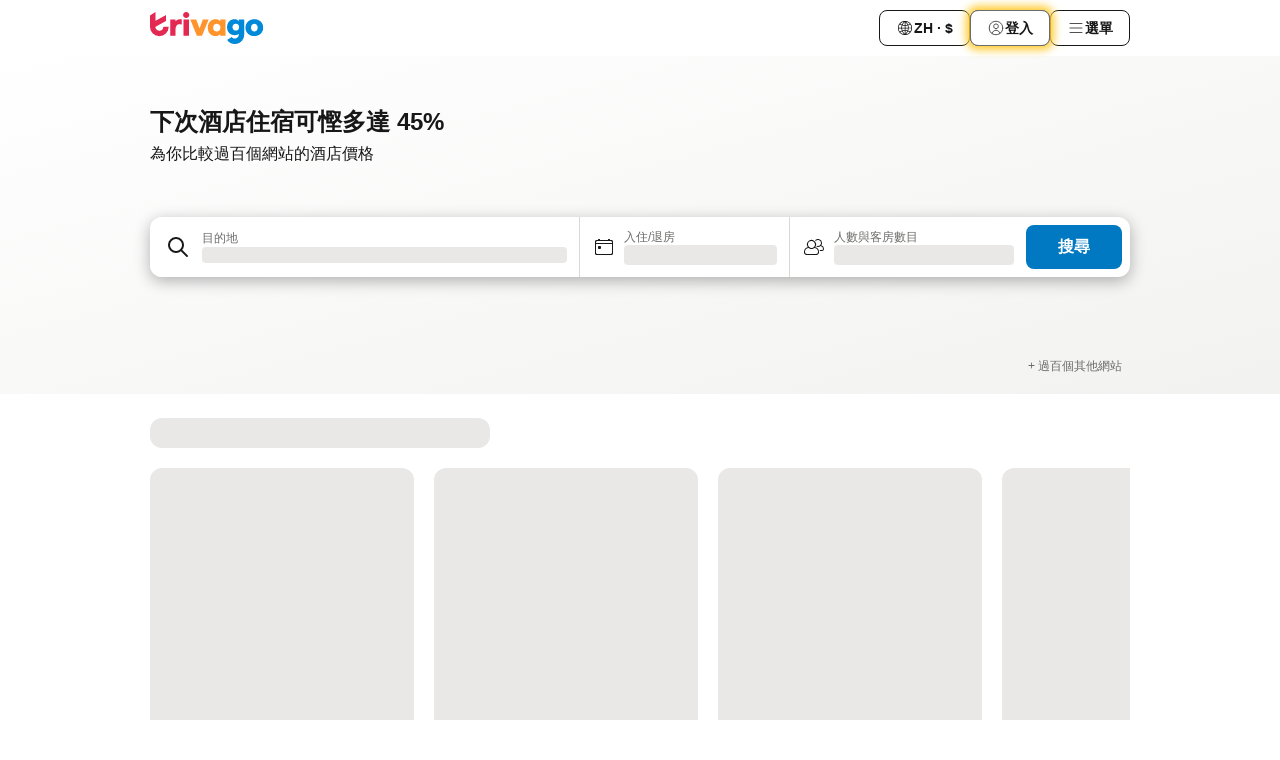

--- FILE ---
content_type: text/html; charset=utf-8
request_url: https://www.trivago.hk/
body_size: 46680
content:
<!DOCTYPE html><html lang="zh-Hant-HK" dir="ltr"><head><meta charSet="utf-8"/><meta name="viewport" content="width=device-width, initial-scale=1, shrink-to-fit=no"/><meta name="referrer" content="no-referrer-when-downgrade"/><meta property="fb:page_id" content="137633439645541"/><meta name="google" content="notranslate"/><meta name="p:domain_verify" content="7dfe2330e1dae0a6aa7f9479e616b6f9"/><meta property="og:type" content="website"/><meta name="format-detection" content="telephone=no"/><meta property="og:title" content="trivago.hk - 比較全球酒店價錢"/><title>trivago.hk - 比較全球酒店價錢</title><meta name="description" content="比較各大訂房網站價錢，找出超抵酒店優惠。在trivago.hk上查看過百萬則旅客評價和相片，讓您更快更慳預訂心水住宿！trivago搜羅各種住宿房型，包括經濟民宿以至豪華套房。"/><meta property="og:description" content="比較各大訂房網站價錢，找出超抵酒店優惠。在trivago.hk上查看過百萬則旅客評價和相片，讓您更快更慳預訂心水住宿！trivago搜羅各種住宿房型，包括經濟民宿以至豪華套房。"/><meta property="og:site_name" content="trivago"/><meta property="og:url" content="https://www.trivago.hk"/><link rel="canonical" href="https://www.trivago.hk"/><link rel="alternate" href="https://www.trivago.ae" hrefLang="en-AE"/><link rel="alternate" href="https://www.trivago.ae/ar-AE" hrefLang="ar-AE"/><link rel="alternate" href="https://www.trivago.com.ar" hrefLang="es-AR"/><link rel="alternate" href="https://www.trivago.at" hrefLang="de-AT"/><link rel="alternate" href="https://www.trivago.com.au" hrefLang="en-AU"/><link rel="alternate" href="https://www.trivago.be" hrefLang="nl-BE"/><link rel="alternate" href="https://www.trivago.be/fr-BE" hrefLang="fr-BE"/><link rel="alternate" href="https://www.trivago.bg" hrefLang="bg"/><link rel="alternate" href="https://www.trivago.com.br" hrefLang="pt-BR"/><link rel="alternate" href="https://www.trivago.ca" hrefLang="en-CA"/><link rel="alternate" href="https://www.trivago.ca/fr-CA" hrefLang="fr-CA"/><link rel="alternate" href="https://www.trivago.ch" hrefLang="de-CH"/><link rel="alternate" href="https://www.trivago.ch/fr-CH" hrefLang="fr-CH"/><link rel="alternate" href="https://www.trivago.cl" hrefLang="es-CL"/><link rel="alternate" href="https://www.trivago.com.co" hrefLang="es-CO"/><link rel="alternate" href="https://www.trivago.cz" hrefLang="cs"/><link rel="alternate" href="https://www.trivago.de" hrefLang="de"/><link rel="alternate" href="https://www.trivago.dk" hrefLang="da"/><link rel="alternate" href="https://www.trivago.com.ec" hrefLang="es-EC"/><link rel="alternate" href="https://www.trivago.es" hrefLang="es"/><link rel="alternate" href="https://www.trivago.fi" hrefLang="fi"/><link rel="alternate" href="https://www.trivago.fr" hrefLang="fr"/><link rel="alternate" href="https://www.trivago.gr" hrefLang="el"/><link rel="alternate" href="https://www.trivago.hk/en-HK" hrefLang="en-HK"/><link rel="alternate" href="https://www.trivago.hr" hrefLang="hr"/><link rel="alternate" href="https://www.trivago.hu" hrefLang="hu"/><link rel="alternate" href="https://www.trivago.co.id" hrefLang="id"/><link rel="alternate" href="https://www.trivago.co.id/en-ID" hrefLang="en-ID"/><link rel="alternate" href="https://www.trivago.ie" hrefLang="en-IE"/><link rel="alternate" href="https://www.trivago.co.il" hrefLang="he"/><link rel="alternate" href="https://www.trivago.in" hrefLang="en-IN"/><link rel="alternate" href="https://www.trivago.it" hrefLang="it"/><link rel="alternate" href="https://www.trivago.jp" hrefLang="ja"/><link rel="alternate" href="https://www.trivago.co.kr" hrefLang="ko-KR"/><link rel="alternate" href="https://www.trivago.com.mx" hrefLang="es-MX"/><link rel="alternate" href="https://www.trivago.com.my" hrefLang="en-MY"/><link rel="alternate" href="https://www.trivago.com.my/ms" hrefLang="ms"/><link rel="alternate" href="https://www.trivago.nl" hrefLang="nl"/><link rel="alternate" href="https://www.trivago.no" hrefLang="nb"/><link rel="alternate" href="https://www.trivago.co.nz" hrefLang="en-NZ"/><link rel="alternate" href="https://www.trivago.pe" hrefLang="es-PE"/><link rel="alternate" href="https://www.trivago.com.ph" hrefLang="en-PH"/><link rel="alternate" href="https://www.trivago.pl" hrefLang="pl"/><link rel="alternate" href="https://www.trivago.pt" hrefLang="pt"/><link rel="alternate" href="https://www.trivago.ro" hrefLang="ro"/><link rel="alternate" href="https://www.trivago.rs" hrefLang="sr"/><link rel="alternate" href="https://www.trivago.se" hrefLang="sv"/><link rel="alternate" href="https://www.trivago.sg" hrefLang="en-SG"/><link rel="alternate" href="https://ar.trivago.com" hrefLang="ar-145"/><link rel="alternate" href="https://www.trivago.si" hrefLang="sl"/><link rel="alternate" href="https://www.trivago.sk" hrefLang="sk"/><link rel="alternate" href="https://www.trivago.co.th" hrefLang="th"/><link rel="alternate" href="https://www.trivago.co.th/en-TH" hrefLang="en-TH"/><link rel="alternate" href="https://www.trivago.com.tr" hrefLang="tr"/><link rel="alternate" href="https://www.trivago.com.tw" hrefLang="zh-Hant-TW"/><link rel="alternate" href="https://www.trivago.co.uk" hrefLang="en-GB"/><link rel="alternate" href="https://www.trivago.com" hrefLang="en-US"/><link rel="alternate" href="https://www.trivago.com/es-US" hrefLang="es-US"/><link rel="alternate" href="https://www.trivago.com.uy" hrefLang="es-UY"/><link rel="alternate" href="https://www.trivago.vn" hrefLang="vi"/><link rel="alternate" href="https://www.trivago.co.za" hrefLang="en-ZA"/><link rel="alternate" href="https://ar.trivago.com/en-145" hrefLang="en-QA"/><link rel="alternate" href="https://ar.trivago.com/en-145" hrefLang="en-SA"/><link rel="alternate" href="https://ar.trivago.com/en-145" hrefLang="en-EG"/><link rel="alternate" href="https://ar.trivago.com/en-145" hrefLang="en-LB"/><script type="application/ld+json">{"@context":"https://schema.org","@type":"WebSite","url":"https://www.trivago.hk/","potentialAction":{"@type":"SearchAction","target":{"@type":"EntryPoint","urlTemplate":"https://www.trivago.hk/zh-Hant-HK/osr/?query={query}"},"query-input":"required name=query"}}</script><meta property="og:image" content="https://imgcy.trivago.com/f_auto,q_auto/hardcodedimages/og-image.png"/><meta name="next-head-count" content="82"/><script>performance.mark("time-to-parse");</script><script>window.__TRV_ENVIRONMENT_VARIABLES__ = {"GTM_CONTAINER_ID":"GTM-T5HDVXN","GOOGLE_MAPS_API_KEY":"AIzaSyBoNi-Mn3_vNvmIJdXS81UGzcWlyyH0hoM","GOOGLE_MAPS_API_KEY_WITH_REGION_LOOKUP":"AIzaSyBf14Z1j1yg0xEZKUO4FViT5FHQB9nCV7w","GOOGLE_ONE_TAP_CLIENT_ID":"363634697571-lj09qn82grlkcma3sud1c11bo7srajd3.apps.googleusercontent.com","ENVIRONMENT":"prod","JLOO_AUTH_URI":"https://auth.trivago.com/server","JLOO_AUTH_CLIENT_ID":"c6f60de3f8ee607bb58ba426b47051608ea35f740c38c87ecfce2329c120ee3f","ZENDESK_ENDPOINT":"https://trivago.zendesk.com/api/v2","GIT_REV":"8ca18a80","GROUP":"4","IS_DEV_TOOLS_ENABLED":"false"}</script><link rel="icon" href="/favicon_08112023.ico"/><link rel="apple-touch-icon" href="/_static/images/apple-touch-icon_08112023.png"/><link rel="preload" href="/_next/static/css/f9d5b1e14ba8f719.css" as="style"/><link rel="stylesheet" href="/_next/static/css/f9d5b1e14ba8f719.css" data-n-g=""/><link rel="preload" href="/_next/static/css/cf7c61f26332e690.css" as="style"/><link rel="stylesheet" href="/_next/static/css/cf7c61f26332e690.css" data-n-p=""/><link rel="preload" href="/_next/static/css/9d6a0f74037a4da5.css" as="style"/><link rel="stylesheet" href="/_next/static/css/9d6a0f74037a4da5.css" data-n-p=""/><link rel="preload" href="/_next/static/css/0284c2c53998dc05.css" as="style"/><link rel="stylesheet" href="/_next/static/css/0284c2c53998dc05.css" data-n-p=""/><link rel="preload" href="/_next/static/css/7258c021135fe18d.css" as="style"/><link rel="stylesheet" href="/_next/static/css/7258c021135fe18d.css" data-n-p=""/><link rel="preload" href="/_next/static/css/2517307d1ca4a3d5.css" as="style"/><link rel="stylesheet" href="/_next/static/css/2517307d1ca4a3d5.css"/><link rel="preload" href="/_next/static/css/0620e5a7f773bc30.css" as="style"/><link rel="stylesheet" href="/_next/static/css/0620e5a7f773bc30.css"/><link rel="preload" href="/_next/static/css/dff6616c34decc71.css" as="style"/><link rel="stylesheet" href="/_next/static/css/dff6616c34decc71.css"/><link rel="preload" href="/_next/static/css/f1d23e0c98211c1a.css" as="style"/><link rel="stylesheet" href="/_next/static/css/f1d23e0c98211c1a.css"/><noscript data-n-css=""></noscript><script defer="" nomodule="" src="/_next/static/chunks/polyfills-42372ed130431b0a.js"></script><script src="/_static/translations/zh-Hant-HK/49f5844e8aaac730dfd3df750447de45e1e2aedc46415a0831875ec83280eccb.js" defer="" data-nscript="beforeInteractive"></script><script defer="" src="/_next/static/chunks/6062.d2847fb3718a74b8.js"></script><script src="/_next/static/chunks/webpack-5179f0cb661e8c29.js" defer=""></script><script src="/_next/static/chunks/framework-bad4cf7a607bca21.js" defer=""></script><script src="/_next/static/chunks/main-21764be0bd279ce3.js" defer=""></script><script src="/_next/static/chunks/pages/_app-84c95dc8f3ca3435.js" defer=""></script><script src="/_next/static/chunks/1664-3c9cafb18787c1ae.js" defer=""></script><script src="/_next/static/chunks/3969-b7a4714405d1e389.js" defer=""></script><script src="/_next/static/chunks/8388-677ec3012bf0af8d.js" defer=""></script><script src="/_next/static/chunks/6345-6264881c179541e6.js" defer=""></script><script src="/_next/static/chunks/5781-54b84b2e8e2fdcbe.js" defer=""></script><script src="/_next/static/chunks/9476-8701242b4a880c03.js" defer=""></script><script src="/_next/static/chunks/555-9aee9331b31f19d0.js" defer=""></script><script src="/_next/static/chunks/1931-15d77c17c75187ca.js" defer=""></script><script src="/_next/static/chunks/1115-b84aafe1d553592f.js" defer=""></script><script src="/_next/static/chunks/7357-2153ffbbc9c1447f.js" defer=""></script><script src="/_next/static/chunks/8707-2550fcf11ad8697a.js" defer=""></script><script src="/_next/static/chunks/3836-ae105ff4984c9451.js" defer=""></script><script src="/_next/static/chunks/5262-67289767f5946d25.js" defer=""></script><script src="/_next/static/chunks/2400-e288ee9d58d00c23.js" defer=""></script><script src="/_next/static/chunks/3749-2d3854e0a534c2c8.js" defer=""></script><script src="/_next/static/chunks/490-aaf3e4b734700068.js" defer=""></script><script src="/_next/static/chunks/9150-3a7767d89e4ca9ca.js" defer=""></script><script src="/_next/static/chunks/47-dfa03b630ee5273a.js" defer=""></script><script src="/_next/static/chunks/6775-97be721632b28d4e.js" defer=""></script><script src="/_next/static/chunks/8448-cf50a7aa590bfc01.js" defer=""></script><script src="/_next/static/chunks/1934-eed92ae281b0e727.js" defer=""></script><script src="/_next/static/chunks/6926-ce520fe7a49c141c.js" defer=""></script><script src="/_next/static/chunks/pages/index-739ec356de923f34.js" defer=""></script><script src="/_next/static/oJ5Eaws28PLLNOyeZ60k9/_buildManifest.js" defer=""></script><script src="/_next/static/oJ5Eaws28PLLNOyeZ60k9/_ssgManifest.js" defer=""></script></head><body><noscript data-testid="gtm-noscript"><iframe data-testid="gtm-iframe" src="https://gtm.trivago.hk/ns.html?id=GTM-T5HDVXN" height="0" width="0" style="display:none;visibility:hidden"></iframe></noscript><div id="__next"><div class="_7Mr3YA"><div data-testid="page-header-wrapper" class=""><div class="FfmyqR e4D1FP jngrXy"><header class="R_Xe__" itemType="https://schema.org/WPHeader" itemscope=""><div class=""><a data-testid="generic-header-link" data-interaction="header-logo" title="trivago logo" aria-label="trivago logo" class="" href="/"><svg xmlns="http://www.w3.org/2000/svg" width="114" height="32" viewBox="0 0 114 32" data-testid="header-hero-logo" class=""><g clip-path="url(#Logo_default_svg_a)"><path fill="#E32851" d="M38.637 7.434h-4.913a.255.255 0 0 0-.255.255v15.907c0 .14.114.255.255.255h4.913c.14 0 .255-.114.255-.255V7.689a.255.255 0 0 0-.255-.255"></path><path fill="#FF932C" d="M52.833 7.6 49.6 16.21a.057.057 0 0 1-.107 0L46.231 7.6a.255.255 0 0 0-.239-.165h-5.37a.255.255 0 0 0-.237.351l6.46 15.907c.039.096.133.16.236.16h4.724a.255.255 0 0 0 .237-.16L58.53 7.786a.255.255 0 0 0-.237-.352h-5.222a.255.255 0 0 0-.239.166Z"></path><path fill="#0088D9" d="M104.344 7.185c-5.126 0-8.86 3.615-8.86 8.476 0 4.86 3.734 8.475 8.86 8.475 5.068 0 8.861-3.645 8.861-8.475 0-4.86-3.764-8.476-8.861-8.476m0 12.328c-2.015 0-3.348-1.541-3.348-3.853 0-2.31 1.333-3.852 3.348-3.852 1.986 0 3.349 1.54 3.349 3.853 0 2.281-1.363 3.852-3.349 3.852"></path><path fill="#E32851" d="M31.673 7.355a3 3 0 0 0-.514-.121c-.314-.05-3.647-.424-5.501 2.063-.033.044-.103.02-.103-.034V7.689a.255.255 0 0 0-.255-.255h-4.913a.255.255 0 0 0-.255.255v15.907c0 .14.114.255.255.255H25.3a.255.255 0 0 0 .255-.255V17.69c0-4.416 2.044-5.514 4.06-5.514.237 0 .926-.001 1.9.268a.255.255 0 0 0 .322-.245V7.594a.25.25 0 0 0-.164-.239M36.18 0c-1.713 0-3.102 1.339-3.102 2.99s1.39 2.99 3.103 2.99 3.102-1.339 3.102-2.99S37.893 0 36.181 0Z"></path><path fill="#FF932C" d="M75.341 7.434H70.43a.255.255 0 0 0-.255.255v1.565c0 .06-.083.08-.109.024-1.774-3.717-12.282-2.994-12.282 6.364 0 8.748 8.978 10.306 12.29 6.645.036-.04.1-.015.1.038v1.27c0 .142.115.256.256.256h4.912a.255.255 0 0 0 .256-.255V7.689a.255.255 0 0 0-.255-.255ZM66.77 19.495c-2.164 0-3.672-1.508-3.672-3.836s1.508-3.869 3.672-3.869c2.197 0 3.672 1.574 3.672 3.87 0 2.294-1.475 3.835-3.672 3.835"></path><path fill="#0088D9" d="M93.893 7.434h-4.912a.255.255 0 0 0-.255.255v1.564c0 .062-.083.08-.11.025-1.78-3.764-11.567-2.82-11.567 5.89 0 8.54 8.92 9.243 11.58 6.759a.057.057 0 0 1 .096.042v.769c-.068 3.629-4.614 5.2-6.924 2.443a.255.255 0 0 0-.334-.05l-4.14 2.677a.257.257 0 0 0-.066.368c5.283 7.219 16.802 3.548 16.887-5.422V7.69a.255.255 0 0 0-.255-.255Zm-8.101 11.201c-1.956 0-3.32-1.363-3.32-3.466s1.364-3.497 3.32-3.497c1.985 0 3.318 1.422 3.318 3.497 0 2.074-1.333 3.466-3.318 3.466"></path><path fill="#E32851" d="M18.424 14.867h-4.92a.26.26 0 0 0-.254.237 3.92 3.92 0 0 1-3.907 3.61c-2.472 0-3.472-2.1-3.472-2.1a3.9 3.9 0 0 1-.448-1.749c0-.02.011-.04.03-.05l1.407-.777 8.894-4.919a.43.43 0 0 0 .22-.372V3.46a.255.255 0 0 0-.38-.224L5.509 8.814a.057.057 0 0 1-.086-.05V.452a.255.255 0 0 0-.394-.214L.194 3.368A.43.43 0 0 0 0 3.727v11.14a9.343 9.343 0 0 0 18.68.268.257.257 0 0 0-.256-.268"></path></g><defs><clipPath id="Logo_default_svg_a"><path fill="#fff" d="M0 0h113.205v32H0z"></path></clipPath></defs></svg></a></div><div class="ytROMi"><div class="KvnKTm"><nav class="gPXXtI _2QGXIJ"><ul class="M4XoLB _OQpaV"><li itemscope="" itemType="https://schema.org/SiteNavigationElement" class="E5DKqf NEhNgU"><div class="vTDE1M"><a class="ehv1KY tjDLq2 e4r_YY" data-testid="header-favorites" role="link" href="/zh-Hant-HK/profile/favorites/"><span position="start" class="bam52s TAqKnY" style="--_rotate:0deg;--_size:18px" data-testid="icon"><svg xmlns="http://www.w3.org/2000/svg" width="24" height="24" viewBox="0 0 24 24" role="img" aria-hidden="true" class="ycG2ve"><path fill="currentColor" d="M20.42 4.82A5.23 5.23 0 0 0 16.5 3 5.37 5.37 0 0 0 12 5.58 5.37 5.37 0 0 0 7.5 3a5.23 5.23 0 0 0-3.92 1.82A6.35 6.35 0 0 0 2 9.07s0 0 0 .06v.22c0 5.42 7.25 10.18 9.47 11.51a1 1 0 0 0 1 0C14.74 19.53 22 14.77 22 9.35v-.28a6.35 6.35 0 0 0-1.58-4.25M21 9.18v.17c0 4.94-7.07 9.5-9 10.65-1.92-1.15-9-5.71-9-10.65v-.17a.4.4 0 0 0 0-.11A4.81 4.81 0 0 1 7.5 4a4.39 4.39 0 0 1 3.66 2.12L12 7.44l.84-1.32A4.39 4.39 0 0 1 16.5 4 4.81 4.81 0 0 1 21 9.07a.4.4 0 0 0 0 .11"></path></svg></span>收藏夾</a></div></li><li itemscope="" itemType="https://schema.org/SiteNavigationElement" class="E5DKqf vpJVof"><button type="button" data-testid="header-localization-menu" class="ehv1KY tjDLq2 e4r_YY" data-interaction="language-selector"><span position="start" class="bam52s TAqKnY" style="--_rotate:0deg;--_size:18px" data-testid="icon"><svg xmlns="http://www.w3.org/2000/svg" width="24" height="24" viewBox="0 0 24 24" role="img" aria-hidden="true" class="ycG2ve"><path fill="none" d="M0 0h24v24H0z"></path><path fill="currentColor" d="M12 21.5V21zc-5.238 0-9.5-4.262-9.5-9.5H3h-.5c0-5.238 4.262-9.5 9.5-9.5V3v-.5c5.238 0 9.5 4.262 9.5 9.5H21h.5c0 5.238-4.262 9.5-9.5 9.5m-6.389-3.898a8.5 8.5 0 0 0 5.09 2.798 15.3 15.3 0 0 1-2.592-3.943 12.2 12.2 0 0 0-2.498 1.145m10.25-1.078A15.4 15.4 0 0 1 13.3 20.4a8.5 8.5 0 0 0 5.061-2.77 15 15 0 0 0-2.5-1.107zm-3.361-.655v3.926a14.3 14.3 0 0 0 2.394-3.557 12.4 12.4 0 0 0-2.394-.369m-3.421.312a14.3 14.3 0 0 0 2.421 3.614v-3.938c-.876.026-1.687.148-2.421.324m7.165-.586c.884.303 1.8.71 2.743 1.241a8.45 8.45 0 0 0 1.498-4.336h-3.542a11.8 11.8 0 0 1-.699 3.095M3.514 12.5a8.45 8.45 0 0 0 1.48 4.308c.645-.4 1.576-.89 2.738-1.28a11.7 11.7 0 0 1-.676-3.028H3.515zm8.986 2.362c.88.044 1.813.181 2.788.442a10.8 10.8 0 0 0 .652-2.804H12.5zM8.06 12.5c.086.952.31 1.873.63 2.745a13 13 0 0 1 2.81-.393V12.5zm8.918-1h3.507a8.44 8.44 0 0 0-1.484-4.315 14 14 0 0 1-2.55 1.207q.506 1.506.527 3.106zm-4.478 0h3.478a9.1 9.1 0 0 0-.485-2.81c-.9.245-1.904.416-2.993.449zm-4.479 0H11.5V9.13a13.3 13.3 0 0 1-2.977-.487 9.1 9.1 0 0 0-.502 2.857m-4.506 0H7.02v-.003q.022-1.627.547-3.158a16.5 16.5 0 0 1-2.555-1.175A8.44 8.44 0 0 0 3.515 11.5M12.5 4.14v4.025c.946-.03 1.825-.173 2.63-.387q-.872-1.907-2.63-3.638M8.897 7.72c.909.25 1.778.387 2.603.432V4.14Q9.771 5.844 8.897 7.72m4.49-4.107c1.204 1.221 2.107 2.512 2.708 3.865a13 13 0 0 0 2.288-1.085 8.5 8.5 0 0 0-4.995-2.78zM5.64 6.368c.787.436 1.553.78 2.295 1.046q.901-1.997 2.678-3.8A8.5 8.5 0 0 0 5.64 6.367z"></path></svg></span><span>ZH · $</span></button></li><li itemscope="" itemType="https://schema.org/SiteNavigationElement" class="E5DKqf"><div class="j4pLyK"><button type="button" data-testid="header-login" class="ehv1KY tjDLq2 e4r_YY" data-interaction="login-button"><span position="start" class="bam52s TAqKnY" style="--_rotate:0deg;--_size:18px" data-testid="icon"><svg xmlns="http://www.w3.org/2000/svg" width="24" height="24" fill="none" viewBox="0 0 24 24" role="img" aria-hidden="true" class="ycG2ve"><path fill="transparent" d="M0 0h24v24H0z"></path><path fill="transparent" stroke="currentColor" stroke-linecap="round" stroke-linejoin="round" d="M17.129 19.038a5.36 5.36 0 0 0-1.895-2.87A5.27 5.27 0 0 0 12 15.058c-1.17 0-2.307.39-3.234 1.11a5.36 5.36 0 0 0-1.895 2.87"></path><path fill="transparent" stroke="currentColor" stroke-linecap="round" stroke-linejoin="round" d="M21 12C21 0 3 0 3 12s18 12 18 0"></path><path fill="transparent" stroke="currentColor" stroke-linecap="round" stroke-linejoin="round" d="M11.998 12.811c1.939 0 3.03-1.1 3.03-3.058s-1.091-3.059-3.03-3.059S8.97 7.796 8.97 9.754s1.09 3.057 3.028 3.057"></path></svg></span><span>登入</span></button></div></li><li itemscope="" itemType="https://schema.org/SiteNavigationElement" class="E5DKqf NEhNgU"><button type="button" data-testid="header-profile-menu-mobile" class="ehv1KY tjDLq2 e4r_YY" data-interaction="header-menu"><span position="start" class="bam52s TAqKnY" style="--_rotate:0deg;--_size:18px" data-testid="icon"><svg xmlns="http://www.w3.org/2000/svg" width="24" height="24" viewBox="0 0 24 24" role="img" aria-hidden="true" class="ycG2ve"><g fill="none" stroke="currentColor" stroke-linecap="round" stroke-miterlimit="10" stroke-width="2"><path d="M4 6h16M4 12h16M4 18h16" vector-effect="non-scaling-stroke"></path></g></svg></span><span>選單</span></button></li><li itemscope="" itemType="https://schema.org/SiteNavigationElement" class="E5DKqf vpJVof"><div data-testid="desktop-dropdown-menu" data-interaction="header-menu" class="_4DcEqf"><button type="button" data-testid="header-profile-menu-desktop" class="ehv1KY tjDLq2 e4r_YY"><span position="start" class="bam52s TAqKnY" style="--_rotate:0deg;--_size:18px" data-testid="icon"><svg xmlns="http://www.w3.org/2000/svg" width="24" height="24" fill="none" viewBox="0 0 24 24" role="img" aria-hidden="true" class="ycG2ve"><path stroke="currentColor" stroke-linecap="round" d="M4 6h16M4 12h16M4 18h16"></path></svg></span><span>選單</span></button></div></li></ul></nav></div></div></header></div></div><div class="tbKdsQ"><section class="udeIzO"><div class="FfmyqR luB6kx e4D1FP A5QoPl"><div class="_5rXsfm"><div><h1 class="tODn3R OdbhKC _5MlMiU">下次酒店住宿可慳多達 45%</h1><h2 class="tODn3R xzjH7Y bZJRco">為你比較過百個網站的酒店價格</h2></div></div></div><div class="FfmyqR e4D1FP jngrXy"><div><div><div class="q2iAO9"><div class="uws014"><div class="vzC9TR FrYDhH" data-testid="search-form"><div class="_3axGO1 y1Efiu"><div class=""><div data-testid="auto-complete-combobox" role="combobox" aria-expanded="false" aria-controls="suggestion-list" class="If79lQ yXXD2G"><form action="" class="IxKJtG"><div role="button" class="HxkFDQ aaN4L7" tabindex="0" data-testid="auto-complete-wrapper"><div class="Z8wU9_"><span class="bam52s G_oBf2 m8EtRm" style="--_rotate:0deg;--_size:24px" data-testid="icon"><svg xmlns="http://www.w3.org/2000/svg" width="24" height="24" viewBox="0 0 24 24" role="img" aria-hidden="true" class="ycG2ve"><g fill="none" stroke="currentColor" stroke-linecap="round" stroke-miterlimit="10" stroke-width="2"><path d="M10 3a7 7 0 1 0 7 7 7 7 0 0 0-7-7ZM21 21l-6-6" vector-effect="non-scaling-stroke"></path></g></svg></span></div><span class="dmsstT SwVR4I"><label for="input-auto-complete" class="EuINlU SwVR4I"><span data-testid="destination-animated-label" class="dVtESB">目的地</span></label><div class="_7XPUe4 fWwD7f"></div></span></div></form></div></div><fieldset class="MGDNki k_YRbF"><button type="button" data-testid="search-form-calendar" class="raKH_0 SwVR4I Kv9RV2"><span class="lSFHMh"><span class="bam52s _61wiWy" style="--_rotate:0deg;--_size:24px" data-testid="icon"><svg xmlns="http://www.w3.org/2000/svg" width="24" height="24" viewBox="0 0 24 24" role="img" aria-hidden="true" class="ycG2ve"><g fill="currentColor"><path d="M19 5h-1a1 1 0 0 0-2 0H8a1 1 0 0 0-2 0H5a2 2 0 0 0-2 2v11a2 2 0 0 0 2 2h14a2 2 0 0 0 2-2V7a2 2 0 0 0-2-2m1 13a1 1 0 0 1-1 1H5a1 1 0 0 1-1-1V9h16Zm0-10H4V7a1 1 0 0 1 1-1h14a1 1 0 0 1 1 1Z"></path><circle cx="7.5" cy="12.5" r="1.5"></circle><path d="M19 5h-1a1 1 0 0 0-2 0H8a1 1 0 0 0-2 0H5a2 2 0 0 0-2 2v11a2 2 0 0 0 2 2h14a2 2 0 0 0 2-2V7a2 2 0 0 0-2-2m1 13a1 1 0 0 1-1 1H5a1 1 0 0 1-1-1V9h16Zm0-10H4V7a1 1 0 0 1 1-1h14a1 1 0 0 1 1 1Z"></path><circle cx="7.5" cy="12.5" r="1.5"></circle></g></svg></span><span class="BcDnim irqByq WnmS4G SwVR4I"><span class="Lq2bmx blPGoL SwVR4I" data-testid="search-form-calendar-label">入住/退房</span><span class="dJVPMU SwVR4I" data-testid="search-form-calendar-value"><div aria-busy="true" aria-live="polite"><span class="fr8bt7 TemCix" role="status">正在載入</span><div class="_7XPUe4 OML2Lz"></div></div></span></span></span></button></fieldset><div class="QpwdOT"><span class="vs9lGU"></span><button type="button" data-testid="search-form-guest-selector" class="raKH_0 SwVR4I Kv9RV2"><span class="lSFHMh"><span class="bam52s _61wiWy" style="--_rotate:0deg;--_size:24px" data-testid="icon"><svg xmlns="http://www.w3.org/2000/svg" width="24" height="24" viewBox="0 0 24 24" role="img" aria-hidden="true" class="ycG2ve"><g fill="currentColor"><path d="M13.13 12.14a4.5 4.5 0 1 0-7.26 0A5 5 0 0 0 2 17a3 3 0 0 0 3 3h9a3 3 0 0 0 3-3 5 5 0 0 0-3.87-4.86M9.5 6a3.49 3.49 0 0 1 2.44 6A3.5 3.5 0 0 1 6 9.5 3.5 3.5 0 0 1 9.5 6M14 19H5a2 2 0 0 1-2-2 4 4 0 0 1 3.74-4 4.41 4.41 0 0 0 5.52 0A4 4 0 0 1 16 17a2 2 0 0 1-2 2"></path><path d="M19.31 10.24A3.93 3.93 0 0 0 20 8a4 4 0 0 0-6.94-2.69 6 6 0 0 1 .7.71A3 3 0 1 1 16 11a2.9 2.9 0 0 1-1.15-.23s0 .07 0 .11a4.5 4.5 0 0 1-.28.83A4 4 0 0 0 16 12a3.94 3.94 0 0 0 2.55-.94A3 3 0 0 1 21 14a1 1 0 0 1-1 1h-2.35a7 7 0 0 1 .26 1H20a2 2 0 0 0 2-2 4 4 0 0 0-2.69-3.76"></path></g></svg></span><span class="BcDnim irqByq WnmS4G SwVR4I"><span class="Lq2bmx blPGoL SwVR4I" data-testid="search-form-guest-selector-label">人數與客房數目</span><span class="dJVPMU SwVR4I" data-testid="search-form-guest-selector-value"><div aria-busy="true" aria-live="polite"><span class="fr8bt7 TemCix" role="status">正在載入</span><div class="_7XPUe4 OML2Lz"></div></div></span></span></span></button></div></div><button type="button" data-testid="search-button-with-loader" class="_3tjlp_"><span class="x_o6V4"><span class="c_Rwvc">搜尋</span></span></button></div></div></div></div></div></div></section><section data-testid="advertiser-bar" class="U80ruH"><h2 class="MhwGzS TemCix" id="advertiser-bar-headline">我們的夥伴</h2><div class="FfmyqR e4D1FP jngrXy"><ul aria-labelledby="advertiser-bar-headline" class="k0o2cP"><li class="acMelx"><img width="100" height="16" data-testid="advertiser-image" src="https://imgcy.trivago.com/image/upload/hardcodedimages/mpm-localised-logos-dark/395.png" alt="" loading="lazy" class="zkDpPr"/></li><li class="acMelx"><img width="100" height="16" data-testid="advertiser-image" src="https://imgcy.trivago.com/image/upload/hardcodedimages/mpm-localised-logos-dark/406.png" alt="" loading="lazy" class="zkDpPr"/></li><li class="acMelx"><img width="100" height="16" data-testid="advertiser-image" src="https://imgcy.trivago.com/image/upload/hardcodedimages/mpm-localised-logos-dark/626.png" alt="" loading="lazy" class="zkDpPr"/></li><li class="acMelx"><img width="100" height="16" data-testid="advertiser-image" src="https://imgcy.trivago.com/image/upload/hardcodedimages/mpm-localised-logos-dark/3340.png" alt="" loading="lazy" class="zkDpPr"/></li><li class="acMelx"><img width="100" height="16" data-testid="advertiser-image" src="https://imgcy.trivago.com/image/upload/hardcodedimages/mpm-localised-logos-dark/14.png" alt="" loading="lazy" class="zkDpPr"/></li><li class="acMelx"><img width="100" height="16" data-testid="advertiser-image" src="https://imgcy.trivago.com/image/upload/hardcodedimages/mpm-localised-logos-dark/634.png" alt="" loading="lazy" class="zkDpPr"/></li><li class="acMelx"><img width="100" height="16" data-testid="advertiser-image" src="https://imgcy.trivago.com/image/upload/hardcodedimages/mpm-localised-logos-dark/1316.png" alt="" loading="lazy" class="zkDpPr"/></li><li class="k6vbtg">+ 過百個其他網站</li></ul></div></section></div><div class="_0ZXhp7"><div class="U5pOi3" data-testid="landing-deals-container"><div id="landing-deals-carousel" class="LTliAQ"><div class="GIwGgp"><div class="_7XPUe4 jFENct"></div><div class="WHizmG _1TwL_p"><div class="_7XPUe4 WMe4ME"></div><div class="_7XPUe4 WMe4ME"></div><div class="_7XPUe4 WMe4ME"></div><div class="_7XPUe4 WMe4ME"></div></div></div></div></div></div><div class="_0ZXhp7" data-interaction="homepage-module"><div data-testid="travel-advice-calendar"><div class="FfmyqR e4D1FP jngrXy"><div class="_4HvnB"><h2 class="_9iWlt9" data-testid="travel-advice-calendar-heading">探索預訂住宿的好時機</h2><div class="Xzrp7a"><div class="zD5JwO"><div class="P357j_" data-testid="horizontal-scroll-row"><div class="_7F2oNl QGI8pF zoE8qq"><div class="rjenyH"><div data-testid="travel-advice-calendar-scroll-container"><div class="_2Zs8ez _4kafhd ic1iv2"><div data-testid="generic-tab-list" role="tablist" tabindex="-1" class="b7lys9"><div class="gwQlrp"><button type="button" aria-controls="tab-content-31497" aria-selected="true" class="aAC2mB" id="tab-list-31497" role="tab" tabindex="0"><span class="ZaouRt dl2bvl _0L7aF0 atnGjY rjSsNg dFe_S5" data-testid="tab-wrapper">香港</span></button></div><div class="gwQlrp"><button type="button" aria-controls="tab-content-71462" aria-selected="false" class="aAC2mB" id="tab-list-71462" role="tab" tabindex="-1"><span class="ZaouRt dl2bvl atnGjY rjSsNg dFe_S5" data-testid="tab-wrapper">東京</span></button></div><div class="gwQlrp"><button type="button" aria-controls="tab-content-31480" aria-selected="false" class="aAC2mB" id="tab-list-31480" role="tab" tabindex="-1"><span class="ZaouRt dl2bvl atnGjY rjSsNg dFe_S5" data-testid="tab-wrapper">澳門</span></button></div><div class="gwQlrp"><button type="button" aria-controls="tab-content-70491" aria-selected="false" class="aAC2mB" id="tab-list-70491" role="tab" tabindex="-1"><span class="ZaouRt dl2bvl atnGjY rjSsNg dFe_S5" data-testid="tab-wrapper">福岡市</span></button></div><div class="gwQlrp"><button type="button" aria-controls="tab-content-71692" aria-selected="false" class="aAC2mB" id="tab-list-71692" role="tab" tabindex="-1"><span class="ZaouRt dl2bvl atnGjY rjSsNg dFe_S5" data-testid="tab-wrapper">大阪</span></button></div><div class="gwQlrp"><button type="button" aria-controls="tab-content-72526" aria-selected="false" class="aAC2mB" id="tab-list-72526" role="tab" tabindex="-1"><span class="ZaouRt dl2bvl atnGjY rjSsNg dFe_S5" data-testid="tab-wrapper">台北市區</span></button></div><div class="gwQlrp"><button type="button" aria-controls="tab-content-15893" aria-selected="false" class="aAC2mB" id="tab-list-15893" role="tab" tabindex="-1"><span class="ZaouRt dl2bvl atnGjY rjSsNg dFe_S5" data-testid="tab-wrapper">曼谷</span></button></div><div class="gwQlrp"><button type="button" aria-controls="tab-content-72178" aria-selected="false" class="aAC2mB" id="tab-list-72178" role="tab" tabindex="-1"><span class="ZaouRt dl2bvl atnGjY rjSsNg dFe_S5" data-testid="tab-wrapper">札幌</span></button></div><div class="gwQlrp"><button type="button" aria-controls="tab-content-81393" aria-selected="false" class="aAC2mB" id="tab-list-81393" role="tab" tabindex="-1"><span class="ZaouRt dl2bvl atnGjY rjSsNg dFe_S5" data-testid="tab-wrapper">首爾</span></button></div><div class="gwQlrp"><button type="button" aria-controls="tab-content-71825" aria-selected="false" class="aAC2mB" id="tab-list-71825" role="tab" tabindex="-1"><span class="ZaouRt dl2bvl atnGjY rjSsNg dFe_S5" data-testid="tab-wrapper">沖繩</span></button></div></div></div><div aria-labelledby="tab-list-31497" class="g3BCYF" id="tab-content-31497" role="tabpanel" tabindex="0"></div><div aria-labelledby="tab-list-71462" class="g3BCYF" hidden="" id="tab-content-71462" role="tabpanel" tabindex="0"></div><div aria-labelledby="tab-list-31480" class="g3BCYF" hidden="" id="tab-content-31480" role="tabpanel" tabindex="0"></div><div aria-labelledby="tab-list-70491" class="g3BCYF" hidden="" id="tab-content-70491" role="tabpanel" tabindex="0"></div><div aria-labelledby="tab-list-71692" class="g3BCYF" hidden="" id="tab-content-71692" role="tabpanel" tabindex="0"></div><div aria-labelledby="tab-list-72526" class="g3BCYF" hidden="" id="tab-content-72526" role="tabpanel" tabindex="0"></div><div aria-labelledby="tab-list-15893" class="g3BCYF" hidden="" id="tab-content-15893" role="tabpanel" tabindex="0"></div><div aria-labelledby="tab-list-72178" class="g3BCYF" hidden="" id="tab-content-72178" role="tabpanel" tabindex="0"></div><div aria-labelledby="tab-list-81393" class="g3BCYF" hidden="" id="tab-content-81393" role="tabpanel" tabindex="0"></div><div aria-labelledby="tab-list-71825" class="g3BCYF" hidden="" id="tab-content-71825" role="tabpanel" tabindex="0"></div></div></div></div></div></div><div class="ElEs_f zD5JwO"><div class="YVmZo_" data-testid="travel-advice-calendar-content"><div class="UU2r_m"><img data-testid="price-calendar-background-image" class="NT7UyN BXS0MX" src="https://imgcy.trivago.com/c_fill,d_dummy.jpeg,e_sharpen:60,f_auto,h_340,q_45,w_356/https://imgcy.trivago.com/c_fill,d_dummy.jpeg,e_sharpen:60,f_auto,h_258,q_auto,w_258/categoryimages/31/49/31497_v41.jpeg.jpeg" draggable="false" itemProp="image" alt=""/></div><div class="Pg9xF0"><div class="NMfWhF"><div class="_7XPUe4 uNHhSG"></div><div class="FCe3kX"><div class="_7XPUe4 lUZUp_"></div><span class="bam52s" style="--_rotate:0deg;--_size:24px" data-testid="icon"><svg xmlns="http://www.w3.org/2000/svg" width="24" height="24" viewBox="0 0 24 24" role="img" aria-hidden="true" class="ycG2ve"><g fill="none" stroke="currentColor" stroke-linecap="round" stroke-miterlimit="10" stroke-width="2"><path d="m10 17 5-5M10 7l5 5" vector-effect="non-scaling-stroke"></path></g></svg></span></div></div><div class="NMfWhF"><div class="_7XPUe4 uNHhSG"></div><div class="FCe3kX"><div class="_7XPUe4 lUZUp_"></div><span class="bam52s" style="--_rotate:0deg;--_size:24px" data-testid="icon"><svg xmlns="http://www.w3.org/2000/svg" width="24" height="24" viewBox="0 0 24 24" role="img" aria-hidden="true" class="ycG2ve"><g fill="none" stroke="currentColor" stroke-linecap="round" stroke-miterlimit="10" stroke-width="2"><path d="m10 17 5-5M10 7l5 5" vector-effect="non-scaling-stroke"></path></g></svg></span></div></div><div class="NMfWhF"><div class="_7XPUe4 uNHhSG"></div><div class="FCe3kX"><div class="_7XPUe4 lUZUp_"></div><span class="bam52s" style="--_rotate:0deg;--_size:24px" data-testid="icon"><svg xmlns="http://www.w3.org/2000/svg" width="24" height="24" viewBox="0 0 24 24" role="img" aria-hidden="true" class="ycG2ve"><g fill="none" stroke="currentColor" stroke-linecap="round" stroke-miterlimit="10" stroke-width="2"><path d="m10 17 5-5M10 7l5 5" vector-effect="non-scaling-stroke"></path></g></svg></span></div></div><div class="NMfWhF"><div class="_7XPUe4 uNHhSG"></div><div class="FCe3kX"><div class="_7XPUe4 lUZUp_"></div><span class="bam52s" style="--_rotate:0deg;--_size:24px" data-testid="icon"><svg xmlns="http://www.w3.org/2000/svg" width="24" height="24" viewBox="0 0 24 24" role="img" aria-hidden="true" class="ycG2ve"><g fill="none" stroke="currentColor" stroke-linecap="round" stroke-miterlimit="10" stroke-width="2"><path d="m10 17 5-5M10 7l5 5" vector-effect="non-scaling-stroke"></path></g></svg></span></div></div><div class="NMfWhF"><div class="_7XPUe4 uNHhSG"></div><div class="FCe3kX"><div class="_7XPUe4 lUZUp_"></div><span class="bam52s" style="--_rotate:0deg;--_size:24px" data-testid="icon"><svg xmlns="http://www.w3.org/2000/svg" width="24" height="24" viewBox="0 0 24 24" role="img" aria-hidden="true" class="ycG2ve"><g fill="none" stroke="currentColor" stroke-linecap="round" stroke-miterlimit="10" stroke-width="2"><path d="m10 17 5-5M10 7l5 5" vector-effect="non-scaling-stroke"></path></g></svg></span></div></div><div class="NMfWhF"><div class="_7XPUe4 uNHhSG"></div><div class="FCe3kX"><div class="_7XPUe4 lUZUp_"></div><span class="bam52s" style="--_rotate:0deg;--_size:24px" data-testid="icon"><svg xmlns="http://www.w3.org/2000/svg" width="24" height="24" viewBox="0 0 24 24" role="img" aria-hidden="true" class="ycG2ve"><g fill="none" stroke="currentColor" stroke-linecap="round" stroke-miterlimit="10" stroke-width="2"><path d="m10 17 5-5M10 7l5 5" vector-effect="non-scaling-stroke"></path></g></svg></span></div></div></div></div><p class="_U9JYm" data-testid="travel-advice-calendar-disclaimer">價格以 3 星級酒店的每晚平均價格範圍為計算基礎。</p></div></div></div></div></div></div><div data-interaction="homepage-module"><div class="HZq2CA _0ZXhp7" data-testid="homepage-seo-module"><section><div class="FfmyqR e4D1FP jngrXy"><h2 class="tODn3R OdbhKC _3SbvZB">熱門搜尋</h2><div class="_2Zs8ez _4kafhd"><div data-testid="generic-tab-list" role="tablist" tabindex="-1" class="b7lys9 iv_ss_"><div class="gwQlrp"><button type="button" aria-controls="tab-content-popularSearchesCities" aria-selected="true" class="aAC2mB" id="tab-list-popularSearchesCities" role="tab" tabindex="0"><span class="ZaouRt dl2bvl _0L7aF0 MOrFVE" data-testid="tab-wrapper">城市</span></button></div><div class="gwQlrp"><button type="button" aria-controls="tab-content-popularSearchesDestinations" aria-selected="false" class="aAC2mB" id="tab-list-popularSearchesDestinations" role="tab" tabindex="-1"><span class="ZaouRt dl2bvl MOrFVE" data-testid="tab-wrapper">目的地</span></button></div><span class="NsoPF2"></span></div></div><div class="nprlqe"><div aria-labelledby="tab-list-popularSearchesCities" class="g3BCYF" id="tab-content-popularSearchesCities" role="tabpanel" tabindex="0"><div class="i8L23z" data-testid="popularSearchesCities"><ul class="Oso_TU"><li class="p9P1Cz"><div class="_1s9ZIF"><div class="AHg_2V" itemType="https://schema.org/TouristDestination" itemscope="" data-testid="destination-item"><a itemProp="url" href="/zh-Hant-HK/odr/%E9%A3%AF%E5%BA%97-%E9%A6%99%E6%B8%AF?search=200-31497"><div class="inUGa9 MIrjKJ"><div class="a2fgmx"><img class="E6OxV2" alt="" src="https://imgcy.trivago.com/c_fill,d_dummy.jpeg,e_sharpen:60,f_auto,h_258,q_auto,w_258/categoryimages/31/49/31497_v41.jpeg" itemProp="image" draggable="false"/></div></div><div class="_0gpT95"><h3 class="tODn3R _5NF9ws OGz6q2 SwVR4I" itemProp="name">香港</h3><p class="B_NIQV"><span>1,972</span> 間酒店</p><p class="B_NIQV"><span>$1,433</span> <!-- -->(平均)</p></div></a></div></div></li><li class="p9P1Cz"><div class="_1s9ZIF"><div class="AHg_2V" itemType="https://schema.org/TouristDestination" itemscope="" data-testid="destination-item"><a itemProp="url" href="/zh-Hant-HK/odr/%E9%A3%AF%E5%BA%97-%E6%9D%B1%E4%BA%AC-%E6%97%A5%E6%9C%AC?search=200-71462"><div class="inUGa9 MIrjKJ"><div class="a2fgmx"><img class="E6OxV2" alt="" src="https://imgcy.trivago.com/c_fill,d_dummy.jpeg,e_sharpen:60,f_auto,h_258,q_auto,w_258/categoryimages/71/46/71462_v40.jpeg" itemProp="image" draggable="false"/></div></div><div class="_0gpT95"><h3 class="tODn3R _5NF9ws OGz6q2 SwVR4I" itemProp="name">東京</h3><p class="B_NIQV"><span>4,917</span> 間酒店</p><p class="B_NIQV"><span>$1,340</span> <!-- -->(平均)</p></div></a></div></div></li><li class="p9P1Cz"><div class="_1s9ZIF"><div class="AHg_2V" itemType="https://schema.org/TouristDestination" itemscope="" data-testid="destination-item"><a itemProp="url" href="/zh-Hant-HK/odr/%E9%A3%AF%E5%BA%97-%E6%BE%B3%E9%96%80-%E4%B8%AD%E5%9C%8B?search=200-31480"><div class="inUGa9 MIrjKJ"><div class="a2fgmx"><img class="E6OxV2" alt="" src="https://imgcy.trivago.com/c_fill,d_dummy.jpeg,e_sharpen:60,f_auto,h_258,q_auto,w_258/categoryimages/31/48/31480_v73.jpeg" itemProp="image" draggable="false"/></div></div><div class="_0gpT95"><h3 class="tODn3R _5NF9ws OGz6q2 SwVR4I" itemProp="name">澳門</h3><p class="B_NIQV"><span>284</span> 間酒店</p><p class="B_NIQV"><span>$1,314</span> <!-- -->(平均)</p></div></a></div></div></li><li class="p9P1Cz"><div class="_1s9ZIF"><div class="AHg_2V" itemType="https://schema.org/TouristDestination" itemscope="" data-testid="destination-item"><a itemProp="url" href="/zh-Hant-HK/odr/%E9%A3%AF%E5%BA%97-%E7%A6%8F%E5%B2%A1%E5%B8%82-%E6%97%A5%E6%9C%AC?search=200-70491"><div class="inUGa9 MIrjKJ"><div class="a2fgmx"><img class="E6OxV2" alt="" src="https://imgcy.trivago.com/c_fill,d_dummy.jpeg,e_sharpen:60,f_auto,h_258,q_auto,w_258/categoryimages/70/49/70491_v51.jpeg" itemProp="image" draggable="false"/></div></div><div class="_0gpT95"><h3 class="tODn3R _5NF9ws OGz6q2 SwVR4I" itemProp="name">福岡市</h3><p class="B_NIQV"><span>891</span> 間酒店</p><p class="B_NIQV"><span>$1,369</span> <!-- -->(平均)</p></div></a></div></div></li><li class="p9P1Cz"><div class="_1s9ZIF"><div class="AHg_2V" itemType="https://schema.org/TouristDestination" itemscope="" data-testid="destination-item"><a itemProp="url" href="/zh-Hant-HK/odr/%E9%A3%AF%E5%BA%97-%E5%A4%A7%E9%98%AA-%E6%97%A5%E6%9C%AC?search=200-71692"><div class="inUGa9 MIrjKJ"><div class="a2fgmx"><img class="E6OxV2" alt="" src="https://imgcy.trivago.com/c_fill,d_dummy.jpeg,e_sharpen:60,f_auto,h_258,q_auto,w_258/categoryimages/71/69/71692_v55.jpeg" itemProp="image" draggable="false"/></div></div><div class="_0gpT95"><h3 class="tODn3R _5NF9ws OGz6q2 SwVR4I" itemProp="name">大阪</h3><p class="B_NIQV"><span>3,577</span> 間酒店</p><p class="B_NIQV"><span>$882</span> <!-- -->(平均)</p></div></a></div></div></li><li class="p9P1Cz"><div class="_1s9ZIF"><div class="AHg_2V" itemType="https://schema.org/TouristDestination" itemscope="" data-testid="destination-item"><a itemProp="url" href="/zh-Hant-HK/odr/%E9%A3%AF%E5%BA%97-%E5%8F%B0%E5%8C%97%E5%B8%82%E5%8D%80-%E5%8F%B0%E7%81%A3?search=200-72526"><div class="inUGa9 MIrjKJ"><div class="a2fgmx"><img class="E6OxV2" alt="" src="https://imgcy.trivago.com/c_fill,d_dummy.jpeg,e_sharpen:60,f_auto,h_258,q_auto,w_258/categoryimages/72/52/72526_v53.jpeg" itemProp="image" draggable="false"/></div></div><div class="_0gpT95"><h3 class="tODn3R _5NF9ws OGz6q2 SwVR4I" itemProp="name">台北市區</h3><p class="B_NIQV"><span>1,904</span> 間酒店</p><p class="B_NIQV"><span>$929</span> <!-- -->(平均)</p></div></a></div></div></li></ul><div class="rkMvFo"><button type="button" data-testid="scrolling-button-prev" class="gg4x0a K2owk9 RcBuRV gb04fh"><span class="_2KJwGQ TemCix">上一步</span><span class="bam52s fao7QH" style="--_rotate:0deg;--_size:24px" data-testid="block-fill"><svg xmlns="http://www.w3.org/2000/svg" width="24" height="24" viewBox="0 0 24 24" role="img" aria-hidden="true" class="ycG2ve"><g fill="none" stroke="currentColor" stroke-linecap="round" stroke-miterlimit="10" stroke-width="2"><path d="m10 17 5-5M10 7l5 5" vector-effect="non-scaling-stroke"></path></g></svg></span></button><button type="button" data-testid="scrolling-button-next" class="gg4x0a u0NzBT RcBuRV"><span class="_2KJwGQ TemCix">下一步</span><span class="bam52s Qdg31F" style="--_rotate:0deg;--_size:24px" data-testid="block-fill"><svg xmlns="http://www.w3.org/2000/svg" width="24" height="24" viewBox="0 0 24 24" role="img" aria-hidden="true" class="ycG2ve"><g fill="none" stroke="currentColor" stroke-linecap="round" stroke-miterlimit="10" stroke-width="2"><path d="m10 17 5-5M10 7l5 5" vector-effect="non-scaling-stroke"></path></g></svg></span></button></div></div></div><div aria-labelledby="tab-list-popularSearchesDestinations" class="g3BCYF" hidden="" id="tab-content-popularSearchesDestinations" role="tabpanel" tabindex="0"></div></div></div></section></div><div class="HZq2CA _0ZXhp7"><div data-testid="usp-module" class="ytw8QW"><div class="FfmyqR e4D1FP jngrXy"><section class="EKZ_xp"><button type="button" tabindex="-1" class="_9tRHeQ"><picture><source media="(min-width:980px)" srcSet="https://imgcy.trivago.com/hardcodedimages/homepage-landing/usp/SearchDesktop.svg" type="image/svg+xml"/><img class="BT7GK0" src="https://imgcy.trivago.com/hardcodedimages/homepage-landing/usp/Search.svg" alt="搜尋簡單"/></picture><div class="HPeupy"><h3 class="tODn3R xzjH7Y Q2xoOd">搜尋簡單</h3><p>只需幾秒即可輕鬆搜尋數百萬間酒店。</p></div></button><button type="button" tabindex="-1" class="_9tRHeQ"><picture><source media="(min-width:980px)" srcSet="https://imgcy.trivago.com/hardcodedimages/homepage-landing/usp/CompareDesktop.svg" type="image/svg+xml"/><img class="BT7GK0" src="https://imgcy.trivago.com/hardcodedimages/homepage-landing/usp/Compare.svg" alt="安心比較"/></picture><div class="HPeupy"><h3 class="tODn3R xzjH7Y Q2xoOd">安心比較</h3><p>一次過比較過百個網站的酒店價格。</p></div></button><button type="button" tabindex="-1" class="_9tRHeQ"><picture><source media="(min-width:980px)" srcSet="https://imgcy.trivago.com/hardcodedimages/homepage-landing/usp/SaveDesktop.svg" type="image/svg+xml"/><img class="BT7GK0" src="https://imgcy.trivago.com/hardcodedimages/homepage-landing/usp/Save.svg" alt="大慳特慳"/></picture><div class="HPeupy"><h3 class="tODn3R xzjH7Y Q2xoOd">大慳特慳</h3><p>透過我們的合作夥伴網站，網羅精彩優惠。</p></div></button></section></div></div></div><div class="HZq2CA _0ZXhp7"><div class="_8xBO6X"><div data-testid="app-install-section" class="JDl4oL"><div class="ZCa6Or"><div class="t97HUL"><h3 class="tODn3R OdbhKC">下載 trivago App</h3><ul><li class="a7CABU"><span class="bam52s" style="--_rotate:0deg;--_size:24px" data-testid="icon"><svg xmlns="http://www.w3.org/2000/svg" width="24" height="24" viewBox="0 0 24 24" role="img" aria-hidden="true" class="ycG2ve"><g fill="none" stroke="currentColor" stroke-linecap="round" stroke-miterlimit="10" stroke-width="2"><path d="m17 9-7 7M10 16l-3-3" vector-effect="non-scaling-stroke"></path></g></svg></span><span>減價時接收通知</span></li><li class="a7CABU"><span class="bam52s" style="--_rotate:0deg;--_size:24px" data-testid="icon"><svg xmlns="http://www.w3.org/2000/svg" width="24" height="24" viewBox="0 0 24 24" role="img" aria-hidden="true" class="ycG2ve"><g fill="none" stroke="currentColor" stroke-linecap="round" stroke-miterlimit="10" stroke-width="2"><path d="m17 9-7 7M10 16l-3-3" vector-effect="non-scaling-stroke"></path></g></svg></span><span>解鎖 App 專屬優惠</span></li></ul></div><div class="_Kixi7"><div class="tL_DB6"><picture><source media="(min-width: 720px)" srcSet="https://imgcy.trivago.com/hardcodedimages/homepage-landing/app_install/v1_graphic_2x.webp" type="image/webp" height="512" width="380"/><img src="https://imgcy.trivago.com/hardcodedimages/homepage-landing/app_install/v1_mobile.webp" alt="下載 App" height="512" width="480" class="fvyr6Z"/></picture><div class="RPP_kK"><span class="bam52s EbsHuO" style="--_rotate:0deg;--_size:24px" data-testid="icon"><svg xmlns="http://www.w3.org/2000/svg" width="24" height="24" viewBox="0 0 24 24" role="img" aria-hidden="true" class="ycG2ve"><g fill="currentColor"><path fill-rule="evenodd" d="M20.97 18.15a.98.98 0 0 0-.54-.64c-.02-.01-.04-.02-.05-.02-.33-.16-.61-.35-.85-.56-.31-.28-.56-.59-.76-.94-.26-.44-.43-.94-.55-1.49.01-.01.01-.01 0-.01-.17-.74-.22-1.57-.22-2.43V10c0-.64-.1-1.26-.29-1.84a5.9 5.9 0 0 0-1.78-2.69 5.9 5.9 0 0 0-2.95-1.39c.01-.03.02-.05.02-.08 0-.17-.04-.32-.12-.46a.989.989 0 0 0-1.76 0c-.08.14-.12.29-.12.46 0 .03.01.05.02.08a5.9 5.9 0 0 0-2.95 1.39c-.82.71-1.45 1.63-1.78 2.69C6.1 8.74 6 9.36 6 10v2.9c-.06.64-.15 1.25-.3 1.81-.06.22-.12.44-.2.65-.23.62-.55 1.16-1.03 1.58-.24.23-.51.42-.84.57a.4.4 0 0 1-.09.05c-.09.04-.17.1-.24.17-.19.18-.3.45-.3.72V19c0 .55.45 1 1 1h6a2 2 0 0 0 4 0h6c.55 0 1-.45 1-1v-.63c0-.08-.02-.15-.03-.22" clip-rule="evenodd"></path><path fill-rule="evenodd" d="M23.833 9a5.833 5.833 0 1 1-11.666 0 5.833 5.833 0 0 1 11.666 0" clip-rule="evenodd"></path><path stroke="#fff" d="M23.833 9a5.833 5.833 0 1 1-11.666 0 5.833 5.833 0 0 1 11.666 0"></path><path stroke="#fff" stroke-linecap="round" d="m20.917 7.25-4.084 4.083M16.833 11.333l-1.75-1.75"></path></g></svg></span>減價 10%</div></div></div><div class="iZqKwn"><img width="125" height="125" loading="lazy" alt="App install QR" src="https://imgcy.trivago.com/hardcodedimages/homepage-landing/app_install/qr-code.png" data-testid="app-install-qr-code" class="mxW515"/><div class="rWvkNi"><div class="p_2OP3"><div><h4 class="tODn3R INE40_ I2jXTu">超過 1.7 億</h4><p class="aTv1MS">次下載</p></div><div><h4 class="tODn3R INE40_ I2jXTu">超過 100 萬</h4><p class="aTv1MS">筆 5 星評價</p></div></div><div class="ObwnvL"><a rel="noopener noreferrer" href="https://app.appsflyer.com/com.trivago?pid=MPAGE&amp;amp;c=BRO_00_NOP_000_AND_MPAGE" target="_blank" data-testid="google-play-button"><img loading="lazy" class="_4hzEvw" alt="Google play store logo" src="https://imgcy.trivago.com/hardcodedimages/google_play_button_scalable.svg"/></a><a rel="noopener noreferrer" href="https://app.appsflyer.com/id376888389?pid=MPAGE&amp;amp;amp;c=BRO_US_NOP_000_iOS_MPAGE" target="_blank" data-testid="apple-store-button"><img loading="lazy" class="_4hzEvw" alt="Apple store logo" src="https://imgcy.trivago.com/hardcodedimages/ios_button.svg"/></a></div></div></div></div></div></div></div><div data-testid="homepage-seo-about"><div class="DBtHzd"><div class="MY5CBV"><section><h2 class="tODn3R OdbhKC yYDEi7" id="more-popular-searches">更多熱門搜尋</h2><div class="rbHx_s _e605m"><div class="_4IkIt5 dJwdoL"><div class="BBzPm7"><ul aria-labelledby="more-popular-searches" class="TDJOjW gLtQA1"><li><a data-testid="generic-list-link" href="/zh-Hant-HK/odr/飯店-香港?search=200-31497" class="izPVrF SwVR4I">香港酒店</a></li><li><a data-testid="generic-list-link" href="/zh-Hant-HK/odr/飯店-東京-日本?search=200-71462" class="izPVrF SwVR4I">東京酒店</a></li><li><a data-testid="generic-list-link" href="/zh-Hant-HK/odr/飯店-澳門-中國?search=200-31480" class="izPVrF SwVR4I">澳門酒店</a></li><li><a data-testid="generic-list-link" href="/zh-Hant-HK/odr/飯店-福岡市-日本?search=200-70491" class="izPVrF SwVR4I">福岡市酒店</a></li><li><a data-testid="generic-list-link" href="/zh-Hant-HK/odr/飯店-大阪-日本?search=200-71692" class="izPVrF SwVR4I">大阪酒店</a></li><li><a data-testid="generic-list-link" href="/zh-Hant-HK/odr/飯店-台北市區-台灣?search=200-72526" class="izPVrF SwVR4I">台北市區酒店</a></li><li><a data-testid="generic-list-link" href="/zh-Hant-HK/odr/飯店-曼谷-泰國?search=200-15893" class="izPVrF SwVR4I">曼谷酒店</a></li><li><a data-testid="generic-list-link" href="/zh-Hant-HK/odr/飯店-札幌-日本?search=200-72178" class="izPVrF SwVR4I">札幌酒店</a></li><li><a data-testid="generic-list-link" href="/zh-Hant-HK/odr/飯店-首爾-韓國?search=200-81393" class="izPVrF SwVR4I">首爾酒店</a></li><li><a data-testid="generic-list-link" href="/zh-Hant-HK/odr/飯店-沖繩-日本?search=200-71825" class="izPVrF SwVR4I">沖繩酒店</a></li><li><a data-testid="generic-list-link" href="/zh-Hant-HK/odr/飯店-名古屋-日本?search=200-69847" class="izPVrF SwVR4I">名古屋酒店</a></li><li><a data-testid="generic-list-link" href="/zh-Hant-HK/odr/飯店-深圳-中國?search=200-31491" class="izPVrF SwVR4I">深圳酒店</a></li><li><a data-testid="generic-list-link" href="/zh-Hant-HK/odr/飯店-倫敦-英國?search=200-17399" class="izPVrF SwVR4I">倫敦酒店</a></li><li><a data-testid="generic-list-link" href="/zh-Hant-HK/odr/飯店-新加坡?search=200-25025" class="izPVrF SwVR4I">新加坡酒店</a></li><li><a data-testid="generic-list-link" href="/zh-Hant-HK/odr/飯店-上海-中國?search=200-31482" class="izPVrF SwVR4I">上海酒店</a></li><li><a data-testid="generic-list-link" href="/zh-Hant-HK/odr/飯店-京都-日本?search=200-71539" class="izPVrF SwVR4I">京都酒店</a></li><li><a data-testid="generic-list-link" href="/zh-Hant-HK/odr/飯店-珠海-中國?search=200-31492" class="izPVrF SwVR4I">珠海酒店</a></li><li><a data-testid="generic-list-link" href="/zh-Hant-HK/odr/飯店-芭達雅-泰國?search=200-15902" class="izPVrF SwVR4I">芭達雅酒店</a></li><li><a data-testid="generic-list-link" href="/zh-Hant-HK/odr/飯店-富士河口湖町-日本?search=200-70251" class="izPVrF SwVR4I">富士河口湖町酒店</a></li><li><a data-testid="generic-list-link" href="/zh-Hant-HK/odr/飯店-那霸-日本?search=200-71821" class="izPVrF SwVR4I">那霸酒店</a></li><li><a data-testid="generic-list-link" href="/zh-Hant-HK/odr/飯店-tai-kok-tsui-香港?search=200-439014" class="izPVrF SwVR4I">Tai Kok Tsui酒店</a></li><li><a data-testid="generic-list-link" href="/zh-Hant-HK/odr/飯店-神戶市-日本?search=200-71488" class="izPVrF SwVR4I">神戶市酒店</a></li><li><a data-testid="generic-list-link" href="/zh-Hant-HK/odr/飯店-廣州-中國?search=200-31490" class="izPVrF SwVR4I">廣州酒店</a></li><li><a data-testid="generic-list-link" href="/zh-Hant-HK/odr/飯店-釜山-韓國?search=200-81491" class="izPVrF SwVR4I">釜山酒店</a></li><li><a data-testid="generic-list-link" href="/zh-Hant-HK/odr/飯店-仙台-日本?search=200-72325" class="izPVrF SwVR4I">仙台酒店</a></li><li><a data-testid="generic-list-link" href="/zh-Hant-HK/odr/飯店-高雄市區-台灣?search=200-347931" class="izPVrF SwVR4I">高雄市區酒店</a></li><li><a data-testid="generic-list-link" href="/zh-Hant-HK/odr/飯店-吉隆坡-馬來西亞?search=200-56340" class="izPVrF SwVR4I">吉隆坡酒店</a></li><li><a data-testid="generic-list-link" href="/zh-Hant-HK/odr/飯店-熱海市-日本?search=200-70166" class="izPVrF SwVR4I">熱海市酒店</a></li><li><a data-testid="generic-list-link" href="/zh-Hant-HK/odr/飯店-輕井澤町-日本?search=200-70035" class="izPVrF SwVR4I">輕井澤町酒店</a></li><li><a data-testid="generic-list-link" href="/zh-Hant-HK/odr/飯店-箱根-日本?search=200-71269" class="izPVrF SwVR4I">箱根酒店</a></li><li><a data-testid="generic-list-link" href="/zh-Hant-HK/odr/飯店-雪梨-澳洲?search=200-25057" class="izPVrF SwVR4I">雪梨酒店</a></li><li><a data-testid="generic-list-link" href="/zh-Hant-HK/odr/飯店-中山-中國?search=200-99586" class="izPVrF SwVR4I">中山酒店</a></li><li><a data-testid="generic-list-link" href="/zh-Hant-HK/odr/飯店-墨爾本-澳洲?search=200-25061" class="izPVrF SwVR4I">墨爾本酒店</a></li><li><a data-testid="generic-list-link" href="/zh-Hant-HK/odr/飯店-旭川-日本?search=200-72045" class="izPVrF SwVR4I">旭川酒店</a></li><li><a data-testid="generic-list-link" href="/zh-Hant-HK/odr/飯店-yau-ma-tei-香港?search=200-439012" class="izPVrF SwVR4I">Yau Ma Tei酒店</a></li><li><a data-testid="generic-list-link" href="/zh-Hant-HK/odr/飯店-sha-tin-香港?search=200-439010" class="izPVrF SwVR4I">Sha Tin酒店</a></li><li><a data-testid="generic-list-link" href="/zh-Hant-HK/odr/飯店-峴港市-越南?search=200-68104" class="izPVrF SwVR4I">峴港市酒店</a></li><li><a data-testid="generic-list-link" href="/zh-Hant-HK/odr/飯店-別府市-日本?search=200-70829" class="izPVrF SwVR4I">別府市酒店</a></li><li><a data-testid="generic-list-link" href="/zh-Hant-HK/odr/飯店-馬德里-西班牙?search=200-13628" class="izPVrF SwVR4I">馬德里酒店</a></li><li><a data-testid="generic-list-link" href="/zh-Hant-HK/odr/飯店-北京-中國?search=200-31499" class="izPVrF SwVR4I">北京酒店</a></li><li><a data-testid="generic-list-link" href="/zh-Hant-HK/odr/飯店-伊豆-日本?search=200-70182" class="izPVrF SwVR4I">伊豆酒店</a></li><li><a data-testid="generic-list-link" href="/zh-Hant-HK/odr/飯店-清邁-泰國?search=200-15899" class="izPVrF SwVR4I">清邁酒店</a></li><li><a data-testid="generic-list-link" href="/zh-Hant-HK/odr/飯店-重慶-中國?search=200-31502" class="izPVrF SwVR4I">重慶酒店</a></li><li><a data-testid="generic-list-link" href="/zh-Hant-HK/odr/飯店-高山-日本?search=200-69958" class="izPVrF SwVR4I">高山酒店</a></li><li><a data-testid="generic-list-link" href="/zh-Hant-HK/odr/飯店-湯沢-日本?search=200-70164" class="izPVrF SwVR4I">湯沢酒店</a></li><li><a data-testid="generic-list-link" href="/zh-Hant-HK/odr/飯店-蒂卡波湖-紐西蘭?search=200-61396" class="izPVrF SwVR4I">蒂卡波湖酒店</a></li><li><a data-testid="generic-list-link" href="/zh-Hant-HK/odr/飯店-巴塞隆納-西班牙?search=200-13437" class="izPVrF SwVR4I">巴塞隆納酒店</a></li><li><a data-testid="generic-list-link" href="/zh-Hant-HK/odr/飯店-華欣-泰國?search=200-15964" class="izPVrF SwVR4I">華欣酒店</a></li><li><a data-testid="generic-list-link" href="/zh-Hant-HK/odr/飯店-奴娃拉伊利雅-斯里蘭卡?search=200-16107" class="izPVrF SwVR4I">奴娃拉伊利雅酒店</a></li><li><a data-testid="generic-list-link" href="/zh-Hant-HK/odr/飯店-熊本市-日本?search=200-70681" class="izPVrF SwVR4I">熊本市酒店</a></li><li><a data-testid="generic-list-link" href="/zh-Hant-HK/odr/飯店-嬉野-日本?search=200-70911" class="izPVrF SwVR4I">嬉野酒店</a></li><li><a data-testid="generic-list-link" href="/zh-Hant-HK/odr/飯店-成田-日本?search=200-71103" class="izPVrF SwVR4I">成田酒店</a></li><li><a data-testid="generic-list-link" href="/zh-Hant-HK/odr/飯店-廣島市-日本?search=200-70295" class="izPVrF SwVR4I">廣島市酒店</a></li><li><a data-testid="generic-list-link" href="/zh-Hant-HK/odr/飯店-佛羅倫斯-義大利?search=200-26611" class="izPVrF SwVR4I">佛羅倫斯酒店</a></li><li><a data-testid="generic-list-link" href="/zh-Hant-HK/odr/飯店-阿姆斯特丹-荷蘭?search=200-27561" class="izPVrF SwVR4I">阿姆斯特丹酒店</a></li><li><a data-testid="generic-list-link" href="/zh-Hant-HK/odr/飯店-日內瓦-瑞士?search=200-28797" class="izPVrF SwVR4I">日內瓦酒店</a></li><li><a data-testid="generic-list-link" href="/zh-Hant-HK/odr/飯店-廈門-中國?search=200-31495" class="izPVrF SwVR4I">廈門酒店</a></li><li><a data-testid="generic-list-link" href="/zh-Hant-HK/odr/飯店-河內市-越南?search=200-68088" class="izPVrF SwVR4I">河內市酒店</a></li><li><a data-testid="generic-list-link" href="/zh-Hant-HK/odr/飯店-高松市-日本?search=200-70966" class="izPVrF SwVR4I">高松市酒店</a></li><li><a data-testid="generic-list-link" href="/zh-Hant-HK/odr/飯店-巴黎-法國?search=200-22235" class="izPVrF SwVR4I">巴黎酒店</a></li><li><a data-testid="generic-list-link" href="/zh-Hant-HK/odr/飯店-久留米-日本?search=200-70520" class="izPVrF SwVR4I">久留米酒店</a></li><li><a data-testid="generic-list-link" href="/zh-Hant-HK/odr/飯店-lantau-island-香港?search=200-439008" class="izPVrF SwVR4I">Lantau Island酒店</a></li><li><a data-testid="generic-list-link" href="/zh-Hant-HK/odr/飯店-杜拜-阿拉伯聯合大公國?search=200-15075" class="izPVrF SwVR4I">杜拜酒店</a></li><li><a data-testid="generic-list-link" href="/zh-Hant-HK/odr/飯店-阿德萊德-澳洲?search=200-25059" class="izPVrF SwVR4I">阿德萊德酒店</a></li><li><a data-testid="generic-list-link" href="/zh-Hant-HK/odr/飯店-那不勒斯-義大利?search=200-26246" class="izPVrF SwVR4I">那不勒斯酒店</a></li><li><a data-testid="generic-list-link" href="/zh-Hant-HK/odr/飯店-佛山-中國?search=200-387323" class="izPVrF SwVR4I">佛山酒店</a></li><li><a data-testid="generic-list-link" href="/zh-Hant-HK/odr/飯店-西安-中國?search=200-31520" class="izPVrF SwVR4I">西安酒店</a></li><li><a data-testid="generic-list-link" href="/zh-Hant-HK/odr/飯店-溫哥華-加拿大?search=200-34603" class="izPVrF SwVR4I">溫哥華酒店</a></li><li><a data-testid="generic-list-link" href="/zh-Hant-HK/odr/飯店-富良野-日本?search=200-72069" class="izPVrF SwVR4I">富良野酒店</a></li><li><a data-testid="generic-list-link" href="/zh-Hant-HK/odr/飯店-小樽-日本?search=200-72163" class="izPVrF SwVR4I">小樽酒店</a></li><li><a data-testid="generic-list-link" href="/zh-Hant-HK/odr/飯店-羅馬-義大利?search=200-25084" class="izPVrF SwVR4I">羅馬酒店</a></li><li><a data-testid="generic-list-link" href="/zh-Hant-HK/odr/飯店-成都-中國?search=200-31483" class="izPVrF SwVR4I">成都酒店</a></li><li><a data-testid="generic-list-link" href="/zh-Hant-HK/odr/飯店-喬治市-馬來西亞?search=200-55866" class="izPVrF SwVR4I">喬治市酒店</a></li><li><a data-testid="generic-list-link" href="/zh-Hant-HK/odr/飯店-富山-日本?search=200-70241" class="izPVrF SwVR4I">富山酒店</a></li><li><a data-testid="generic-list-link" href="/zh-Hant-HK/odr/飯店-橫濱-日本?search=200-71293" class="izPVrF SwVR4I">橫濱酒店</a></li><li><a data-testid="generic-list-link" href="/zh-Hant-HK/odr/飯店-石垣市-日本?search=200-71806" class="izPVrF SwVR4I">石垣市酒店</a></li><li><a data-testid="generic-list-link" href="/zh-Hant-HK/odr/飯店-台南市區-台灣?search=200-347771" class="izPVrF SwVR4I">台南市區酒店</a></li><li><a data-testid="generic-list-link" href="/zh-Hant-HK/odr/飯店-北投-台灣?search=200-386641" class="izPVrF SwVR4I">北投酒店</a></li><li><a data-testid="generic-list-link" href="/zh-Hant-HK/odr/飯店-礁溪鄉-台灣?search=200-424728" class="izPVrF SwVR4I">礁溪鄉酒店</a></li><li><a data-testid="generic-list-link" href="/zh-Hant-HK/odr/飯店-布里斯班-澳洲?search=200-25058" class="izPVrF SwVR4I">布里斯班酒店</a></li><li><a data-testid="generic-list-link" href="/zh-Hant-HK/odr/飯店-米蘭-義大利?search=200-26352" class="izPVrF SwVR4I">米蘭酒店</a></li><li><a data-testid="generic-list-link" href="/zh-Hant-HK/odr/飯店-下呂-日本?search=200-69921" class="izPVrF SwVR4I">下呂酒店</a></li><li><a data-testid="generic-list-link" href="/zh-Hant-HK/odr/飯店-白馬村-日本?search=200-70018" class="izPVrF SwVR4I">白馬村酒店</a></li><li><a data-testid="generic-list-link" href="/zh-Hant-HK/odr/飯店-留壽都-日本?search=200-72176" class="izPVrF SwVR4I">留壽都酒店</a></li><li><a data-testid="generic-list-link" href="/zh-Hant-HK/odr/飯店-台中市區-台灣?search=200-347926" class="izPVrF SwVR4I">台中市區酒店</a></li><li><a data-testid="generic-list-link" href="/zh-Hant-HK/odr/飯店-美奈-越南?search=200-426578" class="izPVrF SwVR4I">美奈酒店</a></li><li><a data-testid="generic-list-link" href="/zh-Hant-HK/odr/飯店-布達佩斯-匈牙利?search=200-61949" class="izPVrF SwVR4I">布達佩斯酒店</a></li><li><a data-testid="generic-list-link" href="/zh-Hant-HK/odr/飯店-名護-日本?search=200-71820" class="izPVrF SwVR4I">名護酒店</a></li><li><a data-testid="generic-list-link" href="/zh-Hant-HK/odr/飯店-由布-日本?search=200-394437" class="izPVrF SwVR4I">由布酒店</a></li><li><a data-testid="generic-list-link" href="/zh-Hant-HK/odr/飯店-霞慕尼白朗峰-法國?search=200-23176" class="izPVrF SwVR4I">霞慕尼白朗峰酒店</a></li><li><a data-testid="generic-list-link" href="/zh-Hant-HK/odr/飯店-霍巴特-澳洲?search=200-25060" class="izPVrF SwVR4I">霍巴特酒店</a></li><li><a data-testid="generic-list-link" href="/zh-Hant-HK/odr/飯店-威尼斯-義大利?search=200-26802" class="izPVrF SwVR4I">威尼斯酒店</a></li><li><a data-testid="generic-list-link" href="/zh-Hant-HK/odr/飯店-里斯本-葡萄牙?search=200-31720" class="izPVrF SwVR4I">里斯本酒店</a></li><li><a data-testid="generic-list-link" href="/zh-Hant-HK/odr/飯店-雷克雅維克-冰島?search=200-65067" class="izPVrF SwVR4I">雷克雅維克酒店</a></li><li><a data-testid="generic-list-link" href="/zh-Hant-HK/odr/飯店-會安市-越南?search=200-99351" class="izPVrF SwVR4I">會安市酒店</a></li><li><a data-testid="generic-list-link" href="/zh-Hant-HK/odr/飯店-普吉島-泰國?search=200-15950" class="izPVrF SwVR4I">普吉島酒店</a></li><li><a data-testid="generic-list-link" href="/zh-Hant-HK/odr/飯店-科瑪-法國?search=200-22056" class="izPVrF SwVR4I">科瑪酒店</a></li><li><a data-testid="generic-list-link" href="/zh-Hant-HK/odr/飯店-布拉格-捷克共和國?search=200-23442" class="izPVrF SwVR4I">布拉格酒店</a></li><li><a data-testid="generic-list-link" href="/zh-Hant-HK/odr/飯店-珀斯-澳洲?search=200-25062" class="izPVrF SwVR4I">珀斯酒店</a></li><li><a data-testid="generic-list-link" href="/zh-Hant-HK/odr/飯店-杭州-中國?search=200-31485" class="izPVrF SwVR4I">杭州酒店</a></li><li><a data-testid="generic-list-link" href="/zh-Hant-HK/odr/飯店-景德鎮-中國?search=200-31517" class="izPVrF SwVR4I">景德鎮酒店</a></li><li><a data-testid="generic-list-link" href="/zh-Hant-HK/odr/飯店-皇后鎮-紐西蘭?search=200-61352" class="izPVrF SwVR4I">皇后鎮酒店</a></li><li><a data-testid="generic-list-link" href="/zh-Hant-HK/odr/飯店-芽莊市-越南?search=200-68091" class="izPVrF SwVR4I">芽莊市酒店</a></li><li><a data-testid="generic-list-link" href="/zh-Hant-HK/odr/飯店-草津盯-日本?search=200-71164" class="izPVrF SwVR4I">草津盯酒店</a></li><li><a data-testid="generic-list-link" href="/zh-Hant-HK/odr/飯店-川崎-日本?search=200-71275" class="izPVrF SwVR4I">川崎酒店</a></li><li><a data-testid="generic-list-link" href="/zh-Hant-HK/odr/飯店-北谷-日本?search=200-71792" class="izPVrF SwVR4I">北谷酒店</a></li><li><a data-testid="generic-list-link" href="/zh-Hant-HK/odr/飯店-函館-日本?search=200-72073" class="izPVrF SwVR4I">函館酒店</a></li><li><a data-testid="generic-list-link" href="/zh-Hant-HK/odr/飯店-惠州-中國?search=200-99651" class="izPVrF SwVR4I">惠州酒店</a></li><li><a data-testid="generic-list-link" href="/zh-Hant-HK/odr/飯店-愛妮島-菲律賓?search=200-125086" class="izPVrF SwVR4I">愛妮島酒店</a></li><li><a data-testid="generic-list-link" href="/zh-Hant-HK/odr/飯店-肇慶-中國?search=200-342731" class="izPVrF SwVR4I">肇慶酒店</a></li><li><a data-testid="generic-list-link" href="/zh-Hant-HK/odr/飯店-奧南-泰國?search=200-16207" class="izPVrF SwVR4I">奧南酒店</a></li><li><a data-testid="generic-list-link" href="/zh-Hant-HK/odr/飯店-怡保-馬來西亞?search=200-55891" class="izPVrF SwVR4I">怡保酒店</a></li><li><a data-testid="generic-list-link" href="/zh-Hant-HK/odr/飯店-諏訪-日本?search=200-70095" class="izPVrF SwVR4I">諏訪酒店</a></li><li><a data-testid="generic-list-link" href="/zh-Hant-HK/odr/飯店-takaoka-日本?search=200-70238" class="izPVrF SwVR4I">Takaoka酒店</a></li><li><a data-testid="generic-list-link" href="/zh-Hant-HK/odr/飯店-新雪谷-日本?search=200-72148" class="izPVrF SwVR4I">新雪谷酒店</a></li><li><a data-testid="generic-list-link" href="/zh-Hant-HK/odr/飯店-布宜諾斯艾利斯市區-阿根廷?search=200-73256" class="izPVrF SwVR4I">布宜諾斯艾利斯市區酒店</a></li><li><a data-testid="generic-list-link" href="/zh-Hant-HK/odr/飯店-中山區-台灣?search=200-425020" class="izPVrF SwVR4I">中山區酒店</a></li><li><a data-testid="generic-list-link" href="/zh-Hant-HK/odr/飯店-大安區-台灣?search=200-425022" class="izPVrF SwVR4I">大安區酒店</a></li><li><a data-testid="generic-list-link" href="/zh-Hant-HK/odr/飯店-漢堡-德國?search=200-4291" class="izPVrF SwVR4I">漢堡酒店</a></li><li><a data-testid="generic-list-link" href="/zh-Hant-HK/odr/飯店-法蘭克福-德國?search=200-4293" class="izPVrF SwVR4I">法蘭克福酒店</a></li><li><a data-testid="generic-list-link" href="/zh-Hant-HK/odr/飯店-曼徹斯特-英國?search=200-17642" class="izPVrF SwVR4I">曼徹斯特酒店</a></li><li><a data-testid="generic-list-link" href="/zh-Hant-HK/odr/飯店-黃刀鎮-加拿大?search=200-25003" class="izPVrF SwVR4I">黃刀鎮酒店</a></li><li><a data-testid="generic-list-link" href="/zh-Hant-HK/odr/飯店-布魯塞爾-比利時?search=200-25118" class="izPVrF SwVR4I">布魯塞爾酒店</a></li><li><a data-testid="generic-list-link" href="/zh-Hant-HK/odr/飯店-巴里-義大利?search=200-26078" class="izPVrF SwVR4I">巴里酒店</a></li><li><a data-testid="generic-list-link" href="/zh-Hant-HK/odr/飯店-達沃斯廣場-瑞士?search=200-34011" class="izPVrF SwVR4I">達沃斯廣場酒店</a></li><li><a data-testid="generic-list-link" href="/zh-Hant-HK/odr/飯店-傑拉爾頓-澳洲?search=200-55022" class="izPVrF SwVR4I">傑拉爾頓酒店</a></li><li><a data-testid="generic-list-link" href="/zh-Hant-HK/odr/飯店-和平省-越南?search=200-68089" class="izPVrF SwVR4I">和平省酒店</a></li><li><a data-testid="generic-list-link" href="/zh-Hant-HK/odr/飯店-岐阜-日本?search=200-69922" class="izPVrF SwVR4I">岐阜酒店</a></li><li><a data-testid="generic-list-link" href="/zh-Hant-HK/odr/飯店-金澤市-日本?search=200-69971" class="izPVrF SwVR4I">金澤市酒店</a></li><li><a data-testid="generic-list-link" href="/zh-Hant-HK/odr/飯店-長門市-日本?search=200-70460" class="izPVrF SwVR4I">長門市酒店</a></li><li><a data-testid="generic-list-link" href="/zh-Hant-HK/odr/飯店-多摩-日本?search=200-71461" class="izPVrF SwVR4I">多摩酒店</a></li><li><a data-testid="generic-list-link" href="/zh-Hant-HK/odr/飯店-奈良-日本?search=200-71644" class="izPVrF SwVR4I">奈良酒店</a></li><li><a data-testid="generic-list-link" href="/zh-Hant-HK/odr/飯店-和歌山市-日本?search=200-71788" class="izPVrF SwVR4I">和歌山市酒店</a></li><li><a data-testid="generic-list-link" href="/zh-Hant-HK/odr/飯店-俱知安-日本?search=200-72117" class="izPVrF SwVR4I">俱知安酒店</a></li><li><a data-testid="generic-list-link" href="/zh-Hant-HK/odr/飯店-苫小牧-日本?search=200-72218" class="izPVrF SwVR4I">苫小牧酒店</a></li><li><a data-testid="generic-list-link" href="/zh-Hant-HK/odr/飯店-拿索-巴哈馬?search=200-72570" class="izPVrF SwVR4I">拿索酒店</a></li><li><a data-testid="generic-list-link" href="/zh-Hant-HK/odr/飯店-花蓮市-台灣?search=200-390064" class="izPVrF SwVR4I">花蓮市酒店</a></li><li><a data-testid="generic-list-link" href="/zh-Hant-HK/odr/飯店-al-ula-沙特阿拉伯?search=200-401013" class="izPVrF SwVR4I">Al-`Ula酒店</a></li><li><a data-testid="generic-list-link" href="/zh-Hant-HK/odr/飯店-nasu-日本?search=200-424536" class="izPVrF SwVR4I">Nasu酒店</a></li><li><a data-testid="generic-list-link" href="/zh-Hant-HK/odr/飯店-中壢市-台灣?search=200-424668" class="izPVrF SwVR4I">中壢市酒店</a></li><li><a data-testid="generic-list-link" href="/zh-Hant-HK/odr/飯店-開羅-埃及?search=200-15716" class="izPVrF SwVR4I">開羅酒店</a></li><li><a data-testid="generic-list-link" href="/zh-Hant-HK/odr/飯店-加爾-斯里蘭卡?search=200-16112" class="izPVrF SwVR4I">加爾酒店</a></li><li><a data-testid="generic-list-link" href="/zh-Hant-HK/odr/飯店-科托爾-黑山共和國?search=200-23405" class="izPVrF SwVR4I">科托爾酒店</a></li><li><a data-testid="generic-list-link" href="/zh-Hant-HK/odr/飯店-薩爾茲堡-奧地利?search=200-24437" class="izPVrF SwVR4I">薩爾茲堡酒店</a></li><li><a data-testid="generic-list-link" href="/zh-Hant-HK/odr/飯店-根特-比利時?search=200-25209" class="izPVrF SwVR4I">根特酒店</a></li><li><a data-testid="generic-list-link" href="/zh-Hant-HK/odr/飯店-索倫托-義大利?search=200-26258" class="izPVrF SwVR4I">索倫托酒店</a></li><li><a data-testid="generic-list-link" href="/zh-Hant-HK/odr/飯店-格林德瓦-瑞士?search=200-28175" class="izPVrF SwVR4I">格林德瓦酒店</a></li><li><a data-testid="generic-list-link" href="/zh-Hant-HK/odr/飯店-盧塞恩-瑞士?search=200-29327" class="izPVrF SwVR4I">盧塞恩酒店</a></li><li><a data-testid="generic-list-link" href="/zh-Hant-HK/odr/飯店-三亞-中國?search=200-31489" class="izPVrF SwVR4I">三亞酒店</a></li><li><a data-testid="generic-list-link" href="/zh-Hant-HK/odr/飯店-卡加立-加拿大?search=200-34496" class="izPVrF SwVR4I">卡加立酒店</a></li><li><a data-testid="generic-list-link" href="/zh-Hant-HK/odr/飯店-檳城-馬來西亞?search=200-55483" class="izPVrF SwVR4I">檳城酒店</a></li><li><a data-testid="generic-list-link" href="/zh-Hant-HK/odr/飯店-香港?search=200-75" class="izPVrF SwVR4I">香港酒店</a></li><li><a data-testid="generic-list-link" href="/zh-Hant-HK/odr/飯店-台北-台灣?search=200-72525" class="izPVrF SwVR4I">台北酒店</a></li><li><a data-testid="generic-list-link" href="/zh-Hant-HK/odr/飯店-首爾-韓國?search=200-81322" class="izPVrF SwVR4I">首爾酒店</a></li><li><a data-testid="generic-list-link" href="/zh-Hant-HK/odr/飯店-高雄地區-台灣?search=200-130986" class="izPVrF SwVR4I">高雄地區酒店</a></li><li><a data-testid="generic-list-link" href="/zh-Hant-HK/odr/飯店-東京都-日本?search=200-69788" class="izPVrF SwVR4I">東京都酒店</a></li><li><a data-testid="generic-list-link" href="/zh-Hant-HK/odr/飯店-伊維薩島-西班牙?search=200-13842" class="izPVrF SwVR4I">伊維薩島酒店</a></li><li><a data-testid="generic-list-link" href="/zh-Hant-HK/odr/飯店-澳門-中國?search=200-31463" class="izPVrF SwVR4I">澳門酒店</a></li><li><a data-testid="generic-list-link" href="/zh-Hant-HK/odr/飯店-沖繩縣-日本?search=200-69796" class="izPVrF SwVR4I">沖繩縣酒店</a></li><li><a data-testid="generic-list-link" href="/zh-Hant-HK/odr/飯店-胡志明市-越南?search=200-68064" class="izPVrF SwVR4I">胡志明市酒店</a></li><li><a data-testid="generic-list-link" href="/zh-Hant-HK/odr/飯店-嘉義-台灣?search=200-389194" class="izPVrF SwVR4I">嘉義酒店</a></li><li><a data-testid="generic-list-link" href="/zh-Hant-HK/odr/飯店-北海道-日本?search=200-394794" class="izPVrF SwVR4I">北海道酒店</a></li><li><a data-testid="generic-list-link" href="/zh-Hant-HK/odr/飯店-馬爾地夫?search=200-121" class="izPVrF SwVR4I">馬爾地夫酒店</a></li><li><a data-testid="generic-list-link" href="/zh-Hant-HK/odr/飯店-峴港市-越南?search=200-68057" class="izPVrF SwVR4I">峴港市酒店</a></li><li><a data-testid="generic-list-link" href="/zh-Hant-HK/odr/飯店-關東-日本?search=200-69753" class="izPVrF SwVR4I">關東酒店</a></li><li><a data-testid="generic-list-link" href="/zh-Hant-HK/odr/飯店-台中地區-台灣?search=200-347776" class="izPVrF SwVR4I">台中地區酒店</a></li><li><a data-testid="generic-list-link" href="/zh-Hant-HK/odr/飯店-韓國?search=200-188" class="izPVrF SwVR4I">韓國酒店</a></li><li><a data-testid="generic-list-link" href="/zh-Hant-HK/odr/飯店-濟州-韓國?search=200-81328" class="izPVrF SwVR4I">濟州酒店</a></li><li><a data-testid="generic-list-link" href="/zh-Hant-HK/odr/飯店-泰國?search=200-196" class="izPVrF SwVR4I">泰國酒店</a></li><li><a data-testid="generic-list-link" href="/zh-Hant-HK/odr/飯店-宜蘭-台灣?search=200-389182" class="izPVrF SwVR4I">宜蘭酒店</a></li><li><a data-testid="generic-list-link" href="/zh-Hant-HK/odr/飯店-沖繩島-日本?search=200-69755" class="izPVrF SwVR4I">沖繩島酒店</a></li><li><a data-testid="generic-list-link" href="/zh-Hant-HK/odr/飯店-桃園地區-台灣?search=200-385871" class="izPVrF SwVR4I">桃園地區酒店</a></li><li><a data-testid="generic-list-link" href="/zh-Hant-HK/odr/飯店-新竹地區-台灣?search=200-386661" class="izPVrF SwVR4I">新竹地區酒店</a></li><li><a data-testid="generic-list-link" href="/zh-Hant-HK/odr/飯店-沙巴-馬來西亞?search=200-55486" class="izPVrF SwVR4I">沙巴酒店</a></li><li><a data-testid="generic-list-link" href="/zh-Hant-HK/odr/飯店-京都府-日本?search=200-69790" class="izPVrF SwVR4I">京都府酒店</a></li><li><a data-testid="generic-list-link" href="/zh-Hant-HK/odr/飯店-大阪府-日本?search=200-69793" class="izPVrF SwVR4I">大阪府酒店</a></li><li><a data-testid="generic-list-link" href="/zh-Hant-HK/odr/飯店-冰島?search=200-81" class="izPVrF SwVR4I">冰島酒店</a></li><li><a data-testid="generic-list-link" href="/zh-Hant-HK/odr/飯店-特羅姆斯-挪威?search=200-25021" class="izPVrF SwVR4I">特羅姆斯酒店</a></li><li><a data-testid="generic-list-link" href="/zh-Hant-HK/odr/飯店-倫巴第-義大利?search=200-25074" class="izPVrF SwVR4I">倫巴第酒店</a></li><li><a data-testid="generic-list-link" href="/zh-Hant-HK/odr/飯店-上海-中國?search=200-31469" class="izPVrF SwVR4I">上海酒店</a></li><li><a data-testid="generic-list-link" href="/zh-Hant-HK/odr/飯店-佐賀縣-日本?search=200-69777" class="izPVrF SwVR4I">佐賀縣酒店</a></li><li><a data-testid="generic-list-link" href="/zh-Hant-HK/odr/飯店-峇里島-印尼?search=200-72435" class="izPVrF SwVR4I">峇里島酒店</a></li><li><a data-testid="generic-list-link" href="/zh-Hant-HK/odr/飯店-長灘島-菲律賓?search=200-119571" class="izPVrF SwVR4I">長灘島酒店</a></li><li><a data-testid="generic-list-link" href="/zh-Hant-HK/odr/飯店-erbil-governorate-伊拉克?search=200-388452" class="izPVrF SwVR4I">Erbil Governorate酒店</a></li><li><a data-testid="generic-list-link" href="/zh-Hant-HK/odr/飯店-奧地利?search=200-147" class="izPVrF SwVR4I">奧地利酒店</a></li><li><a data-testid="generic-list-link" href="/zh-Hant-HK/odr/飯店-馬六甲-馬來西亞?search=200-55478" class="izPVrF SwVR4I">馬六甲酒店</a></li><li><a data-testid="generic-list-link" href="/zh-Hant-HK/odr/飯店-福岡縣-日本?search=200-69771" class="izPVrF SwVR4I">福岡縣酒店</a></li><li><a data-testid="generic-list-link" href="/zh-Hant-HK/odr/飯店-熊本縣-日本?search=200-69773" class="izPVrF SwVR4I">熊本縣酒店</a></li><li><a data-testid="generic-list-link" href="/zh-Hant-HK/odr/飯店-聖托里尼島-希臘?search=200-389397" class="izPVrF SwVR4I">聖托里尼島酒店</a></li><li><a data-testid="generic-list-link" href="/zh-Hant-HK/odr/飯店-安道爾?search=200-12" class="izPVrF SwVR4I">安道爾酒店</a></li><li><a data-testid="generic-list-link" href="/zh-Hant-HK/odr/飯店-澳洲?search=200-20" class="izPVrF SwVR4I">澳洲酒店</a></li><li><a data-testid="generic-list-link" href="/zh-Hant-HK/odr/飯店-馬來西亞?search=200-120" class="izPVrF SwVR4I">馬來西亞酒店</a></li><li><a data-testid="generic-list-link" href="/zh-Hant-HK/odr/飯店-夏威夷?search=200-14151" class="izPVrF SwVR4I">夏威夷酒店</a></li><li><a data-testid="generic-list-link" href="/zh-Hant-HK/odr/飯店-巴黎-法國?search=200-21303" class="izPVrF SwVR4I">巴黎酒店</a></li><li><a data-testid="generic-list-link" href="/zh-Hant-HK/odr/飯店-馬爾他?search=200-27429" class="izPVrF SwVR4I">馬爾他酒店</a></li><li><a data-testid="generic-list-link" href="/zh-Hant-HK/odr/飯店-河內市-越南?search=200-68062" class="izPVrF SwVR4I">河內市酒店</a></li><li><a data-testid="generic-list-link" href="/zh-Hant-HK/odr/飯店-長野縣-日本?search=200-69761" class="izPVrF SwVR4I">長野縣酒店</a></li><li><a data-testid="generic-list-link" href="/zh-Hant-HK/odr/飯店-千葉縣-日本?search=200-69782" class="izPVrF SwVR4I">千葉縣酒店</a></li><li><a data-testid="generic-list-link" href="/zh-Hant-HK/odr/飯店-和歌山縣-日本?search=200-69795" class="izPVrF SwVR4I">和歌山縣酒店</a></li><li><a data-testid="generic-list-link" href="/zh-Hant-HK/odr/飯店-北海道縣-日本?search=200-69800" class="izPVrF SwVR4I">北海道縣酒店</a></li><li><a data-testid="generic-list-link" href="/zh-Hant-HK/odr/飯店-davao-region-菲律賓?search=200-122971" class="izPVrF SwVR4I">Davao Region酒店</a></li><li><a data-testid="generic-list-link" href="/zh-Hant-HK/odr/飯店-花蓮-台灣?search=200-389178" class="izPVrF SwVR4I">花蓮酒店</a></li><li><a data-testid="generic-list-link" href="/zh-Hant-HK/odr/飯店-埃及?search=200-8" class="izPVrF SwVR4I">埃及酒店</a></li><li><a data-testid="generic-list-link" href="/zh-Hant-HK/odr/飯店-巴貝多?search=200-24" class="izPVrF SwVR4I">巴貝多酒店</a></li><li><a data-testid="generic-list-link" href="/zh-Hant-HK/odr/飯店-中國?search=200-39" class="izPVrF SwVR4I">中國酒店</a></li><li><a data-testid="generic-list-link" href="/zh-Hant-HK/odr/飯店-英國?search=200-66" class="izPVrF SwVR4I">英國酒店</a></li><li><a data-testid="generic-list-link" href="/zh-Hant-HK/odr/飯店-日本?search=200-85" class="izPVrF SwVR4I">日本酒店</a></li><li><a data-testid="generic-list-link" href="/zh-Hant-HK/odr/飯店-馬爾他?search=200-123" class="izPVrF SwVR4I">馬爾他酒店</a></li><li><a data-testid="generic-list-link" href="/zh-Hant-HK/odr/飯店-毛里裘斯?search=200-127" class="izPVrF SwVR4I">毛里裘斯酒店</a></li><li><a data-testid="generic-list-link" href="/zh-Hant-HK/odr/飯店-紐西蘭?search=200-139" class="izPVrF SwVR4I">紐西蘭酒店</a></li><li><a data-testid="generic-list-link" href="/zh-Hant-HK/odr/飯店-台灣?search=200-194" class="izPVrF SwVR4I">台灣酒店</a></li><li><a data-testid="generic-list-link" href="/zh-Hant-HK/odr/飯店-富埃特文圖拉島-西班牙?search=200-13840" class="izPVrF SwVR4I">富埃特文圖拉島酒店</a></li><li><a data-testid="generic-list-link" href="/zh-Hant-HK/odr/飯店-南部-泰國?search=200-15813" class="izPVrF SwVR4I">南部酒店</a></li><li><a data-testid="generic-list-link" href="/zh-Hant-HK/odr/飯店-英格蘭-英國?search=200-16235" class="izPVrF SwVR4I">英格蘭酒店</a></li><li><a data-testid="generic-list-link" href="/zh-Hant-HK/odr/飯店-倫敦及其周邊地區-英國?search=200-16240" class="izPVrF SwVR4I">倫敦及其周邊地區酒店</a></li><li><a data-testid="generic-list-link" href="/zh-Hant-HK/odr/飯店-黑山共和國?search=200-23395" class="izPVrF SwVR4I">黑山共和國酒店</a></li><li><a data-testid="generic-list-link" href="/zh-Hant-HK/odr/飯店-新南威爾斯洲-澳洲?search=200-25053" class="izPVrF SwVR4I">新南威爾斯洲酒店</a></li><li><a data-testid="generic-list-link" href="/zh-Hant-HK/odr/飯店-重慶-中國?search=200-31446" class="izPVrF SwVR4I">重慶酒店</a></li><li><a data-testid="generic-list-link" href="/zh-Hant-HK/odr/飯店-福建-中國?search=200-31447" class="izPVrF SwVR4I">福建酒店</a></li><li><a data-testid="generic-list-link" href="/zh-Hant-HK/odr/飯店-雲南-中國?search=200-31474" class="izPVrF SwVR4I">雲南酒店</a></li><li><a data-testid="generic-list-link" href="/zh-Hant-HK/odr/飯店-浙江-中國?search=200-31475" class="izPVrF SwVR4I">浙江酒店</a></li><li><a data-testid="generic-list-link" href="/zh-Hant-HK/odr/飯店-提比里斯-格魯吉亞?search=200-64073" class="izPVrF SwVR4I">提比里斯酒店</a></li><li><a data-testid="generic-list-link" href="/zh-Hant-HK/odr/飯店-利雅德-沙特阿拉伯?search=200-67011" class="izPVrF SwVR4I">利雅德酒店</a></li><li><a data-testid="generic-list-link" href="/zh-Hant-HK/odr/飯店-中部及北陸-日本?search=200-69749" class="izPVrF SwVR4I">中部及北陸酒店</a></li><li><a data-testid="generic-list-link" href="/zh-Hant-HK/odr/飯店-東北-日本?search=200-69756" class="izPVrF SwVR4I">東北酒店</a></li><li><a data-testid="generic-list-link" href="/zh-Hant-HK/odr/飯店-福井縣-日本?search=200-69758" class="izPVrF SwVR4I">福井縣酒店</a></li><li><a data-testid="generic-list-link" href="/zh-Hant-HK/odr/飯店-靜岡縣-日本?search=200-69763" class="izPVrF SwVR4I">靜岡縣酒店</a></li><li><a data-testid="generic-list-link" href="/zh-Hant-HK/odr/飯店-岡山縣-日本?search=200-69767" class="izPVrF SwVR4I">岡山縣酒店</a></li><li><a data-testid="generic-list-link" href="/zh-Hant-HK/odr/飯店-德島縣-日本?search=200-69781" class="izPVrF SwVR4I">德島縣酒店</a></li><li><a data-testid="generic-list-link" href="/zh-Hant-HK/odr/飯店-兵庫縣-日本?search=200-69789" class="izPVrF SwVR4I">兵庫縣酒店</a></li><li><a data-testid="generic-list-link" href="/zh-Hant-HK/odr/飯店-三重縣-日本?search=200-69791" class="izPVrF SwVR4I">三重縣酒店</a></li><li><a data-testid="generic-list-link" href="/zh-Hant-HK/odr/飯店-滋賀縣-日本?search=200-69794" class="izPVrF SwVR4I">滋賀縣酒店</a></li><li><a data-testid="generic-list-link" href="/zh-Hant-HK/odr/飯店-京畿道-韓國?search=200-81323" class="izPVrF SwVR4I">京畿道酒店</a></li><li><a data-testid="generic-list-link" href="/zh-Hant-HK/odr/飯店-納克索斯島-希臘?search=200-389481" class="izPVrF SwVR4I">納克索斯島酒店</a></li><li><a data-testid="generic-list-link" href="/zh-Hant-HK/odr/飯店-南蘇拉威西省-印尼?search=200-72453" class="izPVrF SwVR4I">南蘇拉威西省酒店</a></li><li><a data-testid="generic-list-link" href="/zh-Hant-HK/odr/飯店-台東-台灣?search=200-389190" class="izPVrF SwVR4I">台東酒店</a></li><li><a data-testid="generic-list-link" href="/zh-Hant-HK/odr/飯店-普洛維頓西爾斯-特克斯和凱科斯群島?search=200-83116" class="izPVrF SwVR4I">普洛維頓西爾斯酒店</a></li><li><a data-testid="generic-list-link" href="/zh-Hant-HK/odr/飯店-薩爾茲堡-奧地利?search=200-23448" class="izPVrF SwVR4I">薩爾茲堡酒店</a></li><li><a data-testid="generic-list-link" href="/zh-Hant-HK/odr/飯店-安大略省-加拿大?search=200-24986" class="izPVrF SwVR4I">安大略省酒店</a></li><li><a data-testid="generic-list-link" href="/zh-Hant-HK/odr/飯店-岩手縣-日本?search=200-69801" class="izPVrF SwVR4I">岩手縣酒店</a></li><li><a data-testid="generic-list-link" href="/zh-Hant-HK/odr/飯店-馬祖列島-台灣?search=200-425284" class="izPVrF SwVR4I">馬祖列島酒店</a></li><li><a data-testid="generic-list-link" href="/zh-Hant-HK/odr/飯店-康威-英國?search=200-16269" class="izPVrF SwVR4I">康威酒店</a></li><li><a data-testid="generic-list-link" href="/zh-Hant-HK/odr/飯店-perlis-馬來西亞?search=200-55482" class="izPVrF SwVR4I">Perlis酒店</a></li><li><a data-testid="generic-list-link" href="/zh-Hant-HK/odr/飯店-卡爾瓦多斯省-法國?search=200-21245" class="izPVrF SwVR4I">卡爾瓦多斯省酒店</a></li><li><a data-testid="generic-list-link" href="/zh-Hant-HK/odr/飯店-格羅寧根-荷蘭?search=200-27501" class="izPVrF SwVR4I">格羅寧根酒店</a></li><li><a data-testid="generic-list-link" href="/zh-Hant-HK/odr/飯店-桑給巴爾-坦桑尼亞?search=200-67254" class="izPVrF SwVR4I">桑給巴爾酒店</a></li><li><a data-testid="generic-list-link" href="/zh-Hant-HK/odr/飯店-昆士蘭省-澳洲?search=200-25052" class="izPVrF SwVR4I">昆士蘭省酒店</a></li><li><a data-testid="generic-list-link" href="/zh-Hant-HK/odr/飯店-盧塞恩-瑞士?search=200-27622" class="izPVrF SwVR4I">盧塞恩酒店</a></li><li><a data-testid="generic-list-link" href="/zh-Hant-HK/odr/飯店-芬蘭南部-芬蘭?search=200-62036" class="izPVrF SwVR4I">芬蘭南部酒店</a></li><li><a data-testid="generic-list-link" href="/zh-Hant-HK/odr/飯店-西南區-冰島?search=200-65064" class="izPVrF SwVR4I">西南區酒店</a></li><li><a data-testid="generic-list-link" href="/zh-Hant-HK/odr/飯店-聖地牙哥-智利?search=200-81576" class="izPVrF SwVR4I">聖地牙哥酒店</a></li><li><a data-testid="generic-list-link" href="/zh-Hant-HK/odr/飯店-江蘇-中國?search=200-31459" class="izPVrF SwVR4I">江蘇酒店</a></li><li><a data-testid="generic-list-link" href="/zh-Hant-HK/odr/飯店-nam-dinh-province-越南?search=200-68068" class="izPVrF SwVR4I">Nam Dinh Province酒店</a></li><li><a data-testid="generic-list-link" href="/zh-Hant-HK/odr/飯店-巴馬科-馬里?search=200-65850" class="izPVrF SwVR4I">巴馬科酒店</a></li><li><a data-testid="generic-list-link" href="/zh-Hant-HK/odr/飯店-one-tree-island-百慕達?search=200-74618" class="izPVrF SwVR4I">One-Tree Island酒店</a></li><li><a data-testid="generic-list-link" href="/zh-Hant-HK/odr/飯店-kadavu-island-斐濟?search=200-83297" class="izPVrF SwVR4I">Kadavu Island酒店</a></li><li><a data-testid="generic-list-link" href="/zh-Hant-HK/odr/飯店-烏拉圭?search=200-210" class="izPVrF SwVR4I">烏拉圭酒店</a></li><li><a data-testid="generic-list-link" href="/zh-Hant-HK/odr/飯店-panamá-district-巴拿馬?search=200-437760" class="izPVrF SwVR4I">Panamá District酒店</a></li><li><a data-testid="generic-list-link" href="/zh-Hant-HK/odr/飯店-南部-冰島?search=200-65063" class="izPVrF SwVR4I">南部酒店</a></li><li><a data-testid="generic-list-link" href="/zh-Hant-HK/odr/飯店-慶尚北道-韓國?search=200-81325" class="izPVrF SwVR4I">慶尚北道酒店</a></li><li><a data-testid="generic-list-link" href="/zh-Hant-HK/odr/飯店-luanda-安哥拉?search=200-388310" class="izPVrF SwVR4I">Luanda酒店</a></li><li><a data-testid="generic-list-link" href="/zh-Hant-HK/odr/飯店-凱里尼亞-賽普勒斯?search=200-52545" class="izPVrF SwVR4I">凱里尼亞酒店</a></li><li><a data-testid="generic-list-link" href="/zh-Hant-HK/odr/飯店-奧魯羅-玻利維亞?search=200-63857" class="izPVrF SwVR4I">奧魯羅酒店</a></li><li><a data-testid="generic-list-link" href="/zh-Hant-HK/odr/飯店-帕羅斯島-希臘?search=200-389413" class="izPVrF SwVR4I">帕羅斯島酒店</a></li><li><a data-testid="generic-list-link" href="/zh-Hant-HK/odr/飯店-vágar-island-法羅群島?search=200-87871" class="izPVrF SwVR4I">Vágar Island酒店</a></li><li><a data-testid="generic-list-link" href="/zh-Hant-HK/odr/飯店-努沙登加拉省-印尼?search=200-72389" class="izPVrF SwVR4I">努沙登加拉省酒店</a></li><li><a data-testid="generic-list-link" href="/zh-Hant-HK/odr/飯店-薩克森邦-德國?search=200-234" class="izPVrF SwVR4I">薩克森邦酒店</a></li><li><a data-testid="generic-list-link" href="/zh-Hant-HK/odr/飯店-erbil-governorate-伊拉克?search=200-388452" class="izPVrF SwVR4I">Erbil Governorate酒店</a></li><li><a data-testid="generic-list-link" href="/zh-Hant-HK/odr/飯店-德里-印度?search=200-64931" class="izPVrF SwVR4I">德里酒店</a></li><li><a data-testid="generic-list-link" href="/zh-Hant-HK/odr/飯店-kafr-el-sheikh-governate-埃及?search=200-15694" class="izPVrF SwVR4I">Kafr el-Sheikh Governate酒店</a></li><li><a data-testid="generic-list-link" href="/zh-Hant-HK/odr/飯店-聖保羅-巴西?search=200-56365" class="izPVrF SwVR4I">聖保羅酒店</a></li><li><a data-testid="generic-list-link" href="/zh-Hant-HK/odr/飯店-澳洲首都領地-澳洲?search=200-387581" class="izPVrF SwVR4I">澳洲首都領地酒店</a></li><li><a data-testid="generic-list-link" href="/zh-Hant-HK/odr/飯店-奧克蘭大區-紐西蘭?search=200-419602" class="izPVrF SwVR4I">奧克蘭大區酒店</a></li><li><a data-testid="generic-list-link" href="/zh-Hant-HK/odr/飯店-廣西-中國?search=200-31450" class="izPVrF SwVR4I">廣西酒店</a></li><li><a data-testid="generic-list-link" href="/zh-Hant-HK/odr/飯店-河北-中國?search=200-31453" class="izPVrF SwVR4I">河北酒店</a></li><li><a data-testid="generic-list-link" href="/zh-Hant-HK/odr/飯店-阿爾高-瑞士?search=200-27613" class="izPVrF SwVR4I">阿爾高酒店</a></li><li><a data-testid="generic-list-link" href="/zh-Hant-HK/odr/飯店-博拉博拉島-法屬波利尼西亞?search=200-75159" class="izPVrF SwVR4I">博拉博拉島酒店</a></li><li><a data-testid="generic-list-link" href="/zh-Hant-HK/odr/飯店-斯洛維尼亞?search=200-182" class="izPVrF SwVR4I">斯洛維尼亞酒店</a></li><li><a data-testid="generic-list-link" href="/zh-Hant-HK/odr/飯店-烏納-薩納州-波斯尼亞和黑塞哥維那?search=200-72586" class="izPVrF SwVR4I">烏納-薩納州酒店</a></li><li><a data-testid="generic-list-link" href="/zh-Hant-HK/odr/飯店-präfektur-tottori-日本?search=200-69769" class="izPVrF SwVR4I">Präfektur Tottori酒店</a></li><li><a data-testid="generic-list-link" href="/zh-Hant-HK/odr/飯店-石勒蘇益格-荷爾斯泰因-德國?search=200-236" class="izPVrF SwVR4I">石勒蘇益格 - 荷爾斯泰因酒店</a></li><li><a data-testid="generic-list-link" href="/zh-Hant-HK/odr/飯店-瓦杜茲-列支敦士登?search=200-33726" class="izPVrF SwVR4I">瓦杜茲酒店</a></li><li><a data-testid="generic-list-link" href="/zh-Hant-HK/odr/飯店-芬蘭西部-芬蘭?search=200-62037" class="izPVrF SwVR4I">芬蘭西部酒店</a></li><li><a data-testid="generic-list-link" href="/zh-Hant-HK/odr/飯店-nelson-region-紐西蘭?search=200-419662" class="izPVrF SwVR4I">Nelson Region酒店</a></li><li><a data-testid="generic-list-link" href="/zh-Hant-HK/odr/飯店-東爪哇省-印尼?search=200-72396" class="izPVrF SwVR4I">東爪哇省酒店</a></li><li><a data-testid="generic-list-link" href="/zh-Hant-HK/odr/飯店-康乃狄克州?search=200-14147" class="izPVrF SwVR4I">康乃狄克州酒店</a></li><li><a data-testid="generic-list-link" href="/zh-Hant-HK/odr/飯店-匈牙利?search=200-209" class="izPVrF SwVR4I">匈牙利酒店</a></li><li><a data-testid="generic-list-link" href="/zh-Hant-HK/odr/飯店-madaba-約旦?search=200-65215" class="izPVrF SwVR4I">Madaba酒店</a></li><li><a data-testid="generic-list-link" href="/zh-Hant-HK/odr/飯店-阿根廷?search=200-16" class="izPVrF SwVR4I">阿根廷酒店</a></li><li><a data-testid="generic-list-link" href="/zh-Hant-HK/odr/飯店-豪登省-南非?search=200-31361" class="izPVrF SwVR4I">豪登省酒店</a></li><li><a data-testid="generic-list-link" href="/zh-Hant-HK/odr/飯店-鄧迪市-英國?search=200-16281" class="izPVrF SwVR4I">鄧迪市酒店</a></li><li><a data-testid="generic-list-link" href="/zh-Hant-HK/odr/飯店-波希米亞中部-捷克共和國?search=200-54089" class="izPVrF SwVR4I">波希米亞中部酒店</a></li><li><a data-testid="generic-list-link" href="/zh-Hant-HK/odr/飯店-中美洲和南美洲?search=200-5" class="izPVrF SwVR4I">中美洲和南美洲酒店</a></li><li><a data-testid="generic-list-link" href="/zh-Hant-HK/odr/飯店-小波蘭-波蘭?search=200-66656" class="izPVrF SwVR4I">小波蘭酒店</a></li><li><a data-testid="generic-list-link" href="/zh-Hant-HK/odr/飯店-圖林根邦-德國?search=200-237" class="izPVrF SwVR4I">圖林根邦酒店</a></li><li><a data-testid="generic-list-link" href="/zh-Hant-HK/odr/飯店-特拉華州?search=200-14148" class="izPVrF SwVR4I">特拉華州酒店</a></li><li><a data-testid="generic-list-link" href="/zh-Hant-HK/odr/飯店-芬蘭東部-芬蘭?search=200-62039" class="izPVrF SwVR4I">芬蘭東部酒店</a></li><li><a data-testid="generic-list-link" href="/zh-Hant-HK/odr/飯店-馬爾凱-義大利?search=200-25075" class="izPVrF SwVR4I">馬爾凱酒店</a></li><li><a data-testid="generic-list-link" href="/zh-Hant-HK/odr/飯店-阿拉斯加州?search=200-14142" class="izPVrF SwVR4I">阿拉斯加州酒店</a></li><li><a data-testid="generic-list-link" href="/zh-Hant-HK/odr/飯店-tasman-region-紐西蘭?search=200-419616" class="izPVrF SwVR4I">Tasman Region酒店</a></li></ul></div></div><div class="_6U2Oif zrZMJk"></div></div></section></div><div class="AsRyMw"><section><h2 class="tODn3R OdbhKC _2Vj82f" id="international-sites">trivago 全球網站</h2><div class="rbHx_s _e605m"><div class="_4IkIt5 dJwdoL"><div class="BBzPm7"><ul aria-labelledby="international-sites" class="TDJOjW gLtQA1"><li><a data-testid="link-item" class="FWBlMF SwVR4I" href="https://www.trivago.ae" rel="noopener noreferrer" target="_blank"><span class="NmI9Kq">trivago</span>‏ UAE</a></li><li><a data-testid="link-item" class="FWBlMF SwVR4I" href="https://www.trivago.com.ar" rel="noopener noreferrer" target="_blank"><span class="NmI9Kq">trivago</span>‏ Argentina</a></li><li><a data-testid="link-item" class="FWBlMF SwVR4I" href="https://www.trivago.at" rel="noopener noreferrer" target="_blank"><span class="NmI9Kq">trivago</span>‏ Österreich</a></li><li><a data-testid="link-item" class="FWBlMF SwVR4I" href="https://www.trivago.com.au" rel="noopener noreferrer" target="_blank"><span class="NmI9Kq">trivago</span>‏ Australia</a></li><li><a data-testid="link-item" class="FWBlMF SwVR4I" href="https://www.trivago.be" rel="noopener noreferrer" target="_blank"><span class="NmI9Kq">trivago</span>‏ België</a></li><li><a data-testid="link-item" class="FWBlMF SwVR4I" href="https://www.trivago.bg" rel="noopener noreferrer" target="_blank"><span class="NmI9Kq">trivago</span>‏ България</a></li><li><a data-testid="link-item" class="FWBlMF SwVR4I" href="https://www.trivago.com.br" rel="noopener noreferrer" target="_blank"><span class="NmI9Kq">trivago</span>‏ Brasil</a></li><li><a data-testid="link-item" class="FWBlMF SwVR4I" href="https://www.trivago.ca" rel="noopener noreferrer" target="_blank"><span class="NmI9Kq">trivago</span>‏ Canada</a></li><li><a data-testid="link-item" class="FWBlMF SwVR4I" href="https://www.trivago.ch" rel="noopener noreferrer" target="_blank"><span class="NmI9Kq">trivago</span>‏ Schweiz</a></li><li><a data-testid="link-item" class="FWBlMF SwVR4I" href="https://www.trivago.cl" rel="noopener noreferrer" target="_blank"><span class="NmI9Kq">trivago</span>‏ Chile</a></li><li><a data-testid="link-item" class="FWBlMF SwVR4I" href="https://www.trivago.com.co" rel="noopener noreferrer" target="_blank"><span class="NmI9Kq">trivago</span>‏ Colombia</a></li><li><a data-testid="link-item" class="FWBlMF SwVR4I" href="https://www.trivago.cz" rel="noopener noreferrer" target="_blank"><span class="NmI9Kq">trivago</span>‏ Česko</a></li><li><a data-testid="link-item" class="FWBlMF SwVR4I" href="https://www.trivago.de" rel="noopener noreferrer" target="_blank"><span class="NmI9Kq">trivago</span>‏ Deutschland</a></li><li><a data-testid="link-item" class="FWBlMF SwVR4I" href="https://www.trivago.dk" rel="noopener noreferrer" target="_blank"><span class="NmI9Kq">trivago</span>‏ Danmark</a></li><li><a data-testid="link-item" class="FWBlMF SwVR4I" href="https://www.trivago.com.ec" rel="noopener noreferrer" target="_blank"><span class="NmI9Kq">trivago</span>‏ Ecuador</a></li><li><a data-testid="link-item" class="FWBlMF SwVR4I" href="https://www.trivago.es" rel="noopener noreferrer" target="_blank"><span class="NmI9Kq">trivago</span>‏ España</a></li><li><a data-testid="link-item" class="FWBlMF SwVR4I" href="https://www.trivago.fi" rel="noopener noreferrer" target="_blank"><span class="NmI9Kq">trivago</span>‏ Suomi</a></li><li><a data-testid="link-item" class="FWBlMF SwVR4I" href="https://www.trivago.fr" rel="noopener noreferrer" target="_blank"><span class="NmI9Kq">trivago</span>‏ France</a></li><li><a data-testid="link-item" class="FWBlMF SwVR4I" href="https://www.trivago.gr" rel="noopener noreferrer" target="_blank"><span class="NmI9Kq">trivago</span>‏ Ελλάδα</a></li><li><a data-testid="link-item" class="FWBlMF SwVR4I" href="https://www.trivago.hk" rel="noopener noreferrer" target="_blank"><span class="NmI9Kq">trivago</span>‏ 香港</a></li><li><a data-testid="link-item" class="FWBlMF SwVR4I" href="https://www.trivago.hr" rel="noopener noreferrer" target="_blank"><span class="NmI9Kq">trivago</span>‏ Hrvatska</a></li><li><a data-testid="link-item" class="FWBlMF SwVR4I" href="https://www.trivago.hu" rel="noopener noreferrer" target="_blank"><span class="NmI9Kq">trivago</span>‏ Magyarország</a></li><li><a data-testid="link-item" class="FWBlMF SwVR4I" href="https://www.trivago.co.id" rel="noopener noreferrer" target="_blank"><span class="NmI9Kq">trivago</span>‏ Indonesia</a></li><li><a data-testid="link-item" class="FWBlMF SwVR4I" href="https://www.trivago.ie" rel="noopener noreferrer" target="_blank"><span class="NmI9Kq">trivago</span>‏ Ireland</a></li><li><a data-testid="link-item" class="FWBlMF SwVR4I" href="https://www.trivago.co.il" rel="noopener noreferrer" target="_blank"><span class="NmI9Kq">trivago</span>‏ ישראל</a></li><li><a data-testid="link-item" class="FWBlMF SwVR4I" href="https://www.trivago.in" rel="noopener noreferrer" target="_blank"><span class="NmI9Kq">trivago</span>‏ India</a></li><li><a data-testid="link-item" class="FWBlMF SwVR4I" href="https://www.trivago.it" rel="noopener noreferrer" target="_blank"><span class="NmI9Kq">trivago</span>‏ Italia</a></li><li><a data-testid="link-item" class="FWBlMF SwVR4I" href="https://www.trivago.jp" rel="noopener noreferrer" target="_blank"><span class="NmI9Kq">trivago</span>‏ 日本</a></li><li><a data-testid="link-item" class="FWBlMF SwVR4I" href="https://www.trivago.co.kr" rel="noopener noreferrer" target="_blank"><span class="NmI9Kq">trivago</span>‏ 한국</a></li><li><a data-testid="link-item" class="FWBlMF SwVR4I" href="https://www.trivago.com.mx" rel="noopener noreferrer" target="_blank"><span class="NmI9Kq">trivago</span>‏ México</a></li><li><a data-testid="link-item" class="FWBlMF SwVR4I" href="https://www.trivago.com.my" rel="noopener noreferrer" target="_blank"><span class="NmI9Kq">trivago</span>‏ Malaysia</a></li><li><a data-testid="link-item" class="FWBlMF SwVR4I" href="https://www.trivago.nl" rel="noopener noreferrer" target="_blank"><span class="NmI9Kq">trivago</span>‏ Nederland</a></li><li><a data-testid="link-item" class="FWBlMF SwVR4I" href="https://www.trivago.no" rel="noopener noreferrer" target="_blank"><span class="NmI9Kq">trivago</span>‏ Norge</a></li><li><a data-testid="link-item" class="FWBlMF SwVR4I" href="https://www.trivago.co.nz" rel="noopener noreferrer" target="_blank"><span class="NmI9Kq">trivago</span>‏ New Zealand</a></li><li><a data-testid="link-item" class="FWBlMF SwVR4I" href="https://www.trivago.pe" rel="noopener noreferrer" target="_blank"><span class="NmI9Kq">trivago</span>‏ Perú</a></li><li><a data-testid="link-item" class="FWBlMF SwVR4I" href="https://www.trivago.com.ph" rel="noopener noreferrer" target="_blank"><span class="NmI9Kq">trivago</span>‏ Pilipinas</a></li><li><a data-testid="link-item" class="FWBlMF SwVR4I" href="https://www.trivago.pl" rel="noopener noreferrer" target="_blank"><span class="NmI9Kq">trivago</span>‏ Polska</a></li><li><a data-testid="link-item" class="FWBlMF SwVR4I" href="https://www.trivago.pt" rel="noopener noreferrer" target="_blank"><span class="NmI9Kq">trivago</span>‏ Portugal</a></li><li><a data-testid="link-item" class="FWBlMF SwVR4I" href="https://www.trivago.ro" rel="noopener noreferrer" target="_blank"><span class="NmI9Kq">trivago</span>‏ România</a></li><li><a data-testid="link-item" class="FWBlMF SwVR4I" href="https://www.trivago.rs" rel="noopener noreferrer" target="_blank"><span class="NmI9Kq">trivago</span>‏ Srbija</a></li><li><a data-testid="link-item" class="FWBlMF SwVR4I" href="https://www.trivago.se" rel="noopener noreferrer" target="_blank"><span class="NmI9Kq">trivago</span>‏ Sverige</a></li><li><a data-testid="link-item" class="FWBlMF SwVR4I" href="https://www.trivago.sg" rel="noopener noreferrer" target="_blank"><span class="NmI9Kq">trivago</span>‏ Singapore</a></li><li><a data-testid="link-item" class="FWBlMF SwVR4I" href="https://ar.trivago.com" rel="noopener noreferrer" target="_blank"><span class="NmI9Kq">trivago</span>‏ العالم العربي</a></li><li><a data-testid="link-item" class="FWBlMF SwVR4I" href="https://www.trivago.si" rel="noopener noreferrer" target="_blank"><span class="NmI9Kq">trivago</span>‏ Slovenija</a></li><li><a data-testid="link-item" class="FWBlMF SwVR4I" href="https://www.trivago.sk" rel="noopener noreferrer" target="_blank"><span class="NmI9Kq">trivago</span>‏ Slovensko</a></li><li><a data-testid="link-item" class="FWBlMF SwVR4I" href="https://www.trivago.co.th" rel="noopener noreferrer" target="_blank"><span class="NmI9Kq">trivago</span>‏ ประเทศไทย</a></li><li><a data-testid="link-item" class="FWBlMF SwVR4I" href="https://www.trivago.com.tr" rel="noopener noreferrer" target="_blank"><span class="NmI9Kq">trivago</span>‏ Türkiye</a></li><li><a data-testid="link-item" class="FWBlMF SwVR4I" href="https://www.trivago.com.tw" rel="noopener noreferrer" target="_blank"><span class="NmI9Kq">trivago</span>‏ 台灣</a></li><li><a data-testid="link-item" class="FWBlMF SwVR4I" href="https://www.trivago.co.uk" rel="noopener noreferrer" target="_blank"><span class="NmI9Kq">trivago</span>‏ United Kingdom</a></li><li><a data-testid="link-item" class="FWBlMF SwVR4I" href="https://www.trivago.com" rel="noopener noreferrer" target="_blank"><span class="NmI9Kq">trivago</span>‏ USA</a></li><li><a data-testid="link-item" class="FWBlMF SwVR4I" href="https://www.trivago.com.uy" rel="noopener noreferrer" target="_blank"><span class="NmI9Kq">trivago</span>‏ Uruguay</a></li><li><a data-testid="link-item" class="FWBlMF SwVR4I" href="https://www.trivago.vn" rel="noopener noreferrer" target="_blank"><span class="NmI9Kq">trivago</span>‏ Việt Nam</a></li><li><a data-testid="link-item" class="FWBlMF SwVR4I" href="https://www.trivago.co.za" rel="noopener noreferrer" target="_blank"><span class="NmI9Kq">trivago</span>‏ South Africa</a></li></ul></div></div><div class="_6U2Oif zrZMJk"></div></div></section></div></div></div></div></div><div class="P1XtUS" data-interaction="footer"><footer class="AaADqc"><div class="ezyDS1"><svg xmlns="http://www.w3.org/2000/svg" width="77" height="21.614035087719298" viewBox="0 0 114 32" class="GXdr_M"><g clip-path="url(#Logo_default_svg_a)"><path fill="#E32851" d="M38.637 7.434h-4.913a.255.255 0 0 0-.255.255v15.907c0 .14.114.255.255.255h4.913c.14 0 .255-.114.255-.255V7.689a.255.255 0 0 0-.255-.255"></path><path fill="#FF932C" d="M52.833 7.6 49.6 16.21a.057.057 0 0 1-.107 0L46.231 7.6a.255.255 0 0 0-.239-.165h-5.37a.255.255 0 0 0-.237.351l6.46 15.907c.039.096.133.16.236.16h4.724a.255.255 0 0 0 .237-.16L58.53 7.786a.255.255 0 0 0-.237-.352h-5.222a.255.255 0 0 0-.239.166Z"></path><path fill="#0088D9" d="M104.344 7.185c-5.126 0-8.86 3.615-8.86 8.476 0 4.86 3.734 8.475 8.86 8.475 5.068 0 8.861-3.645 8.861-8.475 0-4.86-3.764-8.476-8.861-8.476m0 12.328c-2.015 0-3.348-1.541-3.348-3.853 0-2.31 1.333-3.852 3.348-3.852 1.986 0 3.349 1.54 3.349 3.853 0 2.281-1.363 3.852-3.349 3.852"></path><path fill="#E32851" d="M31.673 7.355a3 3 0 0 0-.514-.121c-.314-.05-3.647-.424-5.501 2.063-.033.044-.103.02-.103-.034V7.689a.255.255 0 0 0-.255-.255h-4.913a.255.255 0 0 0-.255.255v15.907c0 .14.114.255.255.255H25.3a.255.255 0 0 0 .255-.255V17.69c0-4.416 2.044-5.514 4.06-5.514.237 0 .926-.001 1.9.268a.255.255 0 0 0 .322-.245V7.594a.25.25 0 0 0-.164-.239M36.18 0c-1.713 0-3.102 1.339-3.102 2.99s1.39 2.99 3.103 2.99 3.102-1.339 3.102-2.99S37.893 0 36.181 0Z"></path><path fill="#FF932C" d="M75.341 7.434H70.43a.255.255 0 0 0-.255.255v1.565c0 .06-.083.08-.109.024-1.774-3.717-12.282-2.994-12.282 6.364 0 8.748 8.978 10.306 12.29 6.645.036-.04.1-.015.1.038v1.27c0 .142.115.256.256.256h4.912a.255.255 0 0 0 .256-.255V7.689a.255.255 0 0 0-.255-.255ZM66.77 19.495c-2.164 0-3.672-1.508-3.672-3.836s1.508-3.869 3.672-3.869c2.197 0 3.672 1.574 3.672 3.87 0 2.294-1.475 3.835-3.672 3.835"></path><path fill="#0088D9" d="M93.893 7.434h-4.912a.255.255 0 0 0-.255.255v1.564c0 .062-.083.08-.11.025-1.78-3.764-11.567-2.82-11.567 5.89 0 8.54 8.92 9.243 11.58 6.759a.057.057 0 0 1 .096.042v.769c-.068 3.629-4.614 5.2-6.924 2.443a.255.255 0 0 0-.334-.05l-4.14 2.677a.257.257 0 0 0-.066.368c5.283 7.219 16.802 3.548 16.887-5.422V7.69a.255.255 0 0 0-.255-.255Zm-8.101 11.201c-1.956 0-3.32-1.363-3.32-3.466s1.364-3.497 3.32-3.497c1.985 0 3.318 1.422 3.318 3.497 0 2.074-1.333 3.466-3.318 3.466"></path><path fill="#E32851" d="M18.424 14.867h-4.92a.26.26 0 0 0-.254.237 3.92 3.92 0 0 1-3.907 3.61c-2.472 0-3.472-2.1-3.472-2.1a3.9 3.9 0 0 1-.448-1.749c0-.02.011-.04.03-.05l1.407-.777 8.894-4.919a.43.43 0 0 0 .22-.372V3.46a.255.255 0 0 0-.38-.224L5.509 8.814a.057.057 0 0 1-.086-.05V.452a.255.255 0 0 0-.394-.214L.194 3.368A.43.43 0 0 0 0 3.727v11.14a9.343 9.343 0 0 0 18.68.268.257.257 0 0 0-.256-.268"></path></g><defs><clipPath id="Logo_default_svg_a"><path fill="#fff" d="M0 0h113.205v32H0z"></path></clipPath></defs></svg><ul class="DoQ1yb"><li class="qL2pjH"><a data-testid="generic-social-link" class="WFrRqV" href="https://www.facebook.com/trivago" target="_blank" rel="noopener noreferrer"><span class="bam52s fvbqen" style="--_rotate:0deg;--_size:24px" data-testid="icon"><svg xmlns="http://www.w3.org/2000/svg" width="24" height="24" viewBox="0 0 24 24" role="img" aria-hidden="true" class="ycG2ve"><path fill="currentColor" d="M12 2a10 10 0 1 0 10 10A10 10 0 0 0 12 2m3 5.62h-1.52a.65.65 0 0 0-.61.54v1.56H15c-.09 1.19-.26 2.28-.26 2.28h-1.88v6.75h-2.8V12H8.7V9.72h1.36V7.86c0-.33-.07-2.61 2.87-2.61H15Z"></path></svg></span><span class="a0KIYv TemCix">Facebook</span></a></li><li class="qL2pjH"><a data-testid="generic-social-link" class="WFrRqV" href="https://twitter.com/trivago" target="_blank" rel="noopener noreferrer"><span class="bam52s fvbqen" style="--_rotate:0deg;--_size:24px" data-testid="icon"><svg xmlns="http://www.w3.org/2000/svg" width="24" height="24" fill="none" viewBox="0 0 24 24" role="img" aria-hidden="true" class="ycG2ve"><path fill="currentColor" fill-rule="evenodd" d="M2 12.101c0-5.52 4.48-10 10-10s10 4.48 10 10-4.48 10-10 10-10-4.48-10-10m15.29-5.5h-1.84l-3.033 3.514-2.62-3.514H6l4.534 6.016-4.3 4.984h1.844l3.317-3.845 2.902 3.845H18l-4.73-6.34zm-1.467 9.884h-1.02L8.146 7.66h1.095z" clip-rule="evenodd"></path></svg></span><span class="a0KIYv TemCix">Twitter</span></a></li><li class="qL2pjH"><a data-testid="generic-social-link" class="WFrRqV" href="https://instagram.com/trivago/" target="_blank" rel="noopener noreferrer"><span class="bam52s fvbqen" style="--_rotate:0deg;--_size:24px" data-testid="icon"><svg xmlns="http://www.w3.org/2000/svg" width="24" height="24" viewBox="0 0 24 24" role="img" aria-hidden="true" class="ycG2ve"><g fill="currentColor"><circle cx="12" cy="12" r="2.25"></circle><path d="M17.49 9.27A3.9 3.9 0 0 0 17.26 8a2 2 0 0 0-.51-.77 2 2 0 0 0-.75-.49 3.9 3.9 0 0 0-1.25-.23H9.29A3.9 3.9 0 0 0 8 6.74a2 2 0 0 0-.77.51 2 2 0 0 0-.49.75 3.9 3.9 0 0 0-.23 1.25v5.46A3.9 3.9 0 0 0 6.74 16a2 2 0 0 0 .51.77 2 2 0 0 0 .77.51 3.9 3.9 0 0 0 1.25.23h5.46a3.9 3.9 0 0 0 1.27-.25A2.32 2.32 0 0 0 17.26 16a3.9 3.9 0 0 0 .23-1.25v-2.73c0-1.8.03-2.02 0-2.75M12 15.46A3.46 3.46 0 1 1 15.46 12 3.46 3.46 0 0 1 12 15.46m3.6-6.25a.81.81 0 1 1 .81-.81.81.81 0 0 1-.81.81"></path><path d="M12 2a10 10 0 1 0 10 10A10 10 0 0 0 12 2m6.7 12.78a4.8 4.8 0 0 1-.31 1.64 3.5 3.5 0 0 1-2 2 4.8 4.8 0 0 1-1.64.31c-.72 0-.95.05-2.78.05s-2.06 0-2.78-.05a4.8 4.8 0 0 1-1.64-.31 3.2 3.2 0 0 1-1.19-.78 3.2 3.2 0 0 1-.78-1.19 4.8 4.8 0 0 1-.31-1.64V9.25a4.8 4.8 0 0 1 .31-1.64 3.2 3.2 0 0 1 .78-1.19 3.2 3.2 0 0 1 1.19-.78 5 5 0 0 1 1.64-.32h5.56a5 5 0 0 1 1.64.32 3.2 3.2 0 0 1 1.19.78 3.2 3.2 0 0 1 .78 1.19 4.8 4.8 0 0 1 .31 1.64c0 .72.05.95.05 2.78s.02 2.03-.02 2.75"></path></g></svg></span><span class="a0KIYv TemCix">Instagram</span></a></li><li class="qL2pjH"><a data-testid="generic-social-link" class="WFrRqV" href="https://www.youtube.com/user/trivago" target="_blank" rel="noopener noreferrer"><span class="bam52s fvbqen" style="--_rotate:0deg;--_size:24px" data-testid="icon"><svg xmlns="http://www.w3.org/2000/svg" width="24" height="24" viewBox="0 0 24 24" role="img" aria-hidden="true" class="ycG2ve"><g fill="currentColor"><path d="m10 9 5 3-5 3z"></path><path d="M12 2a10 10 0 1 0 10 10A10 10 0 0 0 12 2m7 12.59A2.36 2.36 0 0 1 16.59 17H7.41A2.36 2.36 0 0 1 5 14.59V9.41A2.36 2.36 0 0 1 7.41 7h9.18A2.36 2.36 0 0 1 19 9.41Z"></path></g></svg></span><span class="a0KIYv TemCix">Youtube</span></a></li><li class="qL2pjH"><a data-testid="generic-social-link" class="WFrRqV" href="https://www.linkedin.com/company/trivagonv/" target="_blank" rel="noopener noreferrer"><span class="bam52s fvbqen" style="--_rotate:0deg;--_size:24px" data-testid="icon"><svg xmlns="http://www.w3.org/2000/svg" width="24" height="24" viewBox="0 0 24 24" role="img" aria-hidden="true" class="ycG2ve"><path fill="currentColor" d="M12 2a10 10 0 1 0 10 10A10 10 0 0 0 12 2M8.73 17.4H6.15V9.71h2.58ZM7.44 8.66A1.33 1.33 0 1 1 7.46 6a1.33 1.33 0 1 1 0 2.66ZM18 17.4h-2.57v-4.12c0-1-.37-1.74-1.31-1.74a1.39 1.39 0 0 0-1.31.94 1.7 1.7 0 0 0-.09.62v4.3h-2.57V9.71h2.57v1.09A2.54 2.54 0 0 1 15 9.53c1.69 0 3 1.09 3 3.46Z"></path></svg></span><span class="a0KIYv TemCix">Linkedin</span></a></li></ul></div><div class="VjkK1h"><div class="e46RJ_" data-testid="footer-locale"><div class="Mtwhr5 rNZOf5"><img data-testid="footer-locale-flag" role="presentation" class="_4C7VsH" style="object-position:0 -1110px" loading="lazy" src="https://imgcy.trivago.com/q_auto/v1/hardcodedimages/imagemap_all_flags_21@2x.png" alt="hk"/></div><span class="sgOc49 Lodr25 JBdO3l"><select data-testid="footer-locale-select" name="platform" class="KEoZYH _4dBbaz SwVR4I"><option value="shabaka" data-testid="option">Arab World (العالم العربي)</option><option value="ar" data-testid="option">Argentina</option><option value="au" data-testid="option">Australia</option><option value="at" data-testid="option">Austria (Österreich)</option><option value="be" data-testid="option">Belgium (België)</option><option value="br" data-testid="option">Brazil (Brasil)</option><option value="bg" data-testid="option">Bulgaria (България)</option><option value="ca" data-testid="option">Canada</option><option value="cl" data-testid="option">Chile</option><option value="co" data-testid="option">Colombia</option><option value="hr" data-testid="option">Croatia (Hrvatska)</option><option value="cz" data-testid="option">Czechia (Česko)</option><option value="dk" data-testid="option">Denmark (Danmark)</option><option value="ec" data-testid="option">Ecuador</option><option value="fi" data-testid="option">Finland (Suomi)</option><option value="fr" data-testid="option">France</option><option value="de" data-testid="option">Germany (Deutschland)</option><option value="gr" data-testid="option">Greece (Ελλάδα)</option><option value="hk" data-testid="option" selected="">Hong Kong (香港)</option><option value="hu" data-testid="option">Hungary (Magyarország)</option><option value="in" data-testid="option">India</option><option value="id" data-testid="option">Indonesia</option><option value="ie" data-testid="option">Ireland</option><option value="il" data-testid="option">Israel (ישראל)</option><option value="it" data-testid="option">Italy (Italia)</option><option value="jp" data-testid="option">Japan (日本)</option><option value="kr" data-testid="option">Korea (한국)</option><option value="my" data-testid="option">Malaysia</option><option value="mx" data-testid="option">Mexico (México)</option><option value="nl" data-testid="option">Netherlands (Nederland)</option><option value="nz" data-testid="option">New Zealand</option><option value="no" data-testid="option">Norway (Norge)</option><option value="pe" data-testid="option">Peru (Perú)</option><option value="ph" data-testid="option">Philippines (Pilipinas)</option><option value="pl" data-testid="option">Poland (Polska)</option><option value="pt" data-testid="option">Portugal</option><option value="ro" data-testid="option">Romania (România)</option><option value="rs" data-testid="option">Serbia (Srbija)</option><option value="sg" data-testid="option">Singapore</option><option value="sk" data-testid="option">Slovakia (Slovensko)</option><option value="si" data-testid="option">Slovenia (Slovenija)</option><option value="za" data-testid="option">South Africa</option><option value="es" data-testid="option">Spain (España)</option><option value="se" data-testid="option">Sweden (Sverige)</option><option value="ch" data-testid="option">Switzerland (Schweiz)</option><option value="tw" data-testid="option">Taiwan (台灣)</option><option value="th" data-testid="option">Thailand (ประเทศไทย)</option><option value="tr" data-testid="option">Turkey (Türkiye)</option><option value="ae" data-testid="option">UAE</option><option value="uk" data-testid="option">United Kingdom</option><option value="uy" data-testid="option">Uruguay</option><option value="us" data-testid="option">USA</option><option value="vn" data-testid="option">Vietnam (Việt Nam)</option></select><span class="bam52s oqWUoG m8EtRm" style="--_rotate:90deg;--_size:24px" data-testid="icon"><svg xmlns="http://www.w3.org/2000/svg" width="24" height="24" viewBox="0 0 24 24" role="img" aria-hidden="true" class="ycG2ve"><g fill="none" stroke="currentColor" stroke-linecap="round" stroke-miterlimit="10" stroke-width="2"><path d="m10 17 5-5M10 7l5 5" vector-effect="non-scaling-stroke"></path></g></svg></span></span></div></div><div class="_0EgS_E"><div class="tq4LkB"><div class="JrQCFx"><ul class="VVhaMM"><li class="R32Kb1"><a data-testid="generic-footer-link" href="https://company.trivago.com/" target="_blank" rel="noopener noreferrer ">公司</a></li><li class="R32Kb1"><a data-testid="generic-footer-link" href="https://company.trivago.com/open-positions/?gh_src=21d449cf2" target="_blank" rel="noopener noreferrer ">職位空缺</a></li><li class="R32Kb1"><a data-testid="generic-footer-link" href="https://company.trivago.com/press/" target="_blank" rel="noopener noreferrer ">新聞中心</a></li><li class="R32Kb1"><a data-testid="generic-footer-link" href="https://ir.trivago.com/" target="_blank" rel="noopener noreferrer ">投資者關係</a></li></ul><ul class="VVhaMM"><li class="R32Kb1"><a data-testid="generic-footer-link" href="https://www.trivago.hk/zh-Hant-HK/app" title="手機版" target="_blank" rel="noopener noreferrer ">手機 Apps ─ 隨時隨地搜尋</a></li><li class="R32Kb1"><a data-testid="generic-footer-link" href="https://studio.trivago.com/home" target="_blank" rel="noopener noreferrer nofollow">酒店從業員專用 trivago</a></li></ul></div><ul class="VVhaMM"><li class="R32Kb1"><a data-testid="generic-footer-link" href="https://support.trivago.com/hc/zh-hant-hk" target="_blank" rel="noopener noreferrer ">協助</a></li><li class="R32Kb1"><a data-testid="generic-footer-link" href="https://support.trivago.com/hc/zh-hant-hk/sections/360000014707" target="_blank" rel="noopener noreferrer ">了解 trivago 如何運作</a></li><li class="R32Kb1"><a data-testid="generic-footer-link" href="https://www.trivago.hk/zh-Hant-HK/st/服務條款及細則" target="_blank" rel="noopener noreferrer nofollow">使用條款</a></li><li class="R32Kb1"><a data-testid="generic-footer-link" href="https://www.trivago.hk/zh-Hant-HK/sl/法律資訊" target="_blank" rel="noopener noreferrer nofollow">法律資訊</a></li><li class="R32Kb1"><button type="button" class="Hgz2l9" id="cookie-consent-footer-btn-handler">Cookie 設定<!-- --> </button></li><li class="R32Kb1"><a data-testid="generic-footer-link" href="https://www.trivago.hk/zh-Hant-HK/sp/私隱條例" target="_blank" rel="noopener noreferrer nofollow">私隱通知</a></li><li class="R32Kb1"><a data-testid="generic-footer-link" href="https://company.trivago.com/dsa-information/" target="_blank" rel="noopener noreferrer nofollow">DSA 資料</a></li><li class="R32Kb1"><a data-testid="generic-footer-link" href="https://vdp.trivago.com" target="_blank" rel="noopener noreferrer nofollow">漏洞披露計劃</a></li></ul></div><div class="HYoYiI"><div class="KhfsVb"></div><div><p class="PQiHsg" data-testid="footer-company-address"><strong>trivago N.V.</strong>, Kesselstraße 5 – 7, 40221 杜塞爾多夫, 德國</p><p class="fJjpsi">2026 trivago | 保留所有權利。</p></div></div></div></footer></div></div><div id="toast-root"></div><div id="overlay-root"></div><section id="modal-root"></section><section id="idle-notification-modal-root"></section><script id="__NEXT_DATA__" type="application/json">{"props":{"pageProps":{"monitoringServices":[],"fallback":{"/advertiser-bar":[{"name":"","imageUrlTail":"/image/upload/hardcodedimages/mpm-localised-logos-dark/395.png"},{"name":"","imageUrlTail":"/image/upload/hardcodedimages/mpm-localised-logos-dark/406.png"},{"name":"","imageUrlTail":"/image/upload/hardcodedimages/mpm-localised-logos-dark/626.png"},{"name":"","imageUrlTail":"/image/upload/hardcodedimages/mpm-localised-logos-dark/3340.png"},{"name":"","imageUrlTail":"/image/upload/hardcodedimages/mpm-localised-logos-dark/14.png"},{"name":"","imageUrlTail":"/image/upload/hardcodedimages/mpm-localised-logos-dark/634.png"},{"name":"","imageUrlTail":"/image/upload/hardcodedimages/mpm-localised-logos-dark/1316.png"}]},"hasRecentActivity":false,"initialState":{"searchState":{"base":{"nsids":[],"stayPeriod":["2026-02-08","2026-02-09"],"dateSource":0,"sortingId":0,"offset":0,"limit":35,"price":{"range":[0,2147483647],"isPerNight":true},"coordinates":null,"distance":0,"freeSearch":[],"version":0},"changes":[{"op":"replace","path":["dateSource"],"value":0,"origin":"!search-state-initializer!"},{"op":"replace","path":["stayPeriod"],"value":["2026-02-08","2026-02-09"],"origin":"setup-stay-period-override"},{"op":"replace","path":["stayPeriod"],"value":["2026-02-08","2026-02-09"],"origin":"setup-stay-period-override"}],"interactions":{}},"searchMeta":{"target":{"current":null,"previous":null}},"environment":{"initialUrl":"http://www.trivago.hk/","languageCode":"zh-Hant-HK","languageSource":3,"platformCode":"hk","cTests":{"control":["55622","40983","57901","61126-1","61126-2","61126-3","70873","71549","71622","71734","71736","71737","71937","71992","72035","72054","72053","72074","72139","72132","71975","71909-1","72206-1","72206-2","71478","72127-1","72213-1","72213-2","72122","72218-1","72218-2","72108","72036","72246","72071","72201","72224","72194","72253","72242","72110","72241","72173","72243"],"test":["46164","48405","51886","52345","70018-2","70136-2","70290","70332","70407","70766","70830","70928-1","70806","70916","71028-1","70798","71057-2","71230","71254","71285","71393-1","71172","71475","71469","71460","71428","71552","71548","71550","71553-1","71554-2","71555-1","71556-1","71512","71498","71523","71173","71569","71599","71591","71619","71561","71479-1","71315","71735","71576","71621","71654","71693-2","71721","71691","71773","71677","71748","71796-1","71686","71813","71283","71107","70698","71717","71725-2","71638-1","71848","71934","71948","71995","71503","71947","71771","71551","71844","72046","71969","71809","71854","71968","71980","71768","70620-2","71852","71881","71727","72005","71987","71960","72034-2","72002-1","71935","72076","72052","72008","72092","71949","72133","72003","71916","72043","71959","71605-2","72176-1","71772","71917","71912","72026","71970","71694","72079","72189","72193-1","71894-1","71861","71954-1","71985-1","72181","72082","72144","72214-1","72105-2","72216","72009-1","72138","72106","72068","71718","71986","72099-2","72221","72192","72113","72180","72190","72188","71944","72121","72141","72167-1","72185","72004","72196-2","72175","72083","72084-1","72058-1","72077","72177","71530","72211-2","72130","72013","72101","72179-1","71999","72252","72210","72128","71232-2","72150","72209","72215","72112","72239","72244","71610","72226","71651","72159","72266-2","72125-2"],"ineligible":["56034","70405-1","70405-2","70773-1","70773-2","70837","71005","71111","71142","71127","71235","71342-1","71342-2","71342-3","71342-4","71342-5","71228-2","71344","71509","71481-2","71557-1","71557-2","71565","71508-1","71508-2","71508-3","71466","71652","71665","71674","71237","71661-1","71661-2","71659","71588","71755","71618","71729","71507-1","71730","71600","71870","71617","71840","71709","71710","71823-3","71769","71606","71851","71794","71892","71227","71900","72047","72048","71628","72017-1","72017-2","72017-3","72107","71407","72093","71945","71973","72045","71965","72006-2","72050-1","72160","72170","72126-2","72207","72187","72091","72198","72089","72202-1","72149-1","72149-2","72149-3","72124-1","72124-4","72247","72162","72184","72260","72222","72156","70883","71683"],"logging":{"activeCTests":[{"ctest_id":10331,"mantis_id":46164,"variant_id":0},{"ctest_id":10333,"mantis_id":48405,"variant_id":0},{"ctest_id":10340,"mantis_id":51886,"variant_id":0},{"ctest_id":10341,"mantis_id":52345,"variant_id":0},{"ctest_id":15578,"mantis_id":70018,"variant_id":2},{"ctest_id":16894,"mantis_id":70136,"variant_id":2},{"ctest_id":18326,"mantis_id":70290,"variant_id":0},{"ctest_id":18551,"mantis_id":70332,"variant_id":0},{"ctest_id":19739,"mantis_id":70407,"variant_id":0},{"ctest_id":23528,"mantis_id":70766,"variant_id":0},{"ctest_id":23714,"mantis_id":70830,"variant_id":0},{"ctest_id":23735,"mantis_id":70928,"variant_id":1},{"ctest_id":24296,"mantis_id":70806,"variant_id":0},{"ctest_id":24768,"mantis_id":70916,"variant_id":0},{"ctest_id":25669,"mantis_id":71028,"variant_id":1},{"ctest_id":26043,"mantis_id":70798,"variant_id":0},{"ctest_id":26192,"mantis_id":71057,"variant_id":2},{"ctest_id":27045,"mantis_id":71230,"variant_id":0},{"ctest_id":27261,"mantis_id":71254,"variant_id":0},{"ctest_id":27464,"mantis_id":71285,"variant_id":0},{"ctest_id":28409,"mantis_id":71393,"variant_id":1},{"ctest_id":28990,"mantis_id":71172,"variant_id":0},{"ctest_id":29023,"mantis_id":71475,"variant_id":0},{"ctest_id":29024,"mantis_id":71469,"variant_id":0},{"ctest_id":29259,"mantis_id":71460,"variant_id":0},{"ctest_id":29369,"mantis_id":71428,"variant_id":0},{"ctest_id":29564,"mantis_id":71552,"variant_id":0},{"ctest_id":29565,"mantis_id":71548,"variant_id":0},{"ctest_id":29567,"mantis_id":71550,"variant_id":0},{"ctest_id":29570,"mantis_id":71553,"variant_id":1},{"ctest_id":29571,"mantis_id":71554,"variant_id":2},{"ctest_id":29572,"mantis_id":71555,"variant_id":1},{"ctest_id":29573,"mantis_id":71556,"variant_id":1},{"ctest_id":29574,"mantis_id":71512,"variant_id":0},{"ctest_id":29593,"mantis_id":71498,"variant_id":0},{"ctest_id":29705,"mantis_id":71523,"variant_id":0},{"ctest_id":29929,"mantis_id":71173,"variant_id":0},{"ctest_id":30024,"mantis_id":71569,"variant_id":0},{"ctest_id":30128,"mantis_id":71599,"variant_id":0},{"ctest_id":30332,"mantis_id":71591,"variant_id":0},{"ctest_id":30353,"mantis_id":71619,"variant_id":0},{"ctest_id":30927,"mantis_id":71561,"variant_id":0},{"ctest_id":31166,"mantis_id":71479,"variant_id":1},{"ctest_id":31283,"mantis_id":71315,"variant_id":0},{"ctest_id":31412,"mantis_id":71735,"variant_id":0},{"ctest_id":31509,"mantis_id":71576,"variant_id":0},{"ctest_id":31710,"mantis_id":71621,"variant_id":0},{"ctest_id":31720,"mantis_id":71654,"variant_id":0},{"ctest_id":32042,"mantis_id":71693,"variant_id":2},{"ctest_id":32068,"mantis_id":71721,"variant_id":0},{"ctest_id":32581,"mantis_id":71691,"variant_id":0},{"ctest_id":32922,"mantis_id":71773,"variant_id":0},{"ctest_id":32923,"mantis_id":71677,"variant_id":0},{"ctest_id":32924,"mantis_id":71748,"variant_id":0},{"ctest_id":33237,"mantis_id":71796,"variant_id":1},{"ctest_id":33239,"mantis_id":71686,"variant_id":0},{"ctest_id":33260,"mantis_id":71813,"variant_id":0},{"ctest_id":33269,"mantis_id":71283,"variant_id":0},{"ctest_id":33491,"mantis_id":71107,"variant_id":0},{"ctest_id":34077,"mantis_id":70698,"variant_id":0},{"ctest_id":34221,"mantis_id":71717,"variant_id":0},{"ctest_id":34224,"mantis_id":71725,"variant_id":2},{"ctest_id":35451,"mantis_id":71638,"variant_id":1},{"ctest_id":35453,"mantis_id":71848,"variant_id":0},{"ctest_id":35637,"mantis_id":71934,"variant_id":0},{"ctest_id":35675,"mantis_id":71948,"variant_id":0},{"ctest_id":35792,"mantis_id":71995,"variant_id":0},{"ctest_id":35820,"mantis_id":71503,"variant_id":0},{"ctest_id":35859,"mantis_id":71947,"variant_id":0},{"ctest_id":35872,"mantis_id":71771,"variant_id":0},{"ctest_id":36075,"mantis_id":71551,"variant_id":0},{"ctest_id":36084,"mantis_id":71844,"variant_id":0},{"ctest_id":36255,"mantis_id":72046,"variant_id":0},{"ctest_id":36295,"mantis_id":71969,"variant_id":0},{"ctest_id":36303,"mantis_id":71809,"variant_id":0},{"ctest_id":36305,"mantis_id":71854,"variant_id":0},{"ctest_id":36315,"mantis_id":71968,"variant_id":0},{"ctest_id":36342,"mantis_id":71980,"variant_id":0},{"ctest_id":36381,"mantis_id":71768,"variant_id":0},{"ctest_id":36386,"mantis_id":70620,"variant_id":2},{"ctest_id":36545,"mantis_id":71852,"variant_id":0},{"ctest_id":36560,"mantis_id":71881,"variant_id":0},{"ctest_id":36562,"mantis_id":71727,"variant_id":0},{"ctest_id":36688,"mantis_id":72005,"variant_id":0},{"ctest_id":36905,"mantis_id":71987,"variant_id":0},{"ctest_id":37012,"mantis_id":71960,"variant_id":0},{"ctest_id":37033,"mantis_id":72034,"variant_id":2},{"ctest_id":37185,"mantis_id":72002,"variant_id":1},{"ctest_id":37218,"mantis_id":71935,"variant_id":0},{"ctest_id":37229,"mantis_id":72076,"variant_id":0},{"ctest_id":37354,"mantis_id":72052,"variant_id":0},{"ctest_id":37428,"mantis_id":72008,"variant_id":0},{"ctest_id":37512,"mantis_id":72092,"variant_id":0},{"ctest_id":37625,"mantis_id":71949,"variant_id":0},{"ctest_id":37674,"mantis_id":72133,"variant_id":0},{"ctest_id":37689,"mantis_id":72003,"variant_id":0},{"ctest_id":37690,"mantis_id":71916,"variant_id":0},{"ctest_id":37692,"mantis_id":72043,"variant_id":0},{"ctest_id":37712,"mantis_id":71959,"variant_id":0},{"ctest_id":37713,"mantis_id":71605,"variant_id":2},{"ctest_id":37918,"mantis_id":72176,"variant_id":1},{"ctest_id":37942,"mantis_id":71772,"variant_id":0},{"ctest_id":37946,"mantis_id":71917,"variant_id":0},{"ctest_id":37947,"mantis_id":71912,"variant_id":0},{"ctest_id":37948,"mantis_id":72026,"variant_id":0},{"ctest_id":37958,"mantis_id":71970,"variant_id":0},{"ctest_id":37974,"mantis_id":71694,"variant_id":0},{"ctest_id":38088,"mantis_id":72079,"variant_id":0},{"ctest_id":38097,"mantis_id":72189,"variant_id":0},{"ctest_id":38099,"mantis_id":72193,"variant_id":1},{"ctest_id":38986,"mantis_id":71894,"variant_id":1},{"ctest_id":38987,"mantis_id":71861,"variant_id":0},{"ctest_id":39017,"mantis_id":71954,"variant_id":1},{"ctest_id":39083,"mantis_id":71985,"variant_id":1},{"ctest_id":39096,"mantis_id":72181,"variant_id":0},{"ctest_id":39125,"mantis_id":72082,"variant_id":0},{"ctest_id":39338,"mantis_id":72144,"variant_id":0},{"ctest_id":39342,"mantis_id":72214,"variant_id":1},{"ctest_id":39357,"mantis_id":72105,"variant_id":2},{"ctest_id":39359,"mantis_id":72216,"variant_id":0},{"ctest_id":39376,"mantis_id":72009,"variant_id":1},{"ctest_id":39497,"mantis_id":72138,"variant_id":0},{"ctest_id":39540,"mantis_id":72106,"variant_id":0},{"ctest_id":39541,"mantis_id":72068,"variant_id":0},{"ctest_id":39544,"mantis_id":71718,"variant_id":0},{"ctest_id":39550,"mantis_id":71986,"variant_id":0},{"ctest_id":39551,"mantis_id":72099,"variant_id":2},{"ctest_id":39552,"mantis_id":72221,"variant_id":0},{"ctest_id":39555,"mantis_id":72192,"variant_id":0},{"ctest_id":39650,"mantis_id":72113,"variant_id":0},{"ctest_id":39749,"mantis_id":72180,"variant_id":0},{"ctest_id":39755,"mantis_id":72190,"variant_id":0},{"ctest_id":39756,"mantis_id":72188,"variant_id":0},{"ctest_id":39784,"mantis_id":71944,"variant_id":0},{"ctest_id":39785,"mantis_id":72121,"variant_id":0},{"ctest_id":40090,"mantis_id":72141,"variant_id":0},{"ctest_id":40091,"mantis_id":72167,"variant_id":1},{"ctest_id":40093,"mantis_id":72185,"variant_id":0},{"ctest_id":40104,"mantis_id":72004,"variant_id":0},{"ctest_id":40117,"mantis_id":72196,"variant_id":2},{"ctest_id":40135,"mantis_id":72175,"variant_id":0},{"ctest_id":40138,"mantis_id":72083,"variant_id":0},{"ctest_id":40139,"mantis_id":72084,"variant_id":1},{"ctest_id":40157,"mantis_id":72058,"variant_id":1},{"ctest_id":40172,"mantis_id":72077,"variant_id":0},{"ctest_id":40176,"mantis_id":72177,"variant_id":0},{"ctest_id":40177,"mantis_id":71530,"variant_id":0},{"ctest_id":40179,"mantis_id":72211,"variant_id":2},{"ctest_id":40180,"mantis_id":72130,"variant_id":0},{"ctest_id":40274,"mantis_id":72013,"variant_id":0},{"ctest_id":40278,"mantis_id":72101,"variant_id":0},{"ctest_id":40295,"mantis_id":72179,"variant_id":1},{"ctest_id":40296,"mantis_id":71999,"variant_id":0},{"ctest_id":40300,"mantis_id":72252,"variant_id":0},{"ctest_id":40315,"mantis_id":72210,"variant_id":0},{"ctest_id":40320,"mantis_id":72128,"variant_id":0},{"ctest_id":40345,"mantis_id":71232,"variant_id":2},{"ctest_id":40360,"mantis_id":72150,"variant_id":0},{"ctest_id":40365,"mantis_id":72209,"variant_id":0},{"ctest_id":40367,"mantis_id":72215,"variant_id":0},{"ctest_id":40377,"mantis_id":72112,"variant_id":0},{"ctest_id":40378,"mantis_id":72239,"variant_id":0},{"ctest_id":40510,"mantis_id":72244,"variant_id":0},{"ctest_id":40512,"mantis_id":71610,"variant_id":0},{"ctest_id":40514,"mantis_id":72226,"variant_id":0},{"ctest_id":40515,"mantis_id":71651,"variant_id":0},{"ctest_id":40527,"mantis_id":72159,"variant_id":0},{"ctest_id":40624,"mantis_id":72266,"variant_id":2},{"ctest_id":40625,"mantis_id":72125,"variant_id":2}],"controlCTests":[{"ctest_id":40384,"mantis_id":72253,"variants":[]},{"ctest_id":31411,"mantis_id":71734,"variants":[]},{"ctest_id":39098,"mantis_id":71478,"variants":[]},{"ctest_id":34887,"mantis_id":71937,"variants":[]},{"ctest_id":13082,"mantis_id":57901,"variants":[]},{"ctest_id":39759,"mantis_id":72122,"variants":[]},{"ctest_id":40174,"mantis_id":72071,"variants":[]},{"ctest_id":10330,"mantis_id":40983,"variants":[]},{"ctest_id":40530,"mantis_id":72241,"variants":[]},{"ctest_id":31414,"mantis_id":71737,"variants":[]},{"ctest_id":40626,"mantis_id":72243,"variants":[]},{"ctest_id":37695,"mantis_id":72132,"variants":[]},{"ctest_id":40383,"mantis_id":72194,"variants":[]},{"ctest_id":39093,"mantis_id":72206,"variants":[1,2]},{"ctest_id":30657,"mantis_id":71622,"variants":[]},{"ctest_id":14607,"mantis_id":61126,"variants":[1,2,3]},{"ctest_id":31413,"mantis_id":71736,"variants":[]},{"ctest_id":37688,"mantis_id":72139,"variants":[]},{"ctest_id":40321,"mantis_id":72201,"variants":[]},{"ctest_id":23603,"mantis_id":70873,"variants":[]},{"ctest_id":37017,"mantis_id":72074,"variants":[]},{"ctest_id":40085,"mantis_id":72218,"variants":[1,2]},{"ctest_id":9618,"mantis_id":55622,"variants":[]},{"ctest_id":38093,"mantis_id":71909,"variants":[1]},{"ctest_id":40103,"mantis_id":72108,"variants":[]},{"ctest_id":36261,"mantis_id":72053,"variants":[]},{"ctest_id":40115,"mantis_id":72036,"variants":[]},{"ctest_id":40156,"mantis_id":72246,"variants":[]},{"ctest_id":40518,"mantis_id":72110,"variants":[]},{"ctest_id":40531,"mantis_id":72173,"variants":[]},{"ctest_id":37764,"mantis_id":71975,"variants":[]},{"ctest_id":36256,"mantis_id":72035,"variants":[]},{"ctest_id":36260,"mantis_id":72054,"variants":[]},{"ctest_id":39472,"mantis_id":72127,"variants":[1]},{"ctest_id":40396,"mantis_id":72242,"variants":[]},{"ctest_id":40362,"mantis_id":72224,"variants":[]},{"ctest_id":29566,"mantis_id":71549,"variants":[]},{"ctest_id":39750,"mantis_id":72213,"variants":[1,2]},{"ctest_id":35814,"mantis_id":71992,"variants":[]}]},"meta":null,"error":null},"currencyCode":"HKD","platformSources":{"query":null,"cookie":null,"geo":"us","host":"hk"},"runtimeEnv":"server","trafficInfo":{"trafficChannelId":-1,"cip":null,"cipTc":null,"trafficChannelName":"branded","trafficChannelLiteId":0},"agentId":1,"browserType":"CHROME","isBotUserAgent":false,"deviceCategory":"desktop","userUsRegion":"OH","userCountry":"US","tid":"9e185b164a0003480bb2c2db7c","applicationGroup":4,"clientConnectionId":"7kklsLkdWrJ5R4nVCMPeat0JH5q","releaseNumber":"8ca18a80","deploymentGroup":"main","isTrvOfficeIp":false,"deviceBreakpoint":"4xl","host":"www.trivago.hk"},"user":{"status":"active","isAuthenticated":false,"surveyNotification":null,"personalInfoUpdateStatus":"default","isAppUser":false,"hasJustAnsweredSurvey":false,"isUserBlockAds":false,"hasSeenWelcomeBackMessage":false,"isFirstTimeVisitor":false,"hasAppliedBudgetPreferenceFilter":false},"view":{"currentPage":"","showCityCentreBoundaries":false,"isPlatformNotificationDismissed":false,"isAppInstallNotificationDismissed":false,"banners":[],"mapSurface":"roadmap","dfCarouselsCounter":0,"splitviewState":{"viewport":"medium","start":null,"center":"list","end":"map"},"mapBounds":null,"isInteractionLocked":false},"urlEffects":[],"translations":{"showKeys":false,"clientTranslationHash":"49f5844e8aaac730dfd3df750447de45e1e2aedc46415a0831875ec83280eccb"},"seo":{"minMaxForecastedPrice":null,"shouldNotBeIndexed":false,"firstResultImage":{"md":null,"sm":null},"refinementPriceRange":{"min":0,"max":null},"dTestStatus":false},"debug":{"cTestLiveId":null,"enableCTestLive":false},"router":{"route":"/","query":{},"path":"/","isDataRequest":false,"fragment":""},"consents":{"consent":null,"services":[],"categories":[]},"suggestions":{"source":null,"query":null,"highlighted":null,"ids":[],"entities":{}},"sharedState":{"popularCities":{"highlightedCity":null},"poiList":{"cityCenter":null},"lastInteractedItem":{"accommodationNsId":null,"sourceId":null},"searchDisplayInformation":{"filters":[],"totalAccommodationCount":0,"personalized":false},"polling":{"requestId":null,"alternativeRequestId":null},"loading":{"mainLoadingStatus":"idle","alternativeLoadingStatus":"idle"}},"gqlApi":{"queries":{"topDestinations({\"currency\":\"HKD\",\"includeCities\":true,\"includeDestinationCounts\":true,\"includeDestinationImages\":true,\"includeDestinations\":true,\"languageTag\":{\"language\":\"zh\",\"region\":\"HK\",\"script\":\"Hant\"},\"limit\":150})":{"status":"fulfilled","endpointName":"topDestinations","requestId":"LXCaFX4QEppJhSUV-8wpR","originalArgs":{"includeDestinations":true,"includeCities":true,"includeDestinationImages":true,"includeDestinationCounts":true,"limit":150,"languageTag":{"language":"zh","region":"HK","script":"Hant"},"currency":"HKD"},"startedTimeStamp":1769302537027,"data":{"destinations":[{"name":"檳城","image":"https://imgcy.trivago.com/c_fill,d_dummy.jpeg,e_sharpen:60,f_auto,h_258,q_auto,w_258/categoryimages/55/48/55483_v73.jpeg","avgPrice":553.7668080999999,"count":1613,"link":"/zh-Hant-HK/odr/飯店-檳城-馬來西亞?search=200-55483"},{"name":"香港","image":"https://imgcy.trivago.com/c_fill,d_dummy.jpeg,e_sharpen:60,f_auto,h_258,q_auto,w_258/categoryimages/0/75_v83.jpeg","avgPrice":649.11982718,"count":2360,"link":"/zh-Hant-HK/odr/飯店-香港?search=200-75"},{"name":"台北","image":"https://imgcy.trivago.com/c_fill,d_dummy.jpeg,e_sharpen:60,f_auto,h_258,q_auto,w_258/categoryimages/72/52/72525_v55.jpeg","avgPrice":688.4045333,"count":2511,"link":"/zh-Hant-HK/odr/飯店-台北-台灣?search=200-72525"},{"name":"首爾","image":"https://imgcy.trivago.com/c_fill,d_dummy.jpeg,e_sharpen:60,f_auto,h_258,q_auto,w_258/categoryimages/81/32/81322_v73.jpeg","avgPrice":535.13884886,"count":4915,"link":"/zh-Hant-HK/odr/飯店-首爾-韓國?search=200-81322"},{"name":"高雄地區","image":"https://imgcy.trivago.com/c_fill,d_dummy.jpeg,e_sharpen:60,f_auto,h_258,q_auto,w_258/categoryimages/13/09/130986_v54.jpeg","avgPrice":494.7475313,"count":1127,"link":"/zh-Hant-HK/odr/飯店-高雄地區-台灣?search=200-130986"},{"name":"東京都","image":"https://imgcy.trivago.com/c_fill,d_dummy.jpeg,e_sharpen:60,f_auto,h_258,q_auto,w_258/categoryimages/69/78/69788_v52.jpeg","avgPrice":724.46162272,"count":5287,"link":"/zh-Hant-HK/odr/飯店-東京都-日本?search=200-69788"},{"name":"伊維薩島","image":"https://imgcy.trivago.com/c_fill,d_dummy.jpeg,e_sharpen:60,f_auto,h_258,q_auto,w_258/categoryimages/13/84/13842_v13.jpeg","avgPrice":1935.74006142,"count":1456,"link":"/zh-Hant-HK/odr/飯店-伊維薩島-西班牙?search=200-13842"},{"name":"澳門","image":"https://imgcy.trivago.com/c_fill,d_dummy.jpeg,e_sharpen:60,f_auto,h_258,q_auto,w_258/categoryimages/31/46/31463_v73.jpeg","avgPrice":1082.35820594,"count":284,"link":"/zh-Hant-HK/odr/飯店-澳門-中國?search=200-31463"},{"name":"沖繩縣","image":"https://imgcy.trivago.com/c_fill,d_dummy.jpeg,e_sharpen:60,f_auto,h_258,q_auto,w_258/categoryimages/69/79/69796_v52.jpeg","avgPrice":1023.9844524800001,"count":2502,"link":"/zh-Hant-HK/odr/飯店-沖繩縣-日本?search=200-69796"},{"name":"胡志明市","image":"https://imgcy.trivago.com/c_fill,d_dummy.jpeg,e_sharpen:60,f_auto,h_258,q_auto,w_258/categoryimages/68/06/68064_v73.jpeg","avgPrice":283.1080934,"count":6421,"link":"/zh-Hant-HK/odr/飯店-胡志明市-越南?search=200-68064"},{"name":"嘉義","image":"https://imgcy.trivago.com/c_fill,d_dummy.jpeg,e_sharpen:60,f_auto,h_258,q_auto,w_258/categoryimages/38/91/389194_v51.jpeg","avgPrice":603.4721052799999,"count":340,"link":"/zh-Hant-HK/odr/飯店-嘉義-台灣?search=200-389194"},{"name":"北海道","image":"https://imgcy.trivago.com/c_fill,d_dummy.jpeg,e_sharpen:60,f_auto,h_258,q_auto,w_258/categoryimages/39/47/394794_v72.jpeg","avgPrice":1085.03251692,"count":2811,"link":"/zh-Hant-HK/odr/飯店-北海道-日本?search=200-394794"},{"name":"馬爾地夫","image":"https://imgcy.trivago.com/c_fill,d_dummy.jpeg,e_sharpen:60,f_auto,h_258,q_auto,w_258/categoryimages/0/121_v16.jpeg","avgPrice":2190.53734548,"count":1405,"link":"/zh-Hant-HK/odr/飯店-馬爾地夫?search=200-121"},{"name":"峴港市","image":"https://imgcy.trivago.com/c_fill,d_dummy.jpeg,e_sharpen:60,f_auto,h_258,q_auto,w_258/categoryimages/68/05/68057_v73.jpeg","avgPrice":393.95367264,"count":2621,"link":"/zh-Hant-HK/odr/飯店-峴港市-越南?search=200-68057"},{"name":"關東","image":"https://imgcy.trivago.com/c_fill,d_dummy.jpeg,e_sharpen:60,f_auto,h_258,q_auto,w_258/categoryimages/69/75/69753_v73.jpeg","avgPrice":1042.9812822,"count":9914,"link":"/zh-Hant-HK/odr/飯店-關東-日本?search=200-69753"},{"name":"台中地區","image":"https://imgcy.trivago.com/c_fill,d_dummy.jpeg,e_sharpen:60,f_auto,h_258,q_auto,w_258/categoryimages/34/77/347776_v54.jpeg","avgPrice":571.749244,"count":1450,"link":"/zh-Hant-HK/odr/飯店-台中地區-台灣?search=200-347776"},{"name":"韓國","image":"https://imgcy.trivago.com/c_fill,d_dummy.jpeg,e_sharpen:60,f_auto,h_258,q_auto,w_258/categoryimages/0/188_v79.jpeg","avgPrice":578.57334788,"count":26089,"link":"/zh-Hant-HK/odr/飯店-韓國?search=200-188"},{"name":"濟州","image":"https://imgcy.trivago.com/c_fill,d_dummy.jpeg,e_sharpen:60,f_auto,h_258,q_auto,w_258/categoryimages/81/32/81328_v73.jpeg","avgPrice":725.2915813000001,"count":2735,"link":"/zh-Hant-HK/odr/飯店-濟州-韓國?search=200-81328"},{"name":"泰國","image":"https://imgcy.trivago.com/c_fill,d_dummy.jpeg,e_sharpen:60,f_auto,h_258,q_auto,w_258/categoryimages/0/196_v24.jpeg","avgPrice":570.08932684,"count":49010,"link":"/zh-Hant-HK/odr/飯店-泰國?search=200-196"},{"name":"宜蘭","image":"https://imgcy.trivago.com/c_fill,d_dummy.jpeg,e_sharpen:60,f_auto,h_258,q_auto,w_258/categoryimages/38/91/389182_v54.jpeg","avgPrice":703.25157012,"count":1329,"link":"/zh-Hant-HK/odr/飯店-宜蘭-台灣?search=200-389182"},{"name":"沖繩島","image":"https://imgcy.trivago.com/c_fill,d_dummy.jpeg,e_sharpen:60,f_auto,h_258,q_auto,w_258/categoryimages/69/75/69755_v73.jpeg","avgPrice":1023.9844524800001,"count":2502,"link":"/zh-Hant-HK/odr/飯店-沖繩島-日本?search=200-69755"},{"name":"桃園地區","image":"https://imgcy.trivago.com/c_fill,d_dummy.jpeg,e_sharpen:60,f_auto,h_258,q_auto,w_258/categoryimages/38/58/385871_v53.jpeg","avgPrice":586.41184558,"count":386,"link":"/zh-Hant-HK/odr/飯店-桃園地區-台灣?search=200-385871"},{"name":"新竹地區","image":"https://imgcy.trivago.com/c_fill,d_dummy.jpeg,e_sharpen:60,f_auto,h_258,q_auto,w_258/categoryimages/38/66/386661_v72.jpeg","avgPrice":683.05591134,"count":235,"link":"/zh-Hant-HK/odr/飯店-新竹地區-台灣?search=200-386661"},{"name":"沙巴","image":"https://imgcy.trivago.com/c_fill,d_dummy.jpeg,e_sharpen:60,f_auto,h_258,q_auto,w_258/categoryimages/55/48/55486_v73.jpeg","avgPrice":488.66116838,"count":1929,"link":"/zh-Hant-HK/odr/飯店-沙巴-馬來西亞?search=200-55486"},{"name":"京都府","image":"https://imgcy.trivago.com/c_fill,d_dummy.jpeg,e_sharpen:60,f_auto,h_258,q_auto,w_258/categoryimages/69/79/69790_v53.jpeg","avgPrice":1292.4299443,"count":3032,"link":"/zh-Hant-HK/odr/飯店-京都府-日本?search=200-69790"},{"name":"大阪府","image":"https://imgcy.trivago.com/c_fill,d_dummy.jpeg,e_sharpen:60,f_auto,h_258,q_auto,w_258/categoryimages/69/79/69793_v52.jpeg","avgPrice":838.8114715199999,"count":3952,"link":"/zh-Hant-HK/odr/飯店-大阪府-日本?search=200-69793"},{"name":"冰島","image":"https://imgcy.trivago.com/c_fill,d_dummy.jpeg,e_sharpen:60,f_auto,h_258,q_auto,w_258/categoryimages/0/81_v78.jpeg","avgPrice":1091.1188798399999,"count":1390,"link":"/zh-Hant-HK/odr/飯店-冰島?search=200-81"},{"name":"特羅姆斯","image":"https://imgcy.trivago.com/c_fill,d_dummy.jpeg,e_sharpen:60,f_auto,h_258,q_auto,w_258/categoryimages/25/02/25021_v74.jpeg","avgPrice":1080.14498306,"count":239,"link":"/zh-Hant-HK/odr/飯店-特羅姆斯-挪威?search=200-25021"},{"name":"倫巴第","image":"https://imgcy.trivago.com/c_fill,d_dummy.jpeg,e_sharpen:60,f_auto,h_258,q_auto,w_258/categoryimages/25/07/25074_v74.jpeg","avgPrice":1070.46213296,"count":8544,"link":"/zh-Hant-HK/odr/飯店-倫巴第-義大利?search=200-25074"},{"name":"上海","image":"https://imgcy.trivago.com/c_fill,d_dummy.jpeg,e_sharpen:60,f_auto,h_258,q_auto,w_258/categoryimages/31/46/31469_v16.jpeg","avgPrice":491.24326174000004,"count":18899,"link":"/zh-Hant-HK/odr/飯店-上海-中國?search=200-31469"},{"name":"佐賀縣","image":"https://imgcy.trivago.com/c_fill,d_dummy.jpeg,e_sharpen:60,f_auto,h_258,q_auto,w_258/categoryimages/69/77/69777_v72.jpeg","avgPrice":1200.48897716,"count":205,"link":"/zh-Hant-HK/odr/飯店-佐賀縣-日本?search=200-69777"},{"name":"峇里島","image":"https://imgcy.trivago.com/c_fill,d_dummy.jpeg,e_sharpen:60,f_auto,h_258,q_auto,w_258/categoryimages/72/43/72435_v7.jpeg","avgPrice":1500.93398312,"count":11594,"link":"/zh-Hant-HK/odr/飯店-峇里島-印尼?search=200-72435"},{"name":"長灘島","image":"https://imgcy.trivago.com/c_fill,d_dummy.jpeg,e_sharpen:60,f_auto,h_258,q_auto,w_258/categoryimages/11/95/119571_v62.jpeg","avgPrice":633.62726702,"count":677,"link":"/zh-Hant-HK/odr/飯店-長灘島-菲律賓?search=200-119571"},{"name":"Erbil Governorate","image":"https://imgcy.trivago.com/c_fill,d_dummy.jpeg,e_sharpen:60,f_auto,h_258,q_auto,w_258/categoryimages/38/84/388452_v72.jpeg","avgPrice":0,"count":239,"link":"/zh-Hant-HK/odr/飯店-erbil-governorate-伊拉克?search=200-388452"},{"name":"奧地利","image":"https://imgcy.trivago.com/c_fill,d_dummy.jpeg,e_sharpen:60,f_auto,h_258,q_auto,w_258/categoryimages/0/147_v79.jpeg","avgPrice":840.37917106,"count":24918,"link":"/zh-Hant-HK/odr/飯店-奧地利?search=200-147"},{"name":"馬六甲","image":"https://imgcy.trivago.com/c_fill,d_dummy.jpeg,e_sharpen:60,f_auto,h_258,q_auto,w_258/categoryimages/55/47/55478_v73.jpeg","avgPrice":461.27253524,"count":1299,"link":"/zh-Hant-HK/odr/飯店-馬六甲-馬來西亞?search=200-55478"},{"name":"福岡縣","image":"https://imgcy.trivago.com/c_fill,d_dummy.jpeg,e_sharpen:60,f_auto,h_258,q_auto,w_258/categoryimages/69/77/69771_v52.jpeg","avgPrice":614.35378444,"count":1278,"link":"/zh-Hant-HK/odr/飯店-福岡縣-日本?search=200-69771"},{"name":"熊本縣","image":"https://imgcy.trivago.com/c_fill,d_dummy.jpeg,e_sharpen:60,f_auto,h_258,q_auto,w_258/categoryimages/69/77/69773_v72.jpeg","avgPrice":1226.5865636199999,"count":585,"link":"/zh-Hant-HK/odr/飯店-熊本縣-日本?search=200-69773"},{"name":"聖托里尼島","image":"https://imgcy.trivago.com/c_fill,d_dummy.jpeg,e_sharpen:60,f_auto,h_258,q_auto,w_258/categoryimages/38/93/389397_v48.jpeg","avgPrice":1329.40920992,"count":1865,"link":"/zh-Hant-HK/odr/飯店-聖托里尼島-希臘?search=200-389397"},{"name":"安道爾","image":"https://imgcy.trivago.com/c_fill,d_dummy.jpeg,e_sharpen:60,f_auto,h_258,q_auto,w_258/categoryimages/0/12_v22.jpeg","avgPrice":813.26719078,"count":655,"link":"/zh-Hant-HK/odr/飯店-安道爾?search=200-12"},{"name":"澳洲","image":"https://imgcy.trivago.com/c_fill,d_dummy.jpeg,e_sharpen:60,f_auto,h_258,q_auto,w_258/categoryimages/0/20_v80.jpeg","avgPrice":1122.38065302,"count":22030,"link":"/zh-Hant-HK/odr/飯店-澳洲?search=200-20"},{"name":"馬來西亞","image":"https://imgcy.trivago.com/c_fill,d_dummy.jpeg,e_sharpen:60,f_auto,h_258,q_auto,w_258/categoryimages/0/120_v24.jpeg","avgPrice":436.37377784,"count":20473,"link":"/zh-Hant-HK/odr/飯店-馬來西亞?search=200-120"},{"name":"夏威夷","image":"https://imgcy.trivago.com/c_fill,d_dummy.jpeg,e_sharpen:60,f_auto,h_258,q_auto,w_258/categoryimages/14/15/14151_v18.jpeg","avgPrice":1866.66906404,"count":4365,"link":"/zh-Hant-HK/odr/飯店-夏威夷?search=200-14151"},{"name":"巴黎","image":"https://imgcy.trivago.com/c_fill,d_dummy.jpeg,e_sharpen:60,f_auto,h_258,q_auto,w_258/categoryimages/21/30/21303_v70.jpeg","avgPrice":1715.9854729600002,"count":5781,"link":"/zh-Hant-HK/odr/飯店-巴黎-法國?search=200-21303"},{"name":"馬爾他","image":"https://imgcy.trivago.com/c_fill,d_dummy.jpeg,e_sharpen:60,f_auto,h_258,q_auto,w_258/categoryimages/27/42/27429_v73.jpeg","avgPrice":896.17083116,"count":1008,"link":"/zh-Hant-HK/odr/飯店-馬爾他?search=200-27429"},{"name":"河內市","image":"https://imgcy.trivago.com/c_fill,d_dummy.jpeg,e_sharpen:60,f_auto,h_258,q_auto,w_258/categoryimages/68/06/68062_v73.jpeg","avgPrice":291.13102634,"count":4763,"link":"/zh-Hant-HK/odr/飯店-河內市-越南?search=200-68062"},{"name":"長野縣","image":"https://imgcy.trivago.com/c_fill,d_dummy.jpeg,e_sharpen:60,f_auto,h_258,q_auto,w_258/categoryimages/69/76/69761_v72.jpeg","avgPrice":1126.53044592,"count":2221,"link":"/zh-Hant-HK/odr/飯店-長野縣-日本?search=200-69761"},{"name":"千葉縣","image":"https://imgcy.trivago.com/c_fill,d_dummy.jpeg,e_sharpen:60,f_auto,h_258,q_auto,w_258/categoryimages/69/78/69782_v52.jpeg","avgPrice":1004.98762276,"count":992,"link":"/zh-Hant-HK/odr/飯店-千葉縣-日本?search=200-69782"},{"name":"和歌山縣","image":"https://imgcy.trivago.com/c_fill,d_dummy.jpeg,e_sharpen:60,f_auto,h_258,q_auto,w_258/categoryimages/69/79/69795_v72.jpeg","avgPrice":1373.5814498999998,"count":494,"link":"/zh-Hant-HK/odr/飯店-和歌山縣-日本?search=200-69795"},{"name":"北海道縣","image":"https://imgcy.trivago.com/c_fill,d_dummy.jpeg,e_sharpen:60,f_auto,h_258,q_auto,w_258/categoryimages/69/80/69800_v52.jpeg","avgPrice":1085.03251692,"count":2811,"link":"/zh-Hant-HK/odr/飯店-北海道縣-日本?search=200-69800"},{"name":"Davao Region","image":"https://imgcy.trivago.com/c_fill,d_dummy.jpeg,e_sharpen:60,f_auto,h_258,q_auto,w_258/categoryimages/12/29/122971_v73.jpeg","avgPrice":350.33473838000003,"count":896,"link":"/zh-Hant-HK/odr/飯店-davao-region-菲律賓?search=200-122971"},{"name":"花蓮","image":"https://imgcy.trivago.com/c_fill,d_dummy.jpeg,e_sharpen:60,f_auto,h_258,q_auto,w_258/categoryimages/38/91/389178_v53.jpeg","avgPrice":556.8099895600001,"count":1897,"link":"/zh-Hant-HK/odr/飯店-花蓮-台灣?search=200-389178"},{"name":"埃及","image":"https://imgcy.trivago.com/c_fill,d_dummy.jpeg,e_sharpen:60,f_auto,h_258,q_auto,w_258/categoryimages/0/8_v74.jpeg","avgPrice":803.30768782,"count":7501,"link":"/zh-Hant-HK/odr/飯店-埃及?search=200-8"},{"name":"巴貝多","image":"https://imgcy.trivago.com/c_fill,d_dummy.jpeg,e_sharpen:60,f_auto,h_258,q_auto,w_258/categoryimages/0/24_v78.jpeg","avgPrice":2348.04504044,"count":519,"link":"/zh-Hant-HK/odr/飯店-巴貝多?search=200-24"},{"name":"中國","image":"https://imgcy.trivago.com/c_fill,d_dummy.jpeg,e_sharpen:60,f_auto,h_258,q_auto,w_258/categoryimages/0/39_v25.jpeg","avgPrice":260.9758646,"count":655176,"link":"/zh-Hant-HK/odr/飯店-中國?search=200-39"},{"name":"英國","image":"https://imgcy.trivago.com/c_fill,d_dummy.jpeg,e_sharpen:60,f_auto,h_258,q_auto,w_258/categoryimages/0/66_v45.jpeg","avgPrice":1035.69609022,"count":47056,"link":"/zh-Hant-HK/odr/飯店-英國?search=200-66"},{"name":"日本","image":"https://imgcy.trivago.com/c_fill,d_dummy.jpeg,e_sharpen:60,f_auto,h_258,q_auto,w_258/categoryimages/0/85_v61.jpeg","avgPrice":1121.3662592,"count":42444,"link":"/zh-Hant-HK/odr/飯店-日本?search=200-85"},{"name":"馬爾他","image":"https://imgcy.trivago.com/c_fill,d_dummy.jpeg,e_sharpen:60,f_auto,h_258,q_auto,w_258/categoryimages/0/123_v19.jpeg","avgPrice":945.59947548,"count":1376,"link":"/zh-Hant-HK/odr/飯店-馬爾他?search=200-123"},{"name":"毛里裘斯","image":"https://imgcy.trivago.com/c_fill,d_dummy.jpeg,e_sharpen:60,f_auto,h_258,q_auto,w_258/categoryimages/0/127_v23.jpeg","avgPrice":1092.68657938,"count":1190,"link":"/zh-Hant-HK/odr/飯店-毛里裘斯?search=200-127"},{"name":"紐西蘭","image":"https://imgcy.trivago.com/c_fill,d_dummy.jpeg,e_sharpen:60,f_auto,h_258,q_auto,w_258/categoryimages/0/139_v24.jpeg","avgPrice":986.1752282799999,"count":6165,"link":"/zh-Hant-HK/odr/飯店-紐西蘭?search=200-139"},{"name":"台灣","image":"https://imgcy.trivago.com/c_fill,d_dummy.jpeg,e_sharpen:60,f_auto,h_258,q_auto,w_258/categoryimages/0/194_v79.jpeg","avgPrice":644.1400756999999,"count":16024,"link":"/zh-Hant-HK/odr/飯店-台灣?search=200-194"},{"name":"富埃特文圖拉島","image":"https://imgcy.trivago.com/c_fill,d_dummy.jpeg,e_sharpen:60,f_auto,h_258,q_auto,w_258/categoryimages/13/84/13840_v74.jpeg","avgPrice":797.12910728,"count":948,"link":"/zh-Hant-HK/odr/飯店-富埃特文圖拉島-西班牙?search=200-13840"},{"name":"南部","image":"https://imgcy.trivago.com/c_fill,d_dummy.jpeg,e_sharpen:60,f_auto,h_258,q_auto,w_258/categoryimages/15/81/15813_v78.jpeg","avgPrice":612.50943204,"count":16350,"link":"/zh-Hant-HK/odr/飯店-南部-泰國?search=200-15813"},{"name":"英格蘭","image":"https://imgcy.trivago.com/c_fill,d_dummy.jpeg,e_sharpen:60,f_auto,h_258,q_auto,w_258/categoryimages/16/23/16235_v78.jpeg","avgPrice":1037.9093131,"count":36322,"link":"/zh-Hant-HK/odr/飯店-英格蘭-英國?search=200-16235"},{"name":"倫敦及其周邊地區","image":"https://imgcy.trivago.com/c_fill,d_dummy.jpeg,e_sharpen:60,f_auto,h_258,q_auto,w_258/categoryimages/16/24/16240_v72.jpeg","avgPrice":1748.5382928200002,"count":6827,"link":"/zh-Hant-HK/odr/飯店-倫敦及其周邊地區-英國?search=200-16240"},{"name":"黑山共和國","image":"https://imgcy.trivago.com/c_fill,d_dummy.jpeg,e_sharpen:60,f_auto,h_258,q_auto,w_258/categoryimages/23/39/23395_v79.jpeg","avgPrice":479.34718876,"count":3318,"link":"/zh-Hant-HK/odr/飯店-黑山共和國?search=200-23395"},{"name":"新南威爾斯洲","image":"https://imgcy.trivago.com/c_fill,d_dummy.jpeg,e_sharpen:60,f_auto,h_258,q_auto,w_258/categoryimages/25/05/25053_v74.jpeg","avgPrice":1055.891749,"count":6995,"link":"/zh-Hant-HK/odr/飯店-新南威爾斯洲-澳洲?search=200-25053"},{"name":"重慶","image":"https://imgcy.trivago.com/c_fill,d_dummy.jpeg,e_sharpen:60,f_auto,h_258,q_auto,w_258/categoryimages/31/44/31446_v73.jpeg","avgPrice":232.11174954,"count":18524,"link":"/zh-Hant-HK/odr/飯店-重慶-中國?search=200-31446"},{"name":"福建","image":"https://imgcy.trivago.com/c_fill,d_dummy.jpeg,e_sharpen:60,f_auto,h_258,q_auto,w_258/categoryimages/31/44/31447_v74.jpeg","avgPrice":283.93805198,"count":18255,"link":"/zh-Hant-HK/odr/飯店-福建-中國?search=200-31447"},{"name":"雲南","image":"https://imgcy.trivago.com/c_fill,d_dummy.jpeg,e_sharpen:60,f_auto,h_258,q_auto,w_258/categoryimages/31/47/31474_v73.jpeg","avgPrice":258.39377124,"count":34376,"link":"/zh-Hant-HK/odr/飯店-雲南-中國?search=200-31474"},{"name":"浙江","image":"https://imgcy.trivago.com/c_fill,d_dummy.jpeg,e_sharpen:60,f_auto,h_258,q_auto,w_258/categoryimages/31/47/31475_v18.jpeg","avgPrice":283.29252864,"count":48331,"link":"/zh-Hant-HK/odr/飯店-浙江-中國?search=200-31475"},{"name":"提比里斯","image":"https://imgcy.trivago.com/c_fill,d_dummy.jpeg,e_sharpen:60,f_auto,h_258,q_auto,w_258/categoryimages/64/07/64073_v73.jpeg","avgPrice":520.66068252,"count":2983,"link":"/zh-Hant-HK/odr/飯店-提比里斯-格魯吉亞?search=200-64073"},{"name":"利雅德","image":"https://imgcy.trivago.com/c_fill,d_dummy.jpeg,e_sharpen:60,f_auto,h_258,q_auto,w_258/categoryimages/67/01/67011_v73.jpeg","avgPrice":850.43089164,"count":2577,"link":"/zh-Hant-HK/odr/飯店-利雅德-沙特阿拉伯?search=200-67011"},{"name":"中部及北陸","image":"https://imgcy.trivago.com/c_fill,d_dummy.jpeg,e_sharpen:60,f_auto,h_258,q_auto,w_258/categoryimages/69/74/69749_v73.jpeg","avgPrice":1240.05033614,"count":8177,"link":"/zh-Hant-HK/odr/飯店-中部及北陸-日本?search=200-69749"},{"name":"東北","image":"https://imgcy.trivago.com/c_fill,d_dummy.jpeg,e_sharpen:60,f_auto,h_258,q_auto,w_258/categoryimages/69/75/69756_v73.jpeg","avgPrice":1060.59484762,"count":2291,"link":"/zh-Hant-HK/odr/飯店-東北-日本?search=200-69756"},{"name":"福井縣","image":"https://imgcy.trivago.com/c_fill,d_dummy.jpeg,e_sharpen:60,f_auto,h_258,q_auto,w_258/categoryimages/69/75/69758_v72.jpeg","avgPrice":1101.5394709,"count":262,"link":"/zh-Hant-HK/odr/飯店-福井縣-日本?search=200-69758"},{"name":"靜岡縣","image":"https://imgcy.trivago.com/c_fill,d_dummy.jpeg,e_sharpen:60,f_auto,h_258,q_auto,w_258/categoryimages/69/76/69763_v72.jpeg","avgPrice":1538.7432073200002,"count":1771,"link":"/zh-Hant-HK/odr/飯店-靜岡縣-日本?search=200-69763"},{"name":"岡山縣","image":"https://imgcy.trivago.com/c_fill,d_dummy.jpeg,e_sharpen:60,f_auto,h_258,q_auto,w_258/categoryimages/69/76/69767_v72.jpeg","avgPrice":888.42455108,"count":402,"link":"/zh-Hant-HK/odr/飯店-岡山縣-日本?search=200-69767"},{"name":"德島縣","image":"https://imgcy.trivago.com/c_fill,d_dummy.jpeg,e_sharpen:60,f_auto,h_258,q_auto,w_258/categoryimages/69/78/69781_v72.jpeg","avgPrice":1257.29503108,"count":211,"link":"/zh-Hant-HK/odr/飯店-德島縣-日本?search=200-69781"},{"name":"兵庫縣","image":"https://imgcy.trivago.com/c_fill,d_dummy.jpeg,e_sharpen:60,f_auto,h_258,q_auto,w_258/categoryimages/69/78/69789_v72.jpeg","avgPrice":1198.82906,"count":896,"link":"/zh-Hant-HK/odr/飯店-兵庫縣-日本?search=200-69789"},{"name":"三重縣","image":"https://imgcy.trivago.com/c_fill,d_dummy.jpeg,e_sharpen:60,f_auto,h_258,q_auto,w_258/categoryimages/69/79/69791_v52.jpeg","avgPrice":1436.01277864,"count":521,"link":"/zh-Hant-HK/odr/飯店-三重縣-日本?search=200-69791"},{"name":"滋賀縣","image":"https://imgcy.trivago.com/c_fill,d_dummy.jpeg,e_sharpen:60,f_auto,h_258,q_auto,w_258/categoryimages/69/79/69794_v72.jpeg","avgPrice":1047.31551034,"count":315,"link":"/zh-Hant-HK/odr/飯店-滋賀縣-日本?search=200-69794"},{"name":"京畿道","image":"https://imgcy.trivago.com/c_fill,d_dummy.jpeg,e_sharpen:60,f_auto,h_258,q_auto,w_258/categoryimages/81/32/81323_v73.jpeg","avgPrice":563.81852868,"count":4898,"link":"/zh-Hant-HK/odr/飯店-京畿道-韓國?search=200-81323"},{"name":"納克索斯島","image":"https://imgcy.trivago.com/c_fill,d_dummy.jpeg,e_sharpen:60,f_auto,h_258,q_auto,w_258/categoryimages/38/94/389481_v72.jpeg","avgPrice":412.95050236000003,"count":771,"link":"/zh-Hant-HK/odr/飯店-納克索斯島-希臘?search=200-389481"},{"name":"南蘇拉威西省","image":"https://imgcy.trivago.com/c_fill,d_dummy.jpeg,e_sharpen:60,f_auto,h_258,q_auto,w_258/categoryimages/72/45/72453_v72.jpeg","avgPrice":264.84900464,"count":1227,"link":"/zh-Hant-HK/odr/飯店-南蘇拉威西省-印尼?search=200-72453"},{"name":"台東","image":"https://imgcy.trivago.com/c_fill,d_dummy.jpeg,e_sharpen:60,f_auto,h_258,q_auto,w_258/categoryimages/38/91/389190_v77.jpeg","avgPrice":665.8112164,"count":962,"link":"/zh-Hant-HK/odr/飯店-台東-台灣?search=200-389190"},{"name":"普洛維頓西爾斯","image":"https://imgcy.trivago.com/c_fill,d_dummy.jpeg,e_sharpen:60,f_auto,h_258,q_auto,w_258/categoryimages/83/11/83116_v73.jpeg","avgPrice":3517.8255501400004,"count":238,"link":"/zh-Hant-HK/odr/飯店-普洛維頓西爾斯-特克斯和凱科斯群島?search=200-83116"},{"name":"薩爾茲堡","image":"https://imgcy.trivago.com/c_fill,d_dummy.jpeg,e_sharpen:60,f_auto,h_258,q_auto,w_258/categoryimages/23/44/23448_v77.jpeg","avgPrice":887.04128678,"count":4182,"link":"/zh-Hant-HK/odr/飯店-薩爾茲堡-奧地利?search=200-23448"},{"name":"安大略省","image":"https://imgcy.trivago.com/c_fill,d_dummy.jpeg,e_sharpen:60,f_auto,h_258,q_auto,w_258/categoryimages/24/98/24986_v20.jpeg","avgPrice":923.46724668,"count":5162,"link":"/zh-Hant-HK/odr/飯店-安大略省-加拿大?search=200-24986"},{"name":"岩手縣","image":"https://imgcy.trivago.com/c_fill,d_dummy.jpeg,e_sharpen:60,f_auto,h_258,q_auto,w_258/categoryimages/69/80/69801_v52.jpeg","avgPrice":1069.35552152,"count":364,"link":"/zh-Hant-HK/odr/飯店-岩手縣-日本?search=200-69801"},{"name":"馬祖列島","image":"https://imgcy.trivago.com/c_fill,d_dummy.jpeg,e_sharpen:60,f_auto,h_258,q_auto,w_258/categoryimages/42/52/425284_v31.jpeg","avgPrice":722.2483998399999,"count":27,"link":"/zh-Hant-HK/odr/飯店-馬祖列島-台灣?search=200-425284"},{"name":"康威","image":"https://imgcy.trivago.com/c_fill,d_dummy.jpeg,e_sharpen:60,f_auto,h_258,q_auto,w_258/categoryimages/16/26/16269_v72.jpeg","avgPrice":866.3845399,"count":296,"link":"/zh-Hant-HK/odr/飯店-康威-英國?search=200-16269"},{"name":"Perlis","image":"https://imgcy.trivago.com/c_fill,d_dummy.jpeg,e_sharpen:60,f_auto,h_258,q_auto,w_258/categoryimages/55/48/55482_v73.jpeg","avgPrice":270.47427946,"count":124,"link":"/zh-Hant-HK/odr/飯店-perlis-馬來西亞?search=200-55482"},{"name":"卡爾瓦多斯省","image":"https://imgcy.trivago.com/c_fill,d_dummy.jpeg,e_sharpen:60,f_auto,h_258,q_auto,w_258/categoryimages/21/24/21245_v71.jpeg","avgPrice":847.38771018,"count":1444,"link":"/zh-Hant-HK/odr/飯店-卡爾瓦多斯省-法國?search=200-21245"},{"name":"格羅寧根","image":"https://imgcy.trivago.com/c_fill,d_dummy.jpeg,e_sharpen:60,f_auto,h_258,q_auto,w_258/categoryimages/27/50/27501_v74.jpeg","avgPrice":692.7387614400001,"count":202,"link":"/zh-Hant-HK/odr/飯店-格羅寧根-荷蘭?search=200-27501"},{"name":"桑給巴爾","image":"https://imgcy.trivago.com/c_fill,d_dummy.jpeg,e_sharpen:60,f_auto,h_258,q_auto,w_258/categoryimages/67/25/67254_v42.jpeg","avgPrice":1272.87980886,"count":1500,"link":"/zh-Hant-HK/odr/飯店-桑給巴爾-坦桑尼亞?search=200-67254"},{"name":"昆士蘭省","image":"https://imgcy.trivago.com/c_fill,d_dummy.jpeg,e_sharpen:60,f_auto,h_258,q_auto,w_258/categoryimages/25/05/25052_v75.jpeg","avgPrice":1077.1018016,"count":5596,"link":"/zh-Hant-HK/odr/飯店-昆士蘭省-澳洲?search=200-25052"},{"name":"盧塞恩","image":"https://imgcy.trivago.com/c_fill,d_dummy.jpeg,e_sharpen:60,f_auto,h_258,q_auto,w_258/categoryimages/27/62/27622_v74.jpeg","avgPrice":1301.6517063000001,"count":365,"link":"/zh-Hant-HK/odr/飯店-盧塞恩-瑞士?search=200-27622"},{"name":"芬蘭南部","image":"https://imgcy.trivago.com/c_fill,d_dummy.jpeg,e_sharpen:60,f_auto,h_258,q_auto,w_258/categoryimages/62/03/62036_v73.jpeg","avgPrice":1023.7077996200001,"count":906,"link":"/zh-Hant-HK/odr/飯店-芬蘭南部-芬蘭?search=200-62036"},{"name":"西南區","image":"https://imgcy.trivago.com/c_fill,d_dummy.jpeg,e_sharpen:60,f_auto,h_258,q_auto,w_258/categoryimages/65/06/65064_v73.jpeg","avgPrice":839.91808296,"count":63,"link":"/zh-Hant-HK/odr/飯店-西南區-冰島?search=200-65064"},{"name":"聖地牙哥","image":"https://imgcy.trivago.com/c_fill,d_dummy.jpeg,e_sharpen:60,f_auto,h_258,q_auto,w_258/categoryimages/81/57/81576_v74.jpeg","avgPrice":707.67801588,"count":2039,"link":"/zh-Hant-HK/odr/飯店-聖地牙哥-智利?search=200-81576"},{"name":"江蘇","image":"https://imgcy.trivago.com/c_fill,d_dummy.jpeg,e_sharpen:60,f_auto,h_258,q_auto,w_258/categoryimages/31/45/31459_v73.jpeg","avgPrice":237.73702436000002,"count":41379,"link":"/zh-Hant-HK/odr/飯店-江蘇-中國?search=200-31459"},{"name":"Nam Dinh Province","image":"https://imgcy.trivago.com/c_fill,d_dummy.jpeg,e_sharpen:60,f_auto,h_258,q_auto,w_258/categoryimages/68/06/68068_v73.jpeg","avgPrice":269.18323278,"count":32,"link":"/zh-Hant-HK/odr/飯店-nam-dinh-province-越南?search=200-68068"},{"name":"巴馬科","image":"https://imgcy.trivago.com/c_fill,d_dummy.jpeg,e_sharpen:60,f_auto,h_258,q_auto,w_258/categoryimages/65/85/65850_v73.jpeg","avgPrice":862.51139986,"count":106,"link":"/zh-Hant-HK/odr/飯店-巴馬科-馬里?search=200-65850"},{"name":"One-Tree Island","image":"https://imgcy.trivago.com/c_fill,d_dummy.jpeg,e_sharpen:60,f_auto,h_258,q_auto,w_258/categoryimages/74/61/74618_v72.jpeg","avgPrice":0,"count":2,"link":"/zh-Hant-HK/odr/飯店-one-tree-island-百慕達?search=200-74618"},{"name":"Kadavu Island","image":"https://imgcy.trivago.com/c_fill,d_dummy.jpeg,e_sharpen:60,f_auto,h_258,q_auto,w_258/categoryimages/83/29/83297_v73.jpeg","avgPrice":2087.16139346,"count":11,"link":"/zh-Hant-HK/odr/飯店-kadavu-island-斐濟?search=200-83297"},{"name":"烏拉圭","image":"https://imgcy.trivago.com/c_fill,d_dummy.jpeg,e_sharpen:60,f_auto,h_258,q_auto,w_258/categoryimages/0/210_v79.jpeg","avgPrice":888.79342156,"count":2380,"link":"/zh-Hant-HK/odr/飯店-烏拉圭?search=200-210"},{"name":"Panamá District","image":"https://imgcy.trivago.com/c_fill,d_dummy.jpeg,e_sharpen:60,f_auto,h_258,q_auto,w_258/dummy.jpeg","avgPrice":0,"count":11,"link":"/zh-Hant-HK/odr/飯店-panamá-district-巴拿馬?search=200-437760"},{"name":"南部","image":"https://imgcy.trivago.com/c_fill,d_dummy.jpeg,e_sharpen:60,f_auto,h_258,q_auto,w_258/categoryimages/65/06/65063_v73.jpeg","avgPrice":1042.61241172,"count":174,"link":"/zh-Hant-HK/odr/飯店-南部-冰島?search=200-65063"},{"name":"慶尚北道","image":"https://imgcy.trivago.com/c_fill,d_dummy.jpeg,e_sharpen:60,f_auto,h_258,q_auto,w_258/categoryimages/81/32/81325_v73.jpeg","avgPrice":511.62335576,"count":2042,"link":"/zh-Hant-HK/odr/飯店-慶尚北道-韓國?search=200-81325"},{"name":"Luanda","image":"https://imgcy.trivago.com/c_fill,d_dummy.jpeg,e_sharpen:60,f_auto,h_258,q_auto,w_258/categoryimages/38/83/388310_v72.jpeg","avgPrice":2398.67251382,"count":222,"link":"/zh-Hant-HK/odr/飯店-luanda-安哥拉?search=200-388310"},{"name":"凱里尼亞","image":"https://imgcy.trivago.com/c_fill,d_dummy.jpeg,e_sharpen:60,f_auto,h_258,q_auto,w_258/categoryimages/52/54/52545_v73.jpeg","avgPrice":846.92662208,"count":305,"link":"/zh-Hant-HK/odr/飯店-凱里尼亞-賽普勒斯?search=200-52545"},{"name":"奧魯羅","image":"https://imgcy.trivago.com/c_fill,d_dummy.jpeg,e_sharpen:60,f_auto,h_258,q_auto,w_258/categoryimages/63/85/63857_v73.jpeg","avgPrice":716.71534264,"count":46,"link":"/zh-Hant-HK/odr/飯店-奧魯羅-玻利維亞?search=200-63857"},{"name":"帕羅斯島","image":"https://imgcy.trivago.com/c_fill,d_dummy.jpeg,e_sharpen:60,f_auto,h_258,q_auto,w_258/categoryimages/38/94/389413_v7.jpeg","avgPrice":493.364267,"count":654,"link":"/zh-Hant-HK/odr/飯店-帕羅斯島-希臘?search=200-389413"},{"name":"Vágar Island","image":"https://imgcy.trivago.com/c_fill,d_dummy.jpeg,e_sharpen:60,f_auto,h_258,q_auto,w_258/categoryimages/87/87/87871_v73.jpeg","avgPrice":1015.40821382,"count":11,"link":"/zh-Hant-HK/odr/飯店-vágar-island-法羅群島?search=200-87871"},{"name":"努沙登加拉省","image":"https://imgcy.trivago.com/c_fill,d_dummy.jpeg,e_sharpen:60,f_auto,h_258,q_auto,w_258/categoryimages/72/38/72389_v40.jpeg","avgPrice":1394.69928488,"count":14900,"link":"/zh-Hant-HK/odr/飯店-努沙登加拉省-印尼?search=200-72389"},{"name":"薩克森邦","image":"https://imgcy.trivago.com/c_fill,d_dummy.jpeg,e_sharpen:60,f_auto,h_258,q_auto,w_258/categoryimages/0/234_v77.jpeg","avgPrice":565.47844584,"count":2583,"link":"/zh-Hant-HK/odr/飯店-薩克森邦-德國?search=200-234"},{"name":"Erbil Governorate","image":"https://imgcy.trivago.com/c_fill,d_dummy.jpeg,e_sharpen:60,f_auto,h_258,q_auto,w_258/categoryimages/38/84/388452_v72.jpeg","avgPrice":0,"count":248,"link":"/zh-Hant-HK/odr/飯店-erbil-governorate-伊拉克?search=200-388452"},{"name":"德里","image":"https://imgcy.trivago.com/c_fill,d_dummy.jpeg,e_sharpen:60,f_auto,h_258,q_auto,w_258/categoryimages/64/93/64931_v73.jpeg","avgPrice":358.81875942,"count":12718,"link":"/zh-Hant-HK/odr/飯店-德里-印度?search=200-64931"},{"name":"Kafr el-Sheikh Governate","image":"https://imgcy.trivago.com/c_fill,d_dummy.jpeg,e_sharpen:60,f_auto,h_258,q_auto,w_258/categoryimages/15/69/15694_v78.jpeg","avgPrice":0,"count":8,"link":"/zh-Hant-HK/odr/飯店-kafr-el-sheikh-governate-埃及?search=200-15694"},{"name":"聖保羅","image":"https://imgcy.trivago.com/c_fill,d_dummy.jpeg,e_sharpen:60,f_auto,h_258,q_auto,w_258/categoryimages/56/36/56365_v71.jpeg","avgPrice":556.34890146,"count":11890,"link":"/zh-Hant-HK/odr/飯店-聖保羅-巴西?search=200-56365"},{"name":"澳洲首都領地","image":"https://imgcy.trivago.com/c_fill,d_dummy.jpeg,e_sharpen:60,f_auto,h_258,q_auto,w_258/categoryimages/38/75/387581_v72.jpeg","avgPrice":1012.64168522,"count":181,"link":"/zh-Hant-HK/odr/飯店-澳洲首都領地-澳洲?search=200-387581"},{"name":"奧克蘭大區","image":"https://imgcy.trivago.com/c_fill,d_dummy.jpeg,e_sharpen:60,f_auto,h_258,q_auto,w_258/categoryimages/41/96/419602_v67.jpeg","avgPrice":1009.782939,"count":1046,"link":"/zh-Hant-HK/odr/飯店-奧克蘭大區-紐西蘭?search=200-419602"},{"name":"廣西","image":"https://imgcy.trivago.com/c_fill,d_dummy.jpeg,e_sharpen:60,f_auto,h_258,q_auto,w_258/categoryimages/31/45/31450_v73.jpeg","avgPrice":180.65431758,"count":21130,"link":"/zh-Hant-HK/odr/飯店-廣西-中國?search=200-31450"},{"name":"河北","image":"https://imgcy.trivago.com/c_fill,d_dummy.jpeg,e_sharpen:60,f_auto,h_258,q_auto,w_258/categoryimages/31/45/31453_v73.jpeg","avgPrice":265.77118084,"count":22730,"link":"/zh-Hant-HK/odr/飯店-河北-中國?search=200-31453"},{"name":"阿爾高","image":"https://imgcy.trivago.com/c_fill,d_dummy.jpeg,e_sharpen:60,f_auto,h_258,q_auto,w_258/categoryimages/27/61/27613_v74.jpeg","avgPrice":1096.09863132,"count":258,"link":"/zh-Hant-HK/odr/飯店-阿爾高-瑞士?search=200-27613"},{"name":"博拉博拉島","image":"https://imgcy.trivago.com/c_fill,d_dummy.jpeg,e_sharpen:60,f_auto,h_258,q_auto,w_258/categoryimages/75/15/75159_v74.jpeg","avgPrice":8147.05785652,"count":61,"link":"/zh-Hant-HK/odr/飯店-博拉博拉島-法屬波利尼西亞?search=200-75159"},{"name":"斯洛維尼亞","image":"https://imgcy.trivago.com/c_fill,d_dummy.jpeg,e_sharpen:60,f_auto,h_258,q_auto,w_258/categoryimages/0/182_v79.jpeg","avgPrice":588.62506846,"count":1926,"link":"/zh-Hant-HK/odr/飯店-斯洛維尼亞?search=200-182"},{"name":"烏納-薩納州","image":"https://imgcy.trivago.com/c_fill,d_dummy.jpeg,e_sharpen:60,f_auto,h_258,q_auto,w_258/categoryimages/72/58/72586_v73.jpeg","avgPrice":488.38451552000004,"count":132,"link":"/zh-Hant-HK/odr/飯店-烏納-薩納州-波斯尼亞和黑塞哥維那?search=200-72586"},{"name":"Präfektur Tottori","image":"https://imgcy.trivago.com/c_fill,d_dummy.jpeg,e_sharpen:60,f_auto,h_258,q_auto,w_258/categoryimages/69/76/69769_v72.jpeg","avgPrice":1245.49117572,"count":284,"link":"/zh-Hant-HK/odr/飯店-präfektur-tottori-日本?search=200-69769"},{"name":"石勒蘇益格 - 荷爾斯泰因","image":"https://imgcy.trivago.com/c_fill,d_dummy.jpeg,e_sharpen:60,f_auto,h_258,q_auto,w_258/categoryimages/0/236_v77.jpeg","avgPrice":821.75121182,"count":4034,"link":"/zh-Hant-HK/odr/飯店-石勒蘇益格-荷爾斯泰因-德國?search=200-236"},{"name":"瓦杜茲","image":"https://imgcy.trivago.com/c_fill,d_dummy.jpeg,e_sharpen:60,f_auto,h_258,q_auto,w_258/categoryimages/33/72/33726_v73.jpeg","avgPrice":1470.31773328,"count":52,"link":"/zh-Hant-HK/odr/飯店-瓦杜茲-列支敦士登?search=200-33726"},{"name":"芬蘭西部","image":"https://imgcy.trivago.com/c_fill,d_dummy.jpeg,e_sharpen:60,f_auto,h_258,q_auto,w_258/categoryimages/62/03/62037_v73.jpeg","avgPrice":906.77585746,"count":969,"link":"/zh-Hant-HK/odr/飯店-芬蘭西部-芬蘭?search=200-62037"},{"name":"Nelson Region","image":"https://imgcy.trivago.com/c_fill,d_dummy.jpeg,e_sharpen:60,f_auto,h_258,q_auto,w_258/categoryimages/41/96/419662_v64.jpeg","avgPrice":859.2837831600001,"count":143,"link":"/zh-Hant-HK/odr/飯店-nelson-region-紐西蘭?search=200-419662"},{"name":"東爪哇省","image":"https://imgcy.trivago.com/c_fill,d_dummy.jpeg,e_sharpen:60,f_auto,h_258,q_auto,w_258/categoryimages/72/39/72396_v72.jpeg","avgPrice":320.64066474000003,"count":4646,"link":"/zh-Hant-HK/odr/飯店-東爪哇省-印尼?search=200-72396"},{"name":"康乃狄克州","image":"https://imgcy.trivago.com/c_fill,d_dummy.jpeg,e_sharpen:60,f_auto,h_258,q_auto,w_258/categoryimages/14/14/14147_v77.jpeg","avgPrice":945.96834596,"count":831,"link":"/zh-Hant-HK/odr/飯店-康乃狄克州?search=200-14147"},{"name":"匈牙利","image":"https://imgcy.trivago.com/c_fill,d_dummy.jpeg,e_sharpen:60,f_auto,h_258,q_auto,w_258/categoryimages/0/209_v80.jpeg","avgPrice":697.25742482,"count":9469,"link":"/zh-Hant-HK/odr/飯店-匈牙利?search=200-209"},{"name":"Madaba","image":"https://imgcy.trivago.com/c_fill,d_dummy.jpeg,e_sharpen:60,f_auto,h_258,q_auto,w_258/categoryimages/65/21/65215_v73.jpeg","avgPrice":703.3437877399999,"count":72,"link":"/zh-Hant-HK/odr/飯店-madaba-約旦?search=200-65215"},{"name":"阿根廷","image":"https://imgcy.trivago.com/c_fill,d_dummy.jpeg,e_sharpen:60,f_auto,h_258,q_auto,w_258/categoryimages/0/16_v22.jpeg","avgPrice":992.1693735800001,"count":19098,"link":"/zh-Hant-HK/odr/飯店-阿根廷?search=200-16"},{"name":"豪登省","image":"https://imgcy.trivago.com/c_fill,d_dummy.jpeg,e_sharpen:60,f_auto,h_258,q_auto,w_258/categoryimages/31/36/31361_v43.jpeg","avgPrice":618.50357734,"count":2149,"link":"/zh-Hant-HK/odr/飯店-豪登省-南非?search=200-31361"},{"name":"鄧迪市","image":"https://imgcy.trivago.com/c_fill,d_dummy.jpeg,e_sharpen:60,f_auto,h_258,q_auto,w_258/categoryimages/16/28/16281_v71.jpeg","avgPrice":830.14301524,"count":88,"link":"/zh-Hant-HK/odr/飯店-鄧迪市-英國?search=200-16281"},{"name":"波希米亞中部","image":"https://imgcy.trivago.com/c_fill,d_dummy.jpeg,e_sharpen:60,f_auto,h_258,q_auto,w_258/categoryimages/54/08/54089_v73.jpeg","avgPrice":446.70215127999995,"count":720,"link":"/zh-Hant-HK/odr/飯店-波希米亞中部-捷克共和國?search=200-54089"},{"name":"中美洲和南美洲","image":"https://imgcy.trivago.com/c_fill,d_dummy.jpeg,e_sharpen:60,f_auto,h_258,q_auto,w_258/dummy.jpeg","avgPrice":894.4186963799999,"count":160027,"link":"/zh-Hant-HK/odr/飯店-中美洲和南美洲?search=200-5"},{"name":"小波蘭","image":"https://imgcy.trivago.com/c_fill,d_dummy.jpeg,e_sharpen:60,f_auto,h_258,q_auto,w_258/categoryimages/66/65/66656_v73.jpeg","avgPrice":437.57260690000004,"count":4348,"link":"/zh-Hant-HK/odr/飯店-小波蘭-波蘭?search=200-66656"},{"name":"圖林根邦","image":"https://imgcy.trivago.com/c_fill,d_dummy.jpeg,e_sharpen:60,f_auto,h_258,q_auto,w_258/categoryimages/0/237_v77.jpeg","avgPrice":568.15275682,"count":1486,"link":"/zh-Hant-HK/odr/飯店-圖林根邦-德國?search=200-237"},{"name":"特拉華州","image":"https://imgcy.trivago.com/c_fill,d_dummy.jpeg,e_sharpen:60,f_auto,h_258,q_auto,w_258/categoryimages/14/14/14148_v77.jpeg","avgPrice":849.69315068,"count":584,"link":"/zh-Hant-HK/odr/飯店-特拉華州?search=200-14148"},{"name":"芬蘭東部","image":"https://imgcy.trivago.com/c_fill,d_dummy.jpeg,e_sharpen:60,f_auto,h_258,q_auto,w_258/categoryimages/62/03/62039_v73.jpeg","avgPrice":1085.95469312,"count":631,"link":"/zh-Hant-HK/odr/飯店-芬蘭東部-芬蘭?search=200-62039"},{"name":"馬爾凱","image":"https://imgcy.trivago.com/c_fill,d_dummy.jpeg,e_sharpen:60,f_auto,h_258,q_auto,w_258/categoryimages/25/07/25075_v74.jpeg","avgPrice":698.64068912,"count":1916,"link":"/zh-Hant-HK/odr/飯店-馬爾凱-義大利?search=200-25075"},{"name":"阿拉斯加州","image":"https://imgcy.trivago.com/c_fill,d_dummy.jpeg,e_sharpen:60,f_auto,h_258,q_auto,w_258/categoryimages/14/14/14142_v77.jpeg","avgPrice":1223.3589469199999,"count":917,"link":"/zh-Hant-HK/odr/飯店-阿拉斯加州?search=200-14142"},{"name":"Tasman Region","image":"https://imgcy.trivago.com/c_fill,d_dummy.jpeg,e_sharpen:60,f_auto,h_258,q_auto,w_258/categoryimages/41/96/419616_v66.jpeg","avgPrice":1217.54923686,"count":125,"link":"/zh-Hant-HK/odr/飯店-tasman-region-紐西蘭?search=200-419616"}],"cities":[{"name":"香港","image":"https://imgcy.trivago.com/c_fill,d_dummy.jpeg,e_sharpen:60,f_auto,h_258,q_auto,w_258/categoryimages/31/49/31497_v41.jpeg","avgPrice":1433.24625004,"count":1972,"link":"/zh-Hant-HK/odr/飯店-香港?search=200-31497"},{"name":"東京","image":"https://imgcy.trivago.com/c_fill,d_dummy.jpeg,e_sharpen:60,f_auto,h_258,q_auto,w_258/categoryimages/71/46/71462_v40.jpeg","avgPrice":1340.1064538399999,"count":4917,"link":"/zh-Hant-HK/odr/飯店-東京-日本?search=200-71462"},{"name":"澳門","image":"https://imgcy.trivago.com/c_fill,d_dummy.jpeg,e_sharpen:60,f_auto,h_258,q_auto,w_258/categoryimages/31/48/31480_v73.jpeg","avgPrice":1314.19330262,"count":284,"link":"/zh-Hant-HK/odr/飯店-澳門-中國?search=200-31480"},{"name":"福岡市","image":"https://imgcy.trivago.com/c_fill,d_dummy.jpeg,e_sharpen:60,f_auto,h_258,q_auto,w_258/categoryimages/70/49/70491_v51.jpeg","avgPrice":1369.24722176,"count":891,"link":"/zh-Hant-HK/odr/飯店-福岡市-日本?search=200-70491"},{"name":"大阪","image":"https://imgcy.trivago.com/c_fill,d_dummy.jpeg,e_sharpen:60,f_auto,h_258,q_auto,w_258/categoryimages/71/69/71692_v55.jpeg","avgPrice":882.0615353000001,"count":3577,"link":"/zh-Hant-HK/odr/飯店-大阪-日本?search=200-71692"},{"name":"台北市區","image":"https://imgcy.trivago.com/c_fill,d_dummy.jpeg,e_sharpen:60,f_auto,h_258,q_auto,w_258/categoryimages/72/52/72526_v53.jpeg","avgPrice":929.46139198,"count":1904,"link":"/zh-Hant-HK/odr/飯店-台北市區-台灣?search=200-72526"},{"name":"曼谷","image":"https://imgcy.trivago.com/c_fill,d_dummy.jpeg,e_sharpen:60,f_auto,h_258,q_auto,w_258/categoryimages/15/89/15893_v22.jpeg","avgPrice":601.0744471600001,"count":6716,"link":"/zh-Hant-HK/odr/飯店-曼谷-泰國?search=200-15893"},{"name":"札幌","image":"https://imgcy.trivago.com/c_fill,d_dummy.jpeg,e_sharpen:60,f_auto,h_258,q_auto,w_258/categoryimages/72/17/72178_v53.jpeg","avgPrice":1533.0257148800001,"count":748,"link":"/zh-Hant-HK/odr/飯店-札幌-日本?search=200-72178"},{"name":"首爾","image":"https://imgcy.trivago.com/c_fill,d_dummy.jpeg,e_sharpen:60,f_auto,h_258,q_auto,w_258/categoryimages/81/39/81393_v39.jpeg","avgPrice":976.4001605599999,"count":4915,"link":"/zh-Hant-HK/odr/飯店-首爾-韓國?search=200-81393"},{"name":"沖繩","image":"https://imgcy.trivago.com/c_fill,d_dummy.jpeg,e_sharpen:60,f_auto,h_258,q_auto,w_258/categoryimages/71/82/71825_v55.jpeg","avgPrice":1102.83051758,"count":514,"link":"/zh-Hant-HK/odr/飯店-沖繩-日本?search=200-71825"},{"name":"名古屋","image":"https://imgcy.trivago.com/c_fill,d_dummy.jpeg,e_sharpen:60,f_auto,h_258,q_auto,w_258/categoryimages/69/84/69847_v57.jpeg","avgPrice":899.4906654800001,"count":448,"link":"/zh-Hant-HK/odr/飯店-名古屋-日本?search=200-69847"},{"name":"深圳","image":"https://imgcy.trivago.com/c_fill,d_dummy.jpeg,e_sharpen:60,f_auto,h_258,q_auto,w_258/categoryimages/31/49/31491_v74.jpeg","avgPrice":592.77486136,"count":13130,"link":"/zh-Hant-HK/odr/飯店-深圳-中國?search=200-31491"},{"name":"倫敦","image":"https://imgcy.trivago.com/c_fill,d_dummy.jpeg,e_sharpen:60,f_auto,h_258,q_auto,w_258/categoryimages/17/39/17399_v10.jpeg","avgPrice":2087.89913442,"count":6158,"link":"/zh-Hant-HK/odr/飯店-倫敦-英國?search=200-17399"},{"name":"新加坡","image":"https://imgcy.trivago.com/c_fill,d_dummy.jpeg,e_sharpen:60,f_auto,h_258,q_auto,w_258/categoryimages/25/02/25025_v46.jpeg","avgPrice":1903.0028063200002,"count":1293,"link":"/zh-Hant-HK/odr/飯店-新加坡?search=200-25025"},{"name":"上海","image":"https://imgcy.trivago.com/c_fill,d_dummy.jpeg,e_sharpen:60,f_auto,h_258,q_auto,w_258/categoryimages/31/48/31482_v73.jpeg","avgPrice":728.24254514,"count":18540,"link":"/zh-Hant-HK/odr/飯店-上海-中國?search=200-31482"},{"name":"京都","image":"https://imgcy.trivago.com/c_fill,d_dummy.jpeg,e_sharpen:60,f_auto,h_258,q_auto,w_258/categoryimages/71/53/71539_v53.jpeg","avgPrice":1382.61877666,"count":2773,"link":"/zh-Hant-HK/odr/飯店-京都-日本?search=200-71539"},{"name":"珠海","image":"https://imgcy.trivago.com/c_fill,d_dummy.jpeg,e_sharpen:60,f_auto,h_258,q_auto,w_258/categoryimages/31/49/31492_v74.jpeg","avgPrice":558.10103624,"count":3104,"link":"/zh-Hant-HK/odr/飯店-珠海-中國?search=200-31492"},{"name":"芭達雅","image":"https://imgcy.trivago.com/c_fill,d_dummy.jpeg,e_sharpen:60,f_auto,h_258,q_auto,w_258/categoryimages/15/90/15902_v21.jpeg","avgPrice":547.21935708,"count":4268,"link":"/zh-Hant-HK/odr/飯店-芭達雅-泰國?search=200-15902"},{"name":"富士河口湖町","image":"https://imgcy.trivago.com/c_fill,d_dummy.jpeg,e_sharpen:60,f_auto,h_258,q_auto,w_258/categoryimages/70/25/70251_v71.jpeg","avgPrice":2026.20554664,"count":232,"link":"/zh-Hant-HK/odr/飯店-富士河口湖町-日本?search=200-70251"},{"name":"那霸","image":"https://imgcy.trivago.com/c_fill,d_dummy.jpeg,e_sharpen:60,f_auto,h_258,q_auto,w_258/categoryimages/71/82/71821_v54.jpeg","avgPrice":928.53921578,"count":446,"link":"/zh-Hant-HK/odr/飯店-那霸-日本?search=200-71821"},{"name":"Tai Kok Tsui","image":"https://imgcy.trivago.com/c_fill,d_dummy.jpeg,e_sharpen:60,f_auto,h_258,q_auto,w_258/categoryimages/43/90/439014_v1.jpeg","avgPrice":881.96931768,"count":64,"link":"/zh-Hant-HK/odr/飯店-tai-kok-tsui-香港?search=200-439014"},{"name":"神戶市","image":"https://imgcy.trivago.com/c_fill,d_dummy.jpeg,e_sharpen:60,f_auto,h_258,q_auto,w_258/categoryimages/71/48/71488_v52.jpeg","avgPrice":867.7678042,"count":252,"link":"/zh-Hant-HK/odr/飯店-神戶市-日本?search=200-71488"},{"name":"廣州","image":"https://imgcy.trivago.com/c_fill,d_dummy.jpeg,e_sharpen:60,f_auto,h_258,q_auto,w_258/categoryimages/31/49/31490_v73.jpeg","avgPrice":533.9400198,"count":13822,"link":"/zh-Hant-HK/odr/飯店-廣州-中國?search=200-31490"},{"name":"釜山","image":"https://imgcy.trivago.com/c_fill,d_dummy.jpeg,e_sharpen:60,f_auto,h_258,q_auto,w_258/categoryimages/81/49/81491_v57.jpeg","avgPrice":575.53016642,"count":2267,"link":"/zh-Hant-HK/odr/飯店-釜山-韓國?search=200-81491"},{"name":"仙台","image":"https://imgcy.trivago.com/c_fill,d_dummy.jpeg,e_sharpen:60,f_auto,h_258,q_auto,w_258/categoryimages/72/32/72325_v51.jpeg","avgPrice":990.04836832,"count":229,"link":"/zh-Hant-HK/odr/飯店-仙台-日本?search=200-72325"},{"name":"高雄市區","image":"https://imgcy.trivago.com/c_fill,d_dummy.jpeg,e_sharpen:60,f_auto,h_258,q_auto,w_258/categoryimages/34/79/347931_v54.jpeg","avgPrice":1059.48823618,"count":883,"link":"/zh-Hant-HK/odr/飯店-高雄市區-台灣?search=200-347931"},{"name":"吉隆坡","image":"https://imgcy.trivago.com/c_fill,d_dummy.jpeg,e_sharpen:60,f_auto,h_258,q_auto,w_258/categoryimages/56/34/56340_v74.jpeg","avgPrice":535.59993696,"count":4345,"link":"/zh-Hant-HK/odr/飯店-吉隆坡-馬來西亞?search=200-56340"},{"name":"熱海市","image":"https://imgcy.trivago.com/c_fill,d_dummy.jpeg,e_sharpen:60,f_auto,h_258,q_auto,w_258/categoryimages/70/16/70166_v73.jpeg","avgPrice":2311.4346453,"count":166,"link":"/zh-Hant-HK/odr/飯店-熱海市-日本?search=200-70166"},{"name":"輕井澤町","image":"https://imgcy.trivago.com/c_fill,d_dummy.jpeg,e_sharpen:60,f_auto,h_258,q_auto,w_258/categoryimages/70/03/70035_v73.jpeg","avgPrice":2133.73129156,"count":153,"link":"/zh-Hant-HK/odr/飯店-輕井澤町-日本?search=200-70035"},{"name":"箱根","image":"https://imgcy.trivago.com/c_fill,d_dummy.jpeg,e_sharpen:60,f_auto,h_258,q_auto,w_258/categoryimages/71/26/71269_v52.jpeg","avgPrice":2922.74524828,"count":311,"link":"/zh-Hant-HK/odr/飯店-箱根-日本?search=200-71269"},{"name":"雪梨","image":"https://imgcy.trivago.com/c_fill,d_dummy.jpeg,e_sharpen:60,f_auto,h_258,q_auto,w_258/categoryimages/25/05/25057_v72.jpeg","avgPrice":2000.93791876,"count":1708,"link":"/zh-Hant-HK/odr/飯店-雪梨-澳洲?search=200-25057"},{"name":"中山","image":"https://imgcy.trivago.com/c_fill,d_dummy.jpeg,e_sharpen:60,f_auto,h_258,q_auto,w_258/categoryimages/99/58/99586_v72.jpeg","avgPrice":276.37620713999996,"count":2422,"link":"/zh-Hant-HK/odr/飯店-中山-中國?search=200-99586"},{"name":"墨爾本","image":"https://imgcy.trivago.com/c_fill,d_dummy.jpeg,e_sharpen:60,f_auto,h_258,q_auto,w_258/categoryimages/25/06/25061_v37.jpeg","avgPrice":1644.79347032,"count":1698,"link":"/zh-Hant-HK/odr/飯店-墨爾本-澳洲?search=200-25061"},{"name":"旭川","image":"https://imgcy.trivago.com/c_fill,d_dummy.jpeg,e_sharpen:60,f_auto,h_258,q_auto,w_258/categoryimages/72/04/72045_v72.jpeg","avgPrice":921.43845904,"count":92,"link":"/zh-Hant-HK/odr/飯店-旭川-日本?search=200-72045"},{"name":"Yau Ma Tei","image":"https://imgcy.trivago.com/c_fill,d_dummy.jpeg,e_sharpen:60,f_auto,h_258,q_auto,w_258/dummy.jpeg","avgPrice":1302.7583177400002,"count":162,"link":"/zh-Hant-HK/odr/飯店-yau-ma-tei-香港?search=200-439012"},{"name":"Sha Tin","image":"https://imgcy.trivago.com/c_fill,d_dummy.jpeg,e_sharpen:60,f_auto,h_258,q_auto,w_258/categoryimages/43/90/439010_v1.jpeg","avgPrice":1811.52292728,"count":157,"link":"/zh-Hant-HK/odr/飯店-sha-tin-香港?search=200-439010"},{"name":"峴港市","image":"https://imgcy.trivago.com/c_fill,d_dummy.jpeg,e_sharpen:60,f_auto,h_258,q_auto,w_258/categoryimages/68/10/68104_v59.jpeg","avgPrice":423.37109341999997,"count":2621,"link":"/zh-Hant-HK/odr/飯店-峴港市-越南?search=200-68104"},{"name":"別府市","image":"https://imgcy.trivago.com/c_fill,d_dummy.jpeg,e_sharpen:60,f_auto,h_258,q_auto,w_258/categoryimages/70/82/70829_v74.jpeg","avgPrice":1450.3065097400001,"count":202,"link":"/zh-Hant-HK/odr/飯店-別府市-日本?search=200-70829"},{"name":"馬德里","image":"https://imgcy.trivago.com/c_fill,d_dummy.jpeg,e_sharpen:60,f_auto,h_258,q_auto,w_258/categoryimages/13/62/13628_v24.jpeg","avgPrice":2116.02550852,"count":2672,"link":"/zh-Hant-HK/odr/飯店-馬德里-西班牙?search=200-13628"},{"name":"北京","image":"https://imgcy.trivago.com/c_fill,d_dummy.jpeg,e_sharpen:60,f_auto,h_258,q_auto,w_258/categoryimages/31/49/31499_v41.jpeg","avgPrice":772.3225675,"count":19978,"link":"/zh-Hant-HK/odr/飯店-北京-中國?search=200-31499"},{"name":"伊豆","image":"https://imgcy.trivago.com/c_fill,d_dummy.jpeg,e_sharpen:60,f_auto,h_258,q_auto,w_258/categoryimages/70/18/70182_v73.jpeg","avgPrice":2452.0665157999997,"count":133,"link":"/zh-Hant-HK/odr/飯店-伊豆-日本?search=200-70182"},{"name":"清邁","image":"https://imgcy.trivago.com/c_fill,d_dummy.jpeg,e_sharpen:60,f_auto,h_258,q_auto,w_258/categoryimages/15/89/15899_v78.jpeg","avgPrice":580.78657076,"count":4588,"link":"/zh-Hant-HK/odr/飯店-清邁-泰國?search=200-15899"},{"name":"重慶","image":"https://imgcy.trivago.com/c_fill,d_dummy.jpeg,e_sharpen:60,f_auto,h_258,q_auto,w_258/categoryimages/31/50/31502_v73.jpeg","avgPrice":484.51137547999997,"count":15270,"link":"/zh-Hant-HK/odr/飯店-重慶-中國?search=200-31502"},{"name":"高山","image":"https://imgcy.trivago.com/c_fill,d_dummy.jpeg,e_sharpen:60,f_auto,h_258,q_auto,w_258/categoryimages/69/95/69958_v73.jpeg","avgPrice":1339.2764952599998,"count":224,"link":"/zh-Hant-HK/odr/飯店-高山-日本?search=200-69958"},{"name":"湯沢","image":"https://imgcy.trivago.com/c_fill,d_dummy.jpeg,e_sharpen:60,f_auto,h_258,q_auto,w_258/categoryimages/70/16/70164_v70.jpeg","avgPrice":3506.20613002,"count":130,"link":"/zh-Hant-HK/odr/飯店-湯沢-日本?search=200-70164"},{"name":"蒂卡波湖","image":"https://imgcy.trivago.com/c_fill,d_dummy.jpeg,e_sharpen:60,f_auto,h_258,q_auto,w_258/categoryimages/61/39/61396_v69.jpeg","avgPrice":2897.5698380199997,"count":75,"link":"/zh-Hant-HK/odr/飯店-蒂卡波湖-紐西蘭?search=200-61396"},{"name":"巴塞隆納","image":"https://imgcy.trivago.com/c_fill,d_dummy.jpeg,e_sharpen:60,f_auto,h_258,q_auto,w_258/categoryimages/13/43/13437_v30.jpeg","avgPrice":1989.9640219799999,"count":3871,"link":"/zh-Hant-HK/odr/飯店-巴塞隆納-西班牙?search=200-13437"},{"name":"華欣","image":"https://imgcy.trivago.com/c_fill,d_dummy.jpeg,e_sharpen:60,f_auto,h_258,q_auto,w_258/categoryimages/15/96/15964_v77.jpeg","avgPrice":806.62752214,"count":1897,"link":"/zh-Hant-HK/odr/飯店-華欣-泰國?search=200-15964"},{"name":"奴娃拉伊利雅","image":"https://imgcy.trivago.com/c_fill,d_dummy.jpeg,e_sharpen:60,f_auto,h_258,q_auto,w_258/categoryimages/16/10/16107_v75.jpeg","avgPrice":1523.7117352599998,"count":907,"link":"/zh-Hant-HK/odr/飯店-奴娃拉伊利雅-斯里蘭卡?search=200-16107"},{"name":"熊本市","image":"https://imgcy.trivago.com/c_fill,d_dummy.jpeg,e_sharpen:60,f_auto,h_258,q_auto,w_258/categoryimages/70/68/70681_v52.jpeg","avgPrice":976.7690310400001,"count":230,"link":"/zh-Hant-HK/odr/飯店-熊本市-日本?search=200-70681"},{"name":"嬉野","image":"https://imgcy.trivago.com/c_fill,d_dummy.jpeg,e_sharpen:60,f_auto,h_258,q_auto,w_258/categoryimages/70/91/70911_v70.jpeg","avgPrice":1828.02988126,"count":27,"link":"/zh-Hant-HK/odr/飯店-嬉野-日本?search=200-70911"},{"name":"成田","image":"https://imgcy.trivago.com/c_fill,d_dummy.jpeg,e_sharpen:60,f_auto,h_258,q_auto,w_258/categoryimages/71/10/71103_v52.jpeg","avgPrice":698.36403626,"count":63,"link":"/zh-Hant-HK/odr/飯店-成田-日本?search=200-71103"},{"name":"廣島市","image":"https://imgcy.trivago.com/c_fill,d_dummy.jpeg,e_sharpen:60,f_auto,h_258,q_auto,w_258/categoryimages/70/29/70295_v51.jpeg","avgPrice":802.9388173399999,"count":373,"link":"/zh-Hant-HK/odr/飯店-廣島市-日本?search=200-70295"},{"name":"佛羅倫斯","image":"https://imgcy.trivago.com/c_fill,d_dummy.jpeg,e_sharpen:60,f_auto,h_258,q_auto,w_258/categoryimages/26/61/26611_v11.jpeg","avgPrice":2289.85572222,"count":2179,"link":"/zh-Hant-HK/odr/飯店-佛羅倫斯-義大利?search=200-26611"},{"name":"阿姆斯特丹","image":"https://imgcy.trivago.com/c_fill,d_dummy.jpeg,e_sharpen:60,f_auto,h_258,q_auto,w_258/categoryimages/27/56/27561_v8.jpeg","avgPrice":2485.35707662,"count":1814,"link":"/zh-Hant-HK/odr/飯店-阿姆斯特丹-荷蘭?search=200-27561"},{"name":"日內瓦","image":"https://imgcy.trivago.com/c_fill,d_dummy.jpeg,e_sharpen:60,f_auto,h_258,q_auto,w_258/categoryimages/28/79/28797_v71.jpeg","avgPrice":4404.12909596,"count":263,"link":"/zh-Hant-HK/odr/飯店-日內瓦-瑞士?search=200-28797"},{"name":"廈門","image":"https://imgcy.trivago.com/c_fill,d_dummy.jpeg,e_sharpen:60,f_auto,h_258,q_auto,w_258/categoryimages/31/49/31495_v73.jpeg","avgPrice":560.2220415,"count":6412,"link":"/zh-Hant-HK/odr/飯店-廈門-中國?search=200-31495"},{"name":"河內市","image":"https://imgcy.trivago.com/c_fill,d_dummy.jpeg,e_sharpen:60,f_auto,h_258,q_auto,w_258/categoryimages/68/08/68088_v59.jpeg","avgPrice":589.7316799,"count":4763,"link":"/zh-Hant-HK/odr/飯店-河內市-越南?search=200-68088"},{"name":"高松市","image":"https://imgcy.trivago.com/c_fill,d_dummy.jpeg,e_sharpen:60,f_auto,h_258,q_auto,w_258/categoryimages/70/96/70966_v71.jpeg","avgPrice":1188.9617746600002,"count":173,"link":"/zh-Hant-HK/odr/飯店-高松市-日本?search=200-70966"},{"name":"巴黎","image":"https://imgcy.trivago.com/c_fill,d_dummy.jpeg,e_sharpen:60,f_auto,h_258,q_auto,w_258/categoryimages/22/23/22235_v16.jpeg","avgPrice":2292.0689451000003,"count":5781,"link":"/zh-Hant-HK/odr/飯店-巴黎-法國?search=200-22235"},{"name":"久留米","image":"https://imgcy.trivago.com/c_fill,d_dummy.jpeg,e_sharpen:60,f_auto,h_258,q_auto,w_258/categoryimages/70/52/70520_v70.jpeg","avgPrice":724.55384034,"count":28,"link":"/zh-Hant-HK/odr/飯店-久留米-日本?search=200-70520"},{"name":"Lantau Island","image":"https://imgcy.trivago.com/c_fill,d_dummy.jpeg,e_sharpen:60,f_auto,h_258,q_auto,w_258/categoryimages/43/90/439008_v1.jpeg","avgPrice":0,"count":5,"link":"/zh-Hant-HK/odr/飯店-lantau-island-香港?search=200-439008"},{"name":"杜拜","image":"https://imgcy.trivago.com/c_fill,d_dummy.jpeg,e_sharpen:60,f_auto,h_258,q_auto,w_258/categoryimages/15/07/15075_v24.jpeg","avgPrice":2534.87793856,"count":4631,"link":"/zh-Hant-HK/odr/飯店-杜拜-阿拉伯聯合大公國?search=200-15075"},{"name":"阿德萊德","image":"https://imgcy.trivago.com/c_fill,d_dummy.jpeg,e_sharpen:60,f_auto,h_258,q_auto,w_258/categoryimages/25/05/25059_v72.jpeg","avgPrice":1540.77199496,"count":443,"link":"/zh-Hant-HK/odr/飯店-阿德萊德-澳洲?search=200-25059"},{"name":"那不勒斯","image":"https://imgcy.trivago.com/c_fill,d_dummy.jpeg,e_sharpen:60,f_auto,h_258,q_auto,w_258/categoryimages/26/24/26246_v72.jpeg","avgPrice":1216.07375494,"count":1345,"link":"/zh-Hant-HK/odr/飯店-那不勒斯-義大利?search=200-26246"},{"name":"佛山","image":"https://imgcy.trivago.com/c_fill,d_dummy.jpeg,e_sharpen:60,f_auto,h_258,q_auto,w_258/categoryimages/38/73/387323_v70.jpeg","avgPrice":396.25911314,"count":3347,"link":"/zh-Hant-HK/odr/飯店-佛山-中國?search=200-387323"},{"name":"西安","image":"https://imgcy.trivago.com/c_fill,d_dummy.jpeg,e_sharpen:60,f_auto,h_258,q_auto,w_258/categoryimages/31/52/31520_v72.jpeg","avgPrice":449.28424464,"count":14936,"link":"/zh-Hant-HK/odr/飯店-西安-中國?search=200-31520"},{"name":"溫哥華","image":"https://imgcy.trivago.com/c_fill,d_dummy.jpeg,e_sharpen:60,f_auto,h_258,q_auto,w_258/categoryimages/34/60/34603_v71.jpeg","avgPrice":2148.57832838,"count":519,"link":"/zh-Hant-HK/odr/飯店-溫哥華-加拿大?search=200-34603"},{"name":"富良野","image":"https://imgcy.trivago.com/c_fill,d_dummy.jpeg,e_sharpen:60,f_auto,h_258,q_auto,w_258/categoryimages/72/06/72069_v71.jpeg","avgPrice":3046.13242384,"count":107,"link":"/zh-Hant-HK/odr/飯店-富良野-日本?search=200-72069"},{"name":"小樽","image":"https://imgcy.trivago.com/c_fill,d_dummy.jpeg,e_sharpen:60,f_auto,h_258,q_auto,w_258/categoryimages/72/16/72163_v71.jpeg","avgPrice":1221.8834650000001,"count":131,"link":"/zh-Hant-HK/odr/飯店-小樽-日本?search=200-72163"},{"name":"羅馬","image":"https://imgcy.trivago.com/c_fill,d_dummy.jpeg,e_sharpen:60,f_auto,h_258,q_auto,w_258/categoryimages/25/08/25084_v7.jpeg","avgPrice":1676.9774197,"count":6424,"link":"/zh-Hant-HK/odr/飯店-羅馬-義大利?search=200-25084"},{"name":"成都","image":"https://imgcy.trivago.com/c_fill,d_dummy.jpeg,e_sharpen:60,f_auto,h_258,q_auto,w_258/categoryimages/31/48/31483_v75.jpeg","avgPrice":610.2039915400001,"count":11954,"link":"/zh-Hant-HK/odr/飯店-成都-中國?search=200-31483"},{"name":"喬治市","image":"https://imgcy.trivago.com/c_fill,d_dummy.jpeg,e_sharpen:60,f_auto,h_258,q_auto,w_258/categoryimages/55/86/55866_v42.jpeg","avgPrice":527.0236983,"count":817,"link":"/zh-Hant-HK/odr/飯店-喬治市-馬來西亞?search=200-55866"},{"name":"富山","image":"https://imgcy.trivago.com/c_fill,d_dummy.jpeg,e_sharpen:60,f_auto,h_258,q_auto,w_258/categoryimages/70/24/70241_v74.jpeg","avgPrice":765.12959314,"count":118,"link":"/zh-Hant-HK/odr/飯店-富山-日本?search=200-70241"},{"name":"橫濱","image":"https://imgcy.trivago.com/c_fill,d_dummy.jpeg,e_sharpen:60,f_auto,h_258,q_auto,w_258/categoryimages/71/29/71293_v54.jpeg","avgPrice":992.2615912,"count":317,"link":"/zh-Hant-HK/odr/飯店-橫濱-日本?search=200-71293"},{"name":"石垣市","image":"https://imgcy.trivago.com/c_fill,d_dummy.jpeg,e_sharpen:60,f_auto,h_258,q_auto,w_258/categoryimages/71/80/71806_v71.jpeg","avgPrice":1246.50556954,"count":261,"link":"/zh-Hant-HK/odr/飯店-石垣市-日本?search=200-71806"},{"name":"台南市區","image":"https://imgcy.trivago.com/c_fill,d_dummy.jpeg,e_sharpen:60,f_auto,h_258,q_auto,w_258/categoryimages/34/77/347771_v72.jpeg","avgPrice":970.86710336,"count":1070,"link":"/zh-Hant-HK/odr/飯店-台南市區-台灣?search=200-347771"},{"name":"北投","image":"https://imgcy.trivago.com/c_fill,d_dummy.jpeg,e_sharpen:60,f_auto,h_258,q_auto,w_258/categoryimages/38/66/386641_v69.jpeg","avgPrice":1658.16502522,"count":24,"link":"/zh-Hant-HK/odr/飯店-北投-台灣?search=200-386641"},{"name":"礁溪鄉","image":"https://imgcy.trivago.com/c_fill,d_dummy.jpeg,e_sharpen:60,f_auto,h_258,q_auto,w_258/categoryimages/42/47/424728_v35.jpeg","avgPrice":1059.48823618,"count":203,"link":"/zh-Hant-HK/odr/飯店-礁溪鄉-台灣?search=200-424728"},{"name":"布里斯班","image":"https://imgcy.trivago.com/c_fill,d_dummy.jpeg,e_sharpen:60,f_auto,h_258,q_auto,w_258/categoryimages/25/05/25058_v36.jpeg","avgPrice":1694.31433226,"count":590,"link":"/zh-Hant-HK/odr/飯店-布里斯班-澳洲?search=200-25058"},{"name":"米蘭","image":"https://imgcy.trivago.com/c_fill,d_dummy.jpeg,e_sharpen:60,f_auto,h_258,q_auto,w_258/categoryimages/26/35/26352_v9.jpeg","avgPrice":2574.16264468,"count":2030,"link":"/zh-Hant-HK/odr/飯店-米蘭-義大利?search=200-26352"},{"name":"下呂","image":"https://imgcy.trivago.com/c_fill,d_dummy.jpeg,e_sharpen:60,f_auto,h_258,q_auto,w_258/categoryimages/69/92/69921_v74.jpeg","avgPrice":2052.3031331,"count":44,"link":"/zh-Hant-HK/odr/飯店-下呂-日本?search=200-69921"},{"name":"白馬村","image":"https://imgcy.trivago.com/c_fill,d_dummy.jpeg,e_sharpen:60,f_auto,h_258,q_auto,w_258/categoryimages/70/01/70018_v72.jpeg","avgPrice":2491.62787478,"count":403,"link":"/zh-Hant-HK/odr/飯店-白馬村-日本?search=200-70018"},{"name":"留壽都","image":"https://imgcy.trivago.com/c_fill,d_dummy.jpeg,e_sharpen:60,f_auto,h_258,q_auto,w_258/categoryimages/72/17/72176_v67.jpeg","avgPrice":5459.09866876,"count":8,"link":"/zh-Hant-HK/odr/飯店-留壽都-日本?search=200-72176"},{"name":"台中市區","image":"https://imgcy.trivago.com/c_fill,d_dummy.jpeg,e_sharpen:60,f_auto,h_258,q_auto,w_258/categoryimages/34/79/347926_v52.jpeg","avgPrice":741.06079432,"count":1098,"link":"/zh-Hant-HK/odr/飯店-台中市區-台灣?search=200-347926"},{"name":"美奈","image":"https://imgcy.trivago.com/c_fill,d_dummy.jpeg,e_sharpen:60,f_auto,h_258,q_auto,w_258/categoryimages/42/65/426578_v25.jpeg","avgPrice":328.20250958,"count":128,"link":"/zh-Hant-HK/odr/飯店-美奈-越南?search=200-426578"},{"name":"布達佩斯","image":"https://imgcy.trivago.com/c_fill,d_dummy.jpeg,e_sharpen:60,f_auto,h_258,q_auto,w_258/categoryimages/61/94/61949_v19.jpeg","avgPrice":1144.32844658,"count":2842,"link":"/zh-Hant-HK/odr/飯店-布達佩斯-匈牙利?search=200-61949"},{"name":"名護","image":"https://imgcy.trivago.com/c_fill,d_dummy.jpeg,e_sharpen:60,f_auto,h_258,q_auto,w_258/categoryimages/71/82/71820_v71.jpeg","avgPrice":1651.6175742,"count":87,"link":"/zh-Hant-HK/odr/飯店-名護-日本?search=200-71820"},{"name":"由布","image":"https://imgcy.trivago.com/c_fill,d_dummy.jpeg,e_sharpen:60,f_auto,h_258,q_auto,w_258/categoryimages/39/44/394437_v68.jpeg","avgPrice":2281.64835404,"count":177,"link":"/zh-Hant-HK/odr/飯店-由布-日本?search=200-394437"},{"name":"霞慕尼白朗峰","image":"https://imgcy.trivago.com/c_fill,d_dummy.jpeg,e_sharpen:60,f_auto,h_258,q_auto,w_258/categoryimages/23/17/23176_v71.jpeg","avgPrice":3977.3459506,"count":450,"link":"/zh-Hant-HK/odr/飯店-霞慕尼白朗峰-法國?search=200-23176"},{"name":"霍巴特","image":"https://imgcy.trivago.com/c_fill,d_dummy.jpeg,e_sharpen:60,f_auto,h_258,q_auto,w_258/categoryimages/25/06/25060_v71.jpeg","avgPrice":1698.83299564,"count":223,"link":"/zh-Hant-HK/odr/飯店-霍巴特-澳洲?search=200-25060"},{"name":"威尼斯","image":"https://imgcy.trivago.com/c_fill,d_dummy.jpeg,e_sharpen:60,f_auto,h_258,q_auto,w_258/categoryimages/26/80/26802_v13.jpeg","avgPrice":2171.17164528,"count":1766,"link":"/zh-Hant-HK/odr/飯店-威尼斯-義大利?search=200-26802"},{"name":"里斯本","image":"https://imgcy.trivago.com/c_fill,d_dummy.jpeg,e_sharpen:60,f_auto,h_258,q_auto,w_258/categoryimages/31/72/31720_v13.jpeg","avgPrice":1492.72661494,"count":2646,"link":"/zh-Hant-HK/odr/飯店-里斯本-葡萄牙?search=200-31720"},{"name":"雷克雅維克","image":"https://imgcy.trivago.com/c_fill,d_dummy.jpeg,e_sharpen:60,f_auto,h_258,q_auto,w_258/categoryimages/65/06/65067_v72.jpeg","avgPrice":2012.6495565,"count":362,"link":"/zh-Hant-HK/odr/飯店-雷克雅維克-冰島?search=200-65067"},{"name":"會安市","image":"https://imgcy.trivago.com/c_fill,d_dummy.jpeg,e_sharpen:60,f_auto,h_258,q_auto,w_258/categoryimages/99/35/99351_v58.jpeg","avgPrice":390.91049118,"count":1070,"link":"/zh-Hant-HK/odr/飯店-會安市-越南?search=200-99351"},{"name":"普吉島","image":"https://imgcy.trivago.com/c_fill,d_dummy.jpeg,e_sharpen:60,f_auto,h_258,q_auto,w_258/categoryimages/15/95/15950_v72.jpeg","avgPrice":856.7016898,"count":2430,"link":"/zh-Hant-HK/odr/飯店-普吉島-泰國?search=200-15950"},{"name":"科瑪","image":"https://imgcy.trivago.com/c_fill,d_dummy.jpeg,e_sharpen:60,f_auto,h_258,q_auto,w_258/categoryimages/22/05/22056_v70.jpeg","avgPrice":1072.0298325,"count":200,"link":"/zh-Hant-HK/odr/飯店-科瑪-法國?search=200-22056"},{"name":"布拉格","image":"https://imgcy.trivago.com/c_fill,d_dummy.jpeg,e_sharpen:60,f_auto,h_258,q_auto,w_258/categoryimages/23/44/23442_v15.jpeg","avgPrice":1006.00201658,"count":2722,"link":"/zh-Hant-HK/odr/飯店-布拉格-捷克共和國?search=200-23442"},{"name":"珀斯","image":"https://imgcy.trivago.com/c_fill,d_dummy.jpeg,e_sharpen:60,f_auto,h_258,q_auto,w_258/categoryimages/25/06/25062_v70.jpeg","avgPrice":1672.55097394,"count":505,"link":"/zh-Hant-HK/odr/飯店-珀斯-澳洲?search=200-25062"},{"name":"杭州","image":"https://imgcy.trivago.com/c_fill,d_dummy.jpeg,e_sharpen:60,f_auto,h_258,q_auto,w_258/categoryimages/31/48/31485_v74.jpeg","avgPrice":567.23058062,"count":10689,"link":"/zh-Hant-HK/odr/飯店-杭州-中國?search=200-31485"},{"name":"景德鎮","image":"https://imgcy.trivago.com/c_fill,d_dummy.jpeg,e_sharpen:60,f_auto,h_258,q_auto,w_258/categoryimages/31/51/31517_v70.jpeg","avgPrice":655.85171344,"count":765,"link":"/zh-Hant-HK/odr/飯店-景德鎮-中國?search=200-31517"},{"name":"皇后鎮","image":"https://imgcy.trivago.com/c_fill,d_dummy.jpeg,e_sharpen:60,f_auto,h_258,q_auto,w_258/categoryimages/61/35/61352_v70.jpeg","avgPrice":2893.88113322,"count":303,"link":"/zh-Hant-HK/odr/飯店-皇后鎮-紐西蘭?search=200-61352"},{"name":"芽莊市","image":"https://imgcy.trivago.com/c_fill,d_dummy.jpeg,e_sharpen:60,f_auto,h_258,q_auto,w_258/categoryimages/68/09/68091_v72.jpeg","avgPrice":295.92634258000004,"count":1778,"link":"/zh-Hant-HK/odr/飯店-芽莊市-越南?search=200-68091"},{"name":"草津盯","image":"https://imgcy.trivago.com/c_fill,d_dummy.jpeg,e_sharpen:60,f_auto,h_258,q_auto,w_258/categoryimages/71/16/71164_v71.jpeg","avgPrice":2728.81159342,"count":92,"link":"/zh-Hant-HK/odr/飯店-草津盯-日本?search=200-71164"},{"name":"川崎","image":"https://imgcy.trivago.com/c_fill,d_dummy.jpeg,e_sharpen:60,f_auto,h_258,q_auto,w_258/categoryimages/71/27/71275_v73.jpeg","avgPrice":917.47310138,"count":168,"link":"/zh-Hant-HK/odr/飯店-川崎-日本?search=200-71275"},{"name":"北谷","image":"https://imgcy.trivago.com/c_fill,d_dummy.jpeg,e_sharpen:60,f_auto,h_258,q_auto,w_258/categoryimages/71/79/71792_v72.jpeg","avgPrice":1634.00400878,"count":73,"link":"/zh-Hant-HK/odr/飯店-北谷-日本?search=200-71792"},{"name":"函館","image":"https://imgcy.trivago.com/c_fill,d_dummy.jpeg,e_sharpen:60,f_auto,h_258,q_auto,w_258/categoryimages/72/07/72073_v50.jpeg","avgPrice":1241.06472996,"count":205,"link":"/zh-Hant-HK/odr/飯店-函館-日本?search=200-72073"},{"name":"惠州","image":"https://imgcy.trivago.com/c_fill,d_dummy.jpeg,e_sharpen:60,f_auto,h_258,q_auto,w_258/categoryimages/99/65/99651_v72.jpeg","avgPrice":267.431098,"count":2749,"link":"/zh-Hant-HK/odr/飯店-惠州-中國?search=200-99651"},{"name":"愛妮島","image":"https://imgcy.trivago.com/c_fill,d_dummy.jpeg,e_sharpen:60,f_auto,h_258,q_auto,w_258/categoryimages/12/50/125086_v70.jpeg","avgPrice":4908.836130219999,"count":384,"link":"/zh-Hant-HK/odr/飯店-愛妮島-菲律賓?search=200-125086"},{"name":"肇慶","image":"https://imgcy.trivago.com/c_fill,d_dummy.jpeg,e_sharpen:60,f_auto,h_258,q_auto,w_258/categoryimages/34/27/342731_v68.jpeg","avgPrice":833.9239376600001,"count":843,"link":"/zh-Hant-HK/odr/飯店-肇慶-中國?search=200-342731"},{"name":"奧南","image":"https://imgcy.trivago.com/c_fill,d_dummy.jpeg,e_sharpen:60,f_auto,h_258,q_auto,w_258/categoryimages/16/20/16207_v75.jpeg","avgPrice":1500.93398312,"count":374,"link":"/zh-Hant-HK/odr/飯店-奧南-泰國?search=200-16207"},{"name":"怡保","image":"https://imgcy.trivago.com/c_fill,d_dummy.jpeg,e_sharpen:60,f_auto,h_258,q_auto,w_258/categoryimages/55/89/55891_v72.jpeg","avgPrice":1083.1881645199999,"count":504,"link":"/zh-Hant-HK/odr/飯店-怡保-馬來西亞?search=200-55891"},{"name":"諏訪","image":"https://imgcy.trivago.com/c_fill,d_dummy.jpeg,e_sharpen:60,f_auto,h_258,q_auto,w_258/categoryimages/70/09/70095_v73.jpeg","avgPrice":1974.56367944,"count":37,"link":"/zh-Hant-HK/odr/飯店-諏訪-日本?search=200-70095"},{"name":"Takaoka","image":"https://imgcy.trivago.com/c_fill,d_dummy.jpeg,e_sharpen:60,f_auto,h_258,q_auto,w_258/categoryimages/70/23/70238_v71.jpeg","avgPrice":563.26522296,"count":33,"link":"/zh-Hant-HK/odr/飯店-takaoka-日本?search=200-70238"},{"name":"新雪谷","image":"https://imgcy.trivago.com/c_fill,d_dummy.jpeg,e_sharpen:60,f_auto,h_258,q_auto,w_258/categoryimages/72/14/72148_v72.jpeg","avgPrice":3575.09269216,"count":191,"link":"/zh-Hant-HK/odr/飯店-新雪谷-日本?search=200-72148"},{"name":"布宜諾斯艾利斯市區","image":"https://imgcy.trivago.com/c_fill,d_dummy.jpeg,e_sharpen:60,f_auto,h_258,q_auto,w_258/categoryimages/73/25/73256_v37.jpeg","avgPrice":802.2010763799999,"count":2425,"link":"/zh-Hant-HK/odr/飯店-布宜諾斯艾利斯市區-阿根廷?search=200-73256"},{"name":"中山區","image":"https://imgcy.trivago.com/c_fill,d_dummy.jpeg,e_sharpen:60,f_auto,h_258,q_auto,w_258/categoryimages/42/50/425020_v33.jpeg","avgPrice":827.46870426,"count":104,"link":"/zh-Hant-HK/odr/飯店-中山區-台灣?search=200-425020"},{"name":"大安區","image":"https://imgcy.trivago.com/c_fill,d_dummy.jpeg,e_sharpen:60,f_auto,h_258,q_auto,w_258/categoryimages/42/50/425022_v32.jpeg","avgPrice":1074.335273,"count":51,"link":"/zh-Hant-HK/odr/飯店-大安區-台灣?search=200-425022"},{"name":"漢堡","image":"https://imgcy.trivago.com/c_fill,d_dummy.jpeg,e_sharpen:60,f_auto,h_258,q_auto,w_258/categoryimages/42/91/4291_v20.jpeg","avgPrice":1688.7812750599999,"count":799,"link":"/zh-Hant-HK/odr/飯店-漢堡-德國?search=200-4291"},{"name":"法蘭克福","image":"https://imgcy.trivago.com/c_fill,d_dummy.jpeg,e_sharpen:60,f_auto,h_258,q_auto,w_258/categoryimages/42/93/4293_v17.jpeg","avgPrice":1380.12890092,"count":594,"link":"/zh-Hant-HK/odr/飯店-法蘭克福-德國?search=200-4293"},{"name":"曼徹斯特","image":"https://imgcy.trivago.com/c_fill,d_dummy.jpeg,e_sharpen:60,f_auto,h_258,q_auto,w_258/categoryimages/17/64/17642_v9.jpeg","avgPrice":1548.05718694,"count":505,"link":"/zh-Hant-HK/odr/飯店-曼徹斯特-英國?search=200-17642"},{"name":"黃刀鎮","image":"https://imgcy.trivago.com/c_fill,d_dummy.jpeg,e_sharpen:60,f_auto,h_258,q_auto,w_258/categoryimages/25/00/25003_v70.jpeg","avgPrice":2238.49050788,"count":21,"link":"/zh-Hant-HK/odr/飯店-黃刀鎮-加拿大?search=200-25003"},{"name":"布魯塞爾","image":"https://imgcy.trivago.com/c_fill,d_dummy.jpeg,e_sharpen:60,f_auto,h_258,q_auto,w_258/categoryimages/25/11/25118_v37.jpeg","avgPrice":1528.59926912,"count":735,"link":"/zh-Hant-HK/odr/飯店-布魯塞爾-比利時?search=200-25118"},{"name":"巴里","image":"https://imgcy.trivago.com/c_fill,d_dummy.jpeg,e_sharpen:60,f_auto,h_258,q_auto,w_258/categoryimages/26/07/26078_v71.jpeg","avgPrice":1166.4606753799999,"count":343,"link":"/zh-Hant-HK/odr/飯店-巴里-義大利?search=200-26078"},{"name":"達沃斯廣場","image":"https://imgcy.trivago.com/c_fill,d_dummy.jpeg,e_sharpen:60,f_auto,h_258,q_auto,w_258/categoryimages/34/01/34011_v70.jpeg","avgPrice":4207.33669488,"count":259,"link":"/zh-Hant-HK/odr/飯店-達沃斯廣場-瑞士?search=200-34011"},{"name":"傑拉爾頓","image":"https://imgcy.trivago.com/c_fill,d_dummy.jpeg,e_sharpen:60,f_auto,h_258,q_auto,w_258/categoryimages/55/02/55022_v71.jpeg","avgPrice":1391.5638858,"count":35,"link":"/zh-Hant-HK/odr/飯店-傑拉爾頓-澳洲?search=200-55022"},{"name":"和平省","image":"https://imgcy.trivago.com/c_fill,d_dummy.jpeg,e_sharpen:60,f_auto,h_258,q_auto,w_258/categoryimages/68/08/68089_v54.jpeg","avgPrice":455.73947804,"count":6421,"link":"/zh-Hant-HK/odr/飯店-和平省-越南?search=200-68089"},{"name":"岐阜","image":"https://imgcy.trivago.com/c_fill,d_dummy.jpeg,e_sharpen:60,f_auto,h_258,q_auto,w_258/categoryimages/69/92/69922_v72.jpeg","avgPrice":910.4645622600001,"count":134,"link":"/zh-Hant-HK/odr/飯店-岐阜-日本?search=200-69922"},{"name":"金澤市","image":"https://imgcy.trivago.com/c_fill,d_dummy.jpeg,e_sharpen:60,f_auto,h_258,q_auto,w_258/categoryimages/69/97/69971_v72.jpeg","avgPrice":767.34281602,"count":234,"link":"/zh-Hant-HK/odr/飯店-金澤市-日本?search=200-69971"},{"name":"長門市","image":"https://imgcy.trivago.com/c_fill,d_dummy.jpeg,e_sharpen:60,f_auto,h_258,q_auto,w_258/categoryimages/70/46/70460_v69.jpeg","avgPrice":1978.43681948,"count":15,"link":"/zh-Hant-HK/odr/飯店-長門市-日本?search=200-70460"},{"name":"多摩","image":"https://imgcy.trivago.com/c_fill,d_dummy.jpeg,e_sharpen:60,f_auto,h_258,q_auto,w_258/categoryimages/71/46/71461_v70.jpeg","avgPrice":643.0334642600001,"count":2,"link":"/zh-Hant-HK/odr/飯店-多摩-日本?search=200-71461"},{"name":"奈良","image":"https://imgcy.trivago.com/c_fill,d_dummy.jpeg,e_sharpen:60,f_auto,h_258,q_auto,w_258/categoryimages/71/64/71644_v71.jpeg","avgPrice":1173.37699688,"count":196,"link":"/zh-Hant-HK/odr/飯店-奈良-日本?search=200-71644"},{"name":"和歌山市","image":"https://imgcy.trivago.com/c_fill,d_dummy.jpeg,e_sharpen:60,f_auto,h_258,q_auto,w_258/categoryimages/71/78/71788_v72.jpeg","avgPrice":733.77560234,"count":125,"link":"/zh-Hant-HK/odr/飯店-和歌山市-日本?search=200-71788"},{"name":"俱知安","image":"https://imgcy.trivago.com/c_fill,d_dummy.jpeg,e_sharpen:60,f_auto,h_258,q_auto,w_258/categoryimages/72/11/72117_v69.jpeg","avgPrice":4031.3854759200003,"count":184,"link":"/zh-Hant-HK/odr/飯店-俱知安-日本?search=200-72117"},{"name":"苫小牧","image":"https://imgcy.trivago.com/c_fill,d_dummy.jpeg,e_sharpen:60,f_auto,h_258,q_auto,w_258/categoryimages/72/21/72218_v69.jpeg","avgPrice":1319.1730541000002,"count":22,"link":"/zh-Hant-HK/odr/飯店-苫小牧-日本?search=200-72218"},{"name":"拿索","image":"https://imgcy.trivago.com/c_fill,d_dummy.jpeg,e_sharpen:60,f_auto,h_258,q_auto,w_258/categoryimages/72/57/72570_v71.jpeg","avgPrice":7177.48179984,"count":241,"link":"/zh-Hant-HK/odr/飯店-拿索-巴哈馬?search=200-72570"},{"name":"花蓮市","image":"https://imgcy.trivago.com/c_fill,d_dummy.jpeg,e_sharpen:60,f_auto,h_258,q_auto,w_258/categoryimages/39/00/390064_v70.jpeg","avgPrice":709.79902114,"count":1447,"link":"/zh-Hant-HK/odr/飯店-花蓮市-台灣?search=200-390064"},{"name":"Al-`Ula","image":"https://imgcy.trivago.com/c_fill,d_dummy.jpeg,e_sharpen:60,f_auto,h_258,q_auto,w_258/categoryimages/40/10/401013_v67.jpeg","avgPrice":15995.33062424,"count":90,"link":"/zh-Hant-HK/odr/飯店-al-ula-沙特阿拉伯?search=200-401013"},{"name":"Nasu","image":"https://imgcy.trivago.com/c_fill,d_dummy.jpeg,e_sharpen:60,f_auto,h_258,q_auto,w_258/categoryimages/42/45/424536_v33.jpeg","avgPrice":1523.9883881199999,"count":175,"link":"/zh-Hant-HK/odr/飯店-nasu-日本?search=200-424536"},{"name":"中壢市","image":"https://imgcy.trivago.com/c_fill,d_dummy.jpeg,e_sharpen:60,f_auto,h_258,q_auto,w_258/categoryimages/42/46/424668_v32.jpeg","avgPrice":619.4257535400001,"count":52,"link":"/zh-Hant-HK/odr/飯店-中壢市-台灣?search=200-424668"},{"name":"開羅","image":"https://imgcy.trivago.com/c_fill,d_dummy.jpeg,e_sharpen:60,f_auto,h_258,q_auto,w_258/categoryimages/15/71/15716_v66.jpeg","avgPrice":2325.17507068,"count":1328,"link":"/zh-Hant-HK/odr/飯店-開羅-埃及?search=200-15716"},{"name":"加爾","image":"https://imgcy.trivago.com/c_fill,d_dummy.jpeg,e_sharpen:60,f_auto,h_258,q_auto,w_258/categoryimages/16/11/16112_v75.jpeg","avgPrice":2163.8864533,"count":594,"link":"/zh-Hant-HK/odr/飯店-加爾-斯里蘭卡?search=200-16112"},{"name":"科托爾","image":"https://imgcy.trivago.com/c_fill,d_dummy.jpeg,e_sharpen:60,f_auto,h_258,q_auto,w_258/categoryimages/23/40/23405_v67.jpeg","avgPrice":746.68606914,"count":299,"link":"/zh-Hant-HK/odr/飯店-科托爾-黑山共和國?search=200-23405"},{"name":"薩爾茲堡","image":"https://imgcy.trivago.com/c_fill,d_dummy.jpeg,e_sharpen:60,f_auto,h_258,q_auto,w_258/categoryimages/24/43/24437_v72.jpeg","avgPrice":1552.20697984,"count":418,"link":"/zh-Hant-HK/odr/飯店-薩爾茲堡-奧地利?search=200-24437"},{"name":"根特","image":"https://imgcy.trivago.com/c_fill,d_dummy.jpeg,e_sharpen:60,f_auto,h_258,q_auto,w_258/categoryimages/25/20/25209_v72.jpeg","avgPrice":1346.28503438,"count":162,"link":"/zh-Hant-HK/odr/飯店-根特-比利時?search=200-25209"},{"name":"索倫托","image":"https://imgcy.trivago.com/c_fill,d_dummy.jpeg,e_sharpen:60,f_auto,h_258,q_auto,w_258/categoryimages/26/25/26258_v72.jpeg","avgPrice":1226.494346,"count":394,"link":"/zh-Hant-HK/odr/飯店-索倫托-義大利?search=200-26258"},{"name":"格林德瓦","image":"https://imgcy.trivago.com/c_fill,d_dummy.jpeg,e_sharpen:60,f_auto,h_258,q_auto,w_258/categoryimages/28/17/28175_v70.jpeg","avgPrice":3557.4791267399996,"count":243,"link":"/zh-Hant-HK/odr/飯店-格林德瓦-瑞士?search=200-28175"},{"name":"盧塞恩","image":"https://imgcy.trivago.com/c_fill,d_dummy.jpeg,e_sharpen:60,f_auto,h_258,q_auto,w_258/categoryimages/29/32/29327_v7.jpeg","avgPrice":2270.30558678,"count":156,"link":"/zh-Hant-HK/odr/飯店-盧塞恩-瑞士?search=200-29327"},{"name":"三亞","image":"https://imgcy.trivago.com/c_fill,d_dummy.jpeg,e_sharpen:60,f_auto,h_258,q_auto,w_258/categoryimages/31/48/31489_v72.jpeg","avgPrice":1341.95080624,"count":5121,"link":"/zh-Hant-HK/odr/飯店-三亞-中國?search=200-31489"},{"name":"卡加立","image":"https://imgcy.trivago.com/c_fill,d_dummy.jpeg,e_sharpen:60,f_auto,h_258,q_auto,w_258/categoryimages/34/49/34496_v71.jpeg","avgPrice":1407.14866358,"count":420,"link":"/zh-Hant-HK/odr/飯店-卡加立-加拿大?search=200-34496"}],"priceCalendar":[{"nsid":{"id":31497,"ns":200},"name":"香港","image":"https://imgcy.trivago.com/c_fill,d_dummy.jpeg,e_sharpen:60,f_auto,h_258,q_auto,w_258/categoryimages/31/49/31497_v41.jpeg"},{"nsid":{"id":71462,"ns":200},"name":"東京","image":"https://imgcy.trivago.com/c_fill,d_dummy.jpeg,e_sharpen:60,f_auto,h_258,q_auto,w_258/categoryimages/71/46/71462_v40.jpeg"},{"nsid":{"id":31480,"ns":200},"name":"澳門","image":"https://imgcy.trivago.com/c_fill,d_dummy.jpeg,e_sharpen:60,f_auto,h_258,q_auto,w_258/categoryimages/31/48/31480_v73.jpeg"},{"nsid":{"id":70491,"ns":200},"name":"福岡市","image":"https://imgcy.trivago.com/c_fill,d_dummy.jpeg,e_sharpen:60,f_auto,h_258,q_auto,w_258/categoryimages/70/49/70491_v51.jpeg"},{"nsid":{"id":71692,"ns":200},"name":"大阪","image":"https://imgcy.trivago.com/c_fill,d_dummy.jpeg,e_sharpen:60,f_auto,h_258,q_auto,w_258/categoryimages/71/69/71692_v55.jpeg"},{"nsid":{"id":72526,"ns":200},"name":"台北市區","image":"https://imgcy.trivago.com/c_fill,d_dummy.jpeg,e_sharpen:60,f_auto,h_258,q_auto,w_258/categoryimages/72/52/72526_v53.jpeg"},{"nsid":{"id":15893,"ns":200},"name":"曼谷","image":"https://imgcy.trivago.com/c_fill,d_dummy.jpeg,e_sharpen:60,f_auto,h_258,q_auto,w_258/categoryimages/15/89/15893_v22.jpeg"},{"nsid":{"id":72178,"ns":200},"name":"札幌","image":"https://imgcy.trivago.com/c_fill,d_dummy.jpeg,e_sharpen:60,f_auto,h_258,q_auto,w_258/categoryimages/72/17/72178_v53.jpeg"},{"nsid":{"id":81393,"ns":200},"name":"首爾","image":"https://imgcy.trivago.com/c_fill,d_dummy.jpeg,e_sharpen:60,f_auto,h_258,q_auto,w_258/categoryimages/81/39/81393_v39.jpeg"},{"nsid":{"id":71825,"ns":200},"name":"沖繩","image":"https://imgcy.trivago.com/c_fill,d_dummy.jpeg,e_sharpen:60,f_auto,h_258,q_auto,w_258/categoryimages/71/82/71825_v55.jpeg"},{"nsid":{"id":69847,"ns":200},"name":"名古屋","image":"https://imgcy.trivago.com/c_fill,d_dummy.jpeg,e_sharpen:60,f_auto,h_258,q_auto,w_258/categoryimages/69/84/69847_v57.jpeg"},{"nsid":{"id":31491,"ns":200},"name":"深圳","image":"https://imgcy.trivago.com/c_fill,d_dummy.jpeg,e_sharpen:60,f_auto,h_258,q_auto,w_258/categoryimages/31/49/31491_v74.jpeg"},{"nsid":{"id":17399,"ns":200},"name":"倫敦","image":"https://imgcy.trivago.com/c_fill,d_dummy.jpeg,e_sharpen:60,f_auto,h_258,q_auto,w_258/categoryimages/17/39/17399_v10.jpeg"},{"nsid":{"id":25025,"ns":200},"name":"新加坡","image":"https://imgcy.trivago.com/c_fill,d_dummy.jpeg,e_sharpen:60,f_auto,h_258,q_auto,w_258/categoryimages/25/02/25025_v46.jpeg"},{"nsid":{"id":31482,"ns":200},"name":"上海","image":"https://imgcy.trivago.com/c_fill,d_dummy.jpeg,e_sharpen:60,f_auto,h_258,q_auto,w_258/categoryimages/31/48/31482_v73.jpeg"},{"nsid":{"id":71539,"ns":200},"name":"京都","image":"https://imgcy.trivago.com/c_fill,d_dummy.jpeg,e_sharpen:60,f_auto,h_258,q_auto,w_258/categoryimages/71/53/71539_v53.jpeg"},{"nsid":{"id":31492,"ns":200},"name":"珠海","image":"https://imgcy.trivago.com/c_fill,d_dummy.jpeg,e_sharpen:60,f_auto,h_258,q_auto,w_258/categoryimages/31/49/31492_v74.jpeg"},{"nsid":{"id":15902,"ns":200},"name":"芭達雅","image":"https://imgcy.trivago.com/c_fill,d_dummy.jpeg,e_sharpen:60,f_auto,h_258,q_auto,w_258/categoryimages/15/90/15902_v21.jpeg"},{"nsid":{"id":70251,"ns":200},"name":"富士河口湖町","image":"https://imgcy.trivago.com/c_fill,d_dummy.jpeg,e_sharpen:60,f_auto,h_258,q_auto,w_258/categoryimages/70/25/70251_v71.jpeg"},{"nsid":{"id":71821,"ns":200},"name":"那霸","image":"https://imgcy.trivago.com/c_fill,d_dummy.jpeg,e_sharpen:60,f_auto,h_258,q_auto,w_258/categoryimages/71/82/71821_v54.jpeg"},{"nsid":{"id":439014,"ns":200},"name":"Tai Kok Tsui","image":"https://imgcy.trivago.com/c_fill,d_dummy.jpeg,e_sharpen:60,f_auto,h_258,q_auto,w_258/categoryimages/43/90/439014_v1.jpeg"},{"nsid":{"id":71488,"ns":200},"name":"神戶市","image":"https://imgcy.trivago.com/c_fill,d_dummy.jpeg,e_sharpen:60,f_auto,h_258,q_auto,w_258/categoryimages/71/48/71488_v52.jpeg"},{"nsid":{"id":31490,"ns":200},"name":"廣州","image":"https://imgcy.trivago.com/c_fill,d_dummy.jpeg,e_sharpen:60,f_auto,h_258,q_auto,w_258/categoryimages/31/49/31490_v73.jpeg"},{"nsid":{"id":81491,"ns":200},"name":"釜山","image":"https://imgcy.trivago.com/c_fill,d_dummy.jpeg,e_sharpen:60,f_auto,h_258,q_auto,w_258/categoryimages/81/49/81491_v57.jpeg"},{"nsid":{"id":72325,"ns":200},"name":"仙台","image":"https://imgcy.trivago.com/c_fill,d_dummy.jpeg,e_sharpen:60,f_auto,h_258,q_auto,w_258/categoryimages/72/32/72325_v51.jpeg"},{"nsid":{"id":347931,"ns":200},"name":"高雄市區","image":"https://imgcy.trivago.com/c_fill,d_dummy.jpeg,e_sharpen:60,f_auto,h_258,q_auto,w_258/categoryimages/34/79/347931_v54.jpeg"},{"nsid":{"id":56340,"ns":200},"name":"吉隆坡","image":"https://imgcy.trivago.com/c_fill,d_dummy.jpeg,e_sharpen:60,f_auto,h_258,q_auto,w_258/categoryimages/56/34/56340_v74.jpeg"},{"nsid":{"id":70166,"ns":200},"name":"熱海市","image":"https://imgcy.trivago.com/c_fill,d_dummy.jpeg,e_sharpen:60,f_auto,h_258,q_auto,w_258/categoryimages/70/16/70166_v73.jpeg"},{"nsid":{"id":70035,"ns":200},"name":"輕井澤町","image":"https://imgcy.trivago.com/c_fill,d_dummy.jpeg,e_sharpen:60,f_auto,h_258,q_auto,w_258/categoryimages/70/03/70035_v73.jpeg"},{"nsid":{"id":71269,"ns":200},"name":"箱根","image":"https://imgcy.trivago.com/c_fill,d_dummy.jpeg,e_sharpen:60,f_auto,h_258,q_auto,w_258/categoryimages/71/26/71269_v52.jpeg"},{"nsid":{"id":25057,"ns":200},"name":"雪梨","image":"https://imgcy.trivago.com/c_fill,d_dummy.jpeg,e_sharpen:60,f_auto,h_258,q_auto,w_258/categoryimages/25/05/25057_v72.jpeg"},{"nsid":{"id":99586,"ns":200},"name":"中山","image":"https://imgcy.trivago.com/c_fill,d_dummy.jpeg,e_sharpen:60,f_auto,h_258,q_auto,w_258/categoryimages/99/58/99586_v72.jpeg"},{"nsid":{"id":25061,"ns":200},"name":"墨爾本","image":"https://imgcy.trivago.com/c_fill,d_dummy.jpeg,e_sharpen:60,f_auto,h_258,q_auto,w_258/categoryimages/25/06/25061_v37.jpeg"},{"nsid":{"id":72045,"ns":200},"name":"旭川","image":"https://imgcy.trivago.com/c_fill,d_dummy.jpeg,e_sharpen:60,f_auto,h_258,q_auto,w_258/categoryimages/72/04/72045_v72.jpeg"},{"nsid":{"id":439012,"ns":200},"name":"Yau Ma Tei","image":"https://imgcy.trivago.com/c_fill,d_dummy.jpeg,e_sharpen:60,f_auto,h_258,q_auto,w_258/dummy.jpeg"},{"nsid":{"id":439010,"ns":200},"name":"Sha Tin","image":"https://imgcy.trivago.com/c_fill,d_dummy.jpeg,e_sharpen:60,f_auto,h_258,q_auto,w_258/categoryimages/43/90/439010_v1.jpeg"},{"nsid":{"id":68104,"ns":200},"name":"峴港市","image":"https://imgcy.trivago.com/c_fill,d_dummy.jpeg,e_sharpen:60,f_auto,h_258,q_auto,w_258/categoryimages/68/10/68104_v59.jpeg"},{"nsid":{"id":70829,"ns":200},"name":"別府市","image":"https://imgcy.trivago.com/c_fill,d_dummy.jpeg,e_sharpen:60,f_auto,h_258,q_auto,w_258/categoryimages/70/82/70829_v74.jpeg"},{"nsid":{"id":13628,"ns":200},"name":"馬德里","image":"https://imgcy.trivago.com/c_fill,d_dummy.jpeg,e_sharpen:60,f_auto,h_258,q_auto,w_258/categoryimages/13/62/13628_v24.jpeg"},{"nsid":{"id":31499,"ns":200},"name":"北京","image":"https://imgcy.trivago.com/c_fill,d_dummy.jpeg,e_sharpen:60,f_auto,h_258,q_auto,w_258/categoryimages/31/49/31499_v41.jpeg"},{"nsid":{"id":70182,"ns":200},"name":"伊豆","image":"https://imgcy.trivago.com/c_fill,d_dummy.jpeg,e_sharpen:60,f_auto,h_258,q_auto,w_258/categoryimages/70/18/70182_v73.jpeg"},{"nsid":{"id":15899,"ns":200},"name":"清邁","image":"https://imgcy.trivago.com/c_fill,d_dummy.jpeg,e_sharpen:60,f_auto,h_258,q_auto,w_258/categoryimages/15/89/15899_v78.jpeg"},{"nsid":{"id":31502,"ns":200},"name":"重慶","image":"https://imgcy.trivago.com/c_fill,d_dummy.jpeg,e_sharpen:60,f_auto,h_258,q_auto,w_258/categoryimages/31/50/31502_v73.jpeg"},{"nsid":{"id":69958,"ns":200},"name":"高山","image":"https://imgcy.trivago.com/c_fill,d_dummy.jpeg,e_sharpen:60,f_auto,h_258,q_auto,w_258/categoryimages/69/95/69958_v73.jpeg"},{"nsid":{"id":70164,"ns":200},"name":"湯沢","image":"https://imgcy.trivago.com/c_fill,d_dummy.jpeg,e_sharpen:60,f_auto,h_258,q_auto,w_258/categoryimages/70/16/70164_v70.jpeg"},{"nsid":{"id":61396,"ns":200},"name":"蒂卡波湖","image":"https://imgcy.trivago.com/c_fill,d_dummy.jpeg,e_sharpen:60,f_auto,h_258,q_auto,w_258/categoryimages/61/39/61396_v69.jpeg"},{"nsid":{"id":13437,"ns":200},"name":"巴塞隆納","image":"https://imgcy.trivago.com/c_fill,d_dummy.jpeg,e_sharpen:60,f_auto,h_258,q_auto,w_258/categoryimages/13/43/13437_v30.jpeg"},{"nsid":{"id":15964,"ns":200},"name":"華欣","image":"https://imgcy.trivago.com/c_fill,d_dummy.jpeg,e_sharpen:60,f_auto,h_258,q_auto,w_258/categoryimages/15/96/15964_v77.jpeg"},{"nsid":{"id":16107,"ns":200},"name":"奴娃拉伊利雅","image":"https://imgcy.trivago.com/c_fill,d_dummy.jpeg,e_sharpen:60,f_auto,h_258,q_auto,w_258/categoryimages/16/10/16107_v75.jpeg"},{"nsid":{"id":70681,"ns":200},"name":"熊本市","image":"https://imgcy.trivago.com/c_fill,d_dummy.jpeg,e_sharpen:60,f_auto,h_258,q_auto,w_258/categoryimages/70/68/70681_v52.jpeg"},{"nsid":{"id":70911,"ns":200},"name":"嬉野","image":"https://imgcy.trivago.com/c_fill,d_dummy.jpeg,e_sharpen:60,f_auto,h_258,q_auto,w_258/categoryimages/70/91/70911_v70.jpeg"},{"nsid":{"id":71103,"ns":200},"name":"成田","image":"https://imgcy.trivago.com/c_fill,d_dummy.jpeg,e_sharpen:60,f_auto,h_258,q_auto,w_258/categoryimages/71/10/71103_v52.jpeg"},{"nsid":{"id":70295,"ns":200},"name":"廣島市","image":"https://imgcy.trivago.com/c_fill,d_dummy.jpeg,e_sharpen:60,f_auto,h_258,q_auto,w_258/categoryimages/70/29/70295_v51.jpeg"},{"nsid":{"id":26611,"ns":200},"name":"佛羅倫斯","image":"https://imgcy.trivago.com/c_fill,d_dummy.jpeg,e_sharpen:60,f_auto,h_258,q_auto,w_258/categoryimages/26/61/26611_v11.jpeg"},{"nsid":{"id":27561,"ns":200},"name":"阿姆斯特丹","image":"https://imgcy.trivago.com/c_fill,d_dummy.jpeg,e_sharpen:60,f_auto,h_258,q_auto,w_258/categoryimages/27/56/27561_v8.jpeg"},{"nsid":{"id":28797,"ns":200},"name":"日內瓦","image":"https://imgcy.trivago.com/c_fill,d_dummy.jpeg,e_sharpen:60,f_auto,h_258,q_auto,w_258/categoryimages/28/79/28797_v71.jpeg"},{"nsid":{"id":31495,"ns":200},"name":"廈門","image":"https://imgcy.trivago.com/c_fill,d_dummy.jpeg,e_sharpen:60,f_auto,h_258,q_auto,w_258/categoryimages/31/49/31495_v73.jpeg"},{"nsid":{"id":68088,"ns":200},"name":"河內市","image":"https://imgcy.trivago.com/c_fill,d_dummy.jpeg,e_sharpen:60,f_auto,h_258,q_auto,w_258/categoryimages/68/08/68088_v59.jpeg"},{"nsid":{"id":70966,"ns":200},"name":"高松市","image":"https://imgcy.trivago.com/c_fill,d_dummy.jpeg,e_sharpen:60,f_auto,h_258,q_auto,w_258/categoryimages/70/96/70966_v71.jpeg"},{"nsid":{"id":22235,"ns":200},"name":"巴黎","image":"https://imgcy.trivago.com/c_fill,d_dummy.jpeg,e_sharpen:60,f_auto,h_258,q_auto,w_258/categoryimages/22/23/22235_v16.jpeg"},{"nsid":{"id":70520,"ns":200},"name":"久留米","image":"https://imgcy.trivago.com/c_fill,d_dummy.jpeg,e_sharpen:60,f_auto,h_258,q_auto,w_258/categoryimages/70/52/70520_v70.jpeg"},{"nsid":{"id":439008,"ns":200},"name":"Lantau Island","image":"https://imgcy.trivago.com/c_fill,d_dummy.jpeg,e_sharpen:60,f_auto,h_258,q_auto,w_258/categoryimages/43/90/439008_v1.jpeg"},{"nsid":{"id":15075,"ns":200},"name":"杜拜","image":"https://imgcy.trivago.com/c_fill,d_dummy.jpeg,e_sharpen:60,f_auto,h_258,q_auto,w_258/categoryimages/15/07/15075_v24.jpeg"},{"nsid":{"id":25059,"ns":200},"name":"阿德萊德","image":"https://imgcy.trivago.com/c_fill,d_dummy.jpeg,e_sharpen:60,f_auto,h_258,q_auto,w_258/categoryimages/25/05/25059_v72.jpeg"},{"nsid":{"id":26246,"ns":200},"name":"那不勒斯","image":"https://imgcy.trivago.com/c_fill,d_dummy.jpeg,e_sharpen:60,f_auto,h_258,q_auto,w_258/categoryimages/26/24/26246_v72.jpeg"},{"nsid":{"id":387323,"ns":200},"name":"佛山","image":"https://imgcy.trivago.com/c_fill,d_dummy.jpeg,e_sharpen:60,f_auto,h_258,q_auto,w_258/categoryimages/38/73/387323_v70.jpeg"},{"nsid":{"id":31520,"ns":200},"name":"西安","image":"https://imgcy.trivago.com/c_fill,d_dummy.jpeg,e_sharpen:60,f_auto,h_258,q_auto,w_258/categoryimages/31/52/31520_v72.jpeg"},{"nsid":{"id":34603,"ns":200},"name":"溫哥華","image":"https://imgcy.trivago.com/c_fill,d_dummy.jpeg,e_sharpen:60,f_auto,h_258,q_auto,w_258/categoryimages/34/60/34603_v71.jpeg"},{"nsid":{"id":72069,"ns":200},"name":"富良野","image":"https://imgcy.trivago.com/c_fill,d_dummy.jpeg,e_sharpen:60,f_auto,h_258,q_auto,w_258/categoryimages/72/06/72069_v71.jpeg"},{"nsid":{"id":72163,"ns":200},"name":"小樽","image":"https://imgcy.trivago.com/c_fill,d_dummy.jpeg,e_sharpen:60,f_auto,h_258,q_auto,w_258/categoryimages/72/16/72163_v71.jpeg"},{"nsid":{"id":25084,"ns":200},"name":"羅馬","image":"https://imgcy.trivago.com/c_fill,d_dummy.jpeg,e_sharpen:60,f_auto,h_258,q_auto,w_258/categoryimages/25/08/25084_v7.jpeg"},{"nsid":{"id":31483,"ns":200},"name":"成都","image":"https://imgcy.trivago.com/c_fill,d_dummy.jpeg,e_sharpen:60,f_auto,h_258,q_auto,w_258/categoryimages/31/48/31483_v75.jpeg"},{"nsid":{"id":55866,"ns":200},"name":"喬治市","image":"https://imgcy.trivago.com/c_fill,d_dummy.jpeg,e_sharpen:60,f_auto,h_258,q_auto,w_258/categoryimages/55/86/55866_v42.jpeg"},{"nsid":{"id":70241,"ns":200},"name":"富山","image":"https://imgcy.trivago.com/c_fill,d_dummy.jpeg,e_sharpen:60,f_auto,h_258,q_auto,w_258/categoryimages/70/24/70241_v74.jpeg"},{"nsid":{"id":71293,"ns":200},"name":"橫濱","image":"https://imgcy.trivago.com/c_fill,d_dummy.jpeg,e_sharpen:60,f_auto,h_258,q_auto,w_258/categoryimages/71/29/71293_v54.jpeg"},{"nsid":{"id":71806,"ns":200},"name":"石垣市","image":"https://imgcy.trivago.com/c_fill,d_dummy.jpeg,e_sharpen:60,f_auto,h_258,q_auto,w_258/categoryimages/71/80/71806_v71.jpeg"},{"nsid":{"id":347771,"ns":200},"name":"台南市區","image":"https://imgcy.trivago.com/c_fill,d_dummy.jpeg,e_sharpen:60,f_auto,h_258,q_auto,w_258/categoryimages/34/77/347771_v72.jpeg"},{"nsid":{"id":386641,"ns":200},"name":"北投","image":"https://imgcy.trivago.com/c_fill,d_dummy.jpeg,e_sharpen:60,f_auto,h_258,q_auto,w_258/categoryimages/38/66/386641_v69.jpeg"},{"nsid":{"id":424728,"ns":200},"name":"礁溪鄉","image":"https://imgcy.trivago.com/c_fill,d_dummy.jpeg,e_sharpen:60,f_auto,h_258,q_auto,w_258/categoryimages/42/47/424728_v35.jpeg"},{"nsid":{"id":25058,"ns":200},"name":"布里斯班","image":"https://imgcy.trivago.com/c_fill,d_dummy.jpeg,e_sharpen:60,f_auto,h_258,q_auto,w_258/categoryimages/25/05/25058_v36.jpeg"},{"nsid":{"id":26352,"ns":200},"name":"米蘭","image":"https://imgcy.trivago.com/c_fill,d_dummy.jpeg,e_sharpen:60,f_auto,h_258,q_auto,w_258/categoryimages/26/35/26352_v9.jpeg"},{"nsid":{"id":69921,"ns":200},"name":"下呂","image":"https://imgcy.trivago.com/c_fill,d_dummy.jpeg,e_sharpen:60,f_auto,h_258,q_auto,w_258/categoryimages/69/92/69921_v74.jpeg"},{"nsid":{"id":70018,"ns":200},"name":"白馬村","image":"https://imgcy.trivago.com/c_fill,d_dummy.jpeg,e_sharpen:60,f_auto,h_258,q_auto,w_258/categoryimages/70/01/70018_v72.jpeg"},{"nsid":{"id":72176,"ns":200},"name":"留壽都","image":"https://imgcy.trivago.com/c_fill,d_dummy.jpeg,e_sharpen:60,f_auto,h_258,q_auto,w_258/categoryimages/72/17/72176_v67.jpeg"},{"nsid":{"id":347926,"ns":200},"name":"台中市區","image":"https://imgcy.trivago.com/c_fill,d_dummy.jpeg,e_sharpen:60,f_auto,h_258,q_auto,w_258/categoryimages/34/79/347926_v52.jpeg"},{"nsid":{"id":426578,"ns":200},"name":"美奈","image":"https://imgcy.trivago.com/c_fill,d_dummy.jpeg,e_sharpen:60,f_auto,h_258,q_auto,w_258/categoryimages/42/65/426578_v25.jpeg"},{"nsid":{"id":61949,"ns":200},"name":"布達佩斯","image":"https://imgcy.trivago.com/c_fill,d_dummy.jpeg,e_sharpen:60,f_auto,h_258,q_auto,w_258/categoryimages/61/94/61949_v19.jpeg"},{"nsid":{"id":71820,"ns":200},"name":"名護","image":"https://imgcy.trivago.com/c_fill,d_dummy.jpeg,e_sharpen:60,f_auto,h_258,q_auto,w_258/categoryimages/71/82/71820_v71.jpeg"},{"nsid":{"id":394437,"ns":200},"name":"由布","image":"https://imgcy.trivago.com/c_fill,d_dummy.jpeg,e_sharpen:60,f_auto,h_258,q_auto,w_258/categoryimages/39/44/394437_v68.jpeg"},{"nsid":{"id":23176,"ns":200},"name":"霞慕尼白朗峰","image":"https://imgcy.trivago.com/c_fill,d_dummy.jpeg,e_sharpen:60,f_auto,h_258,q_auto,w_258/categoryimages/23/17/23176_v71.jpeg"},{"nsid":{"id":25060,"ns":200},"name":"霍巴特","image":"https://imgcy.trivago.com/c_fill,d_dummy.jpeg,e_sharpen:60,f_auto,h_258,q_auto,w_258/categoryimages/25/06/25060_v71.jpeg"},{"nsid":{"id":26802,"ns":200},"name":"威尼斯","image":"https://imgcy.trivago.com/c_fill,d_dummy.jpeg,e_sharpen:60,f_auto,h_258,q_auto,w_258/categoryimages/26/80/26802_v13.jpeg"},{"nsid":{"id":31720,"ns":200},"name":"里斯本","image":"https://imgcy.trivago.com/c_fill,d_dummy.jpeg,e_sharpen:60,f_auto,h_258,q_auto,w_258/categoryimages/31/72/31720_v13.jpeg"},{"nsid":{"id":65067,"ns":200},"name":"雷克雅維克","image":"https://imgcy.trivago.com/c_fill,d_dummy.jpeg,e_sharpen:60,f_auto,h_258,q_auto,w_258/categoryimages/65/06/65067_v72.jpeg"},{"nsid":{"id":99351,"ns":200},"name":"會安市","image":"https://imgcy.trivago.com/c_fill,d_dummy.jpeg,e_sharpen:60,f_auto,h_258,q_auto,w_258/categoryimages/99/35/99351_v58.jpeg"},{"nsid":{"id":15950,"ns":200},"name":"普吉島","image":"https://imgcy.trivago.com/c_fill,d_dummy.jpeg,e_sharpen:60,f_auto,h_258,q_auto,w_258/categoryimages/15/95/15950_v72.jpeg"},{"nsid":{"id":22056,"ns":200},"name":"科瑪","image":"https://imgcy.trivago.com/c_fill,d_dummy.jpeg,e_sharpen:60,f_auto,h_258,q_auto,w_258/categoryimages/22/05/22056_v70.jpeg"},{"nsid":{"id":23442,"ns":200},"name":"布拉格","image":"https://imgcy.trivago.com/c_fill,d_dummy.jpeg,e_sharpen:60,f_auto,h_258,q_auto,w_258/categoryimages/23/44/23442_v15.jpeg"},{"nsid":{"id":25062,"ns":200},"name":"珀斯","image":"https://imgcy.trivago.com/c_fill,d_dummy.jpeg,e_sharpen:60,f_auto,h_258,q_auto,w_258/categoryimages/25/06/25062_v70.jpeg"},{"nsid":{"id":31485,"ns":200},"name":"杭州","image":"https://imgcy.trivago.com/c_fill,d_dummy.jpeg,e_sharpen:60,f_auto,h_258,q_auto,w_258/categoryimages/31/48/31485_v74.jpeg"},{"nsid":{"id":31517,"ns":200},"name":"景德鎮","image":"https://imgcy.trivago.com/c_fill,d_dummy.jpeg,e_sharpen:60,f_auto,h_258,q_auto,w_258/categoryimages/31/51/31517_v70.jpeg"},{"nsid":{"id":61352,"ns":200},"name":"皇后鎮","image":"https://imgcy.trivago.com/c_fill,d_dummy.jpeg,e_sharpen:60,f_auto,h_258,q_auto,w_258/categoryimages/61/35/61352_v70.jpeg"},{"nsid":{"id":68091,"ns":200},"name":"芽莊市","image":"https://imgcy.trivago.com/c_fill,d_dummy.jpeg,e_sharpen:60,f_auto,h_258,q_auto,w_258/categoryimages/68/09/68091_v72.jpeg"},{"nsid":{"id":71164,"ns":200},"name":"草津盯","image":"https://imgcy.trivago.com/c_fill,d_dummy.jpeg,e_sharpen:60,f_auto,h_258,q_auto,w_258/categoryimages/71/16/71164_v71.jpeg"},{"nsid":{"id":71275,"ns":200},"name":"川崎","image":"https://imgcy.trivago.com/c_fill,d_dummy.jpeg,e_sharpen:60,f_auto,h_258,q_auto,w_258/categoryimages/71/27/71275_v73.jpeg"},{"nsid":{"id":71792,"ns":200},"name":"北谷","image":"https://imgcy.trivago.com/c_fill,d_dummy.jpeg,e_sharpen:60,f_auto,h_258,q_auto,w_258/categoryimages/71/79/71792_v72.jpeg"},{"nsid":{"id":72073,"ns":200},"name":"函館","image":"https://imgcy.trivago.com/c_fill,d_dummy.jpeg,e_sharpen:60,f_auto,h_258,q_auto,w_258/categoryimages/72/07/72073_v50.jpeg"},{"nsid":{"id":99651,"ns":200},"name":"惠州","image":"https://imgcy.trivago.com/c_fill,d_dummy.jpeg,e_sharpen:60,f_auto,h_258,q_auto,w_258/categoryimages/99/65/99651_v72.jpeg"},{"nsid":{"id":125086,"ns":200},"name":"愛妮島","image":"https://imgcy.trivago.com/c_fill,d_dummy.jpeg,e_sharpen:60,f_auto,h_258,q_auto,w_258/categoryimages/12/50/125086_v70.jpeg"},{"nsid":{"id":342731,"ns":200},"name":"肇慶","image":"https://imgcy.trivago.com/c_fill,d_dummy.jpeg,e_sharpen:60,f_auto,h_258,q_auto,w_258/categoryimages/34/27/342731_v68.jpeg"},{"nsid":{"id":16207,"ns":200},"name":"奧南","image":"https://imgcy.trivago.com/c_fill,d_dummy.jpeg,e_sharpen:60,f_auto,h_258,q_auto,w_258/categoryimages/16/20/16207_v75.jpeg"},{"nsid":{"id":55891,"ns":200},"name":"怡保","image":"https://imgcy.trivago.com/c_fill,d_dummy.jpeg,e_sharpen:60,f_auto,h_258,q_auto,w_258/categoryimages/55/89/55891_v72.jpeg"},{"nsid":{"id":70095,"ns":200},"name":"諏訪","image":"https://imgcy.trivago.com/c_fill,d_dummy.jpeg,e_sharpen:60,f_auto,h_258,q_auto,w_258/categoryimages/70/09/70095_v73.jpeg"},{"nsid":{"id":70238,"ns":200},"name":"Takaoka","image":"https://imgcy.trivago.com/c_fill,d_dummy.jpeg,e_sharpen:60,f_auto,h_258,q_auto,w_258/categoryimages/70/23/70238_v71.jpeg"},{"nsid":{"id":72148,"ns":200},"name":"新雪谷","image":"https://imgcy.trivago.com/c_fill,d_dummy.jpeg,e_sharpen:60,f_auto,h_258,q_auto,w_258/categoryimages/72/14/72148_v72.jpeg"},{"nsid":{"id":73256,"ns":200},"name":"布宜諾斯艾利斯市區","image":"https://imgcy.trivago.com/c_fill,d_dummy.jpeg,e_sharpen:60,f_auto,h_258,q_auto,w_258/categoryimages/73/25/73256_v37.jpeg"},{"nsid":{"id":425020,"ns":200},"name":"中山區","image":"https://imgcy.trivago.com/c_fill,d_dummy.jpeg,e_sharpen:60,f_auto,h_258,q_auto,w_258/categoryimages/42/50/425020_v33.jpeg"},{"nsid":{"id":425022,"ns":200},"name":"大安區","image":"https://imgcy.trivago.com/c_fill,d_dummy.jpeg,e_sharpen:60,f_auto,h_258,q_auto,w_258/categoryimages/42/50/425022_v32.jpeg"},{"nsid":{"id":4291,"ns":200},"name":"漢堡","image":"https://imgcy.trivago.com/c_fill,d_dummy.jpeg,e_sharpen:60,f_auto,h_258,q_auto,w_258/categoryimages/42/91/4291_v20.jpeg"},{"nsid":{"id":4293,"ns":200},"name":"法蘭克福","image":"https://imgcy.trivago.com/c_fill,d_dummy.jpeg,e_sharpen:60,f_auto,h_258,q_auto,w_258/categoryimages/42/93/4293_v17.jpeg"},{"nsid":{"id":17642,"ns":200},"name":"曼徹斯特","image":"https://imgcy.trivago.com/c_fill,d_dummy.jpeg,e_sharpen:60,f_auto,h_258,q_auto,w_258/categoryimages/17/64/17642_v9.jpeg"},{"nsid":{"id":25003,"ns":200},"name":"黃刀鎮","image":"https://imgcy.trivago.com/c_fill,d_dummy.jpeg,e_sharpen:60,f_auto,h_258,q_auto,w_258/categoryimages/25/00/25003_v70.jpeg"},{"nsid":{"id":25118,"ns":200},"name":"布魯塞爾","image":"https://imgcy.trivago.com/c_fill,d_dummy.jpeg,e_sharpen:60,f_auto,h_258,q_auto,w_258/categoryimages/25/11/25118_v37.jpeg"},{"nsid":{"id":26078,"ns":200},"name":"巴里","image":"https://imgcy.trivago.com/c_fill,d_dummy.jpeg,e_sharpen:60,f_auto,h_258,q_auto,w_258/categoryimages/26/07/26078_v71.jpeg"},{"nsid":{"id":34011,"ns":200},"name":"達沃斯廣場","image":"https://imgcy.trivago.com/c_fill,d_dummy.jpeg,e_sharpen:60,f_auto,h_258,q_auto,w_258/categoryimages/34/01/34011_v70.jpeg"},{"nsid":{"id":55022,"ns":200},"name":"傑拉爾頓","image":"https://imgcy.trivago.com/c_fill,d_dummy.jpeg,e_sharpen:60,f_auto,h_258,q_auto,w_258/categoryimages/55/02/55022_v71.jpeg"},{"nsid":{"id":68089,"ns":200},"name":"和平省","image":"https://imgcy.trivago.com/c_fill,d_dummy.jpeg,e_sharpen:60,f_auto,h_258,q_auto,w_258/categoryimages/68/08/68089_v54.jpeg"},{"nsid":{"id":69922,"ns":200},"name":"岐阜","image":"https://imgcy.trivago.com/c_fill,d_dummy.jpeg,e_sharpen:60,f_auto,h_258,q_auto,w_258/categoryimages/69/92/69922_v72.jpeg"},{"nsid":{"id":69971,"ns":200},"name":"金澤市","image":"https://imgcy.trivago.com/c_fill,d_dummy.jpeg,e_sharpen:60,f_auto,h_258,q_auto,w_258/categoryimages/69/97/69971_v72.jpeg"},{"nsid":{"id":70460,"ns":200},"name":"長門市","image":"https://imgcy.trivago.com/c_fill,d_dummy.jpeg,e_sharpen:60,f_auto,h_258,q_auto,w_258/categoryimages/70/46/70460_v69.jpeg"},{"nsid":{"id":71461,"ns":200},"name":"多摩","image":"https://imgcy.trivago.com/c_fill,d_dummy.jpeg,e_sharpen:60,f_auto,h_258,q_auto,w_258/categoryimages/71/46/71461_v70.jpeg"},{"nsid":{"id":71644,"ns":200},"name":"奈良","image":"https://imgcy.trivago.com/c_fill,d_dummy.jpeg,e_sharpen:60,f_auto,h_258,q_auto,w_258/categoryimages/71/64/71644_v71.jpeg"},{"nsid":{"id":71788,"ns":200},"name":"和歌山市","image":"https://imgcy.trivago.com/c_fill,d_dummy.jpeg,e_sharpen:60,f_auto,h_258,q_auto,w_258/categoryimages/71/78/71788_v72.jpeg"},{"nsid":{"id":72117,"ns":200},"name":"俱知安","image":"https://imgcy.trivago.com/c_fill,d_dummy.jpeg,e_sharpen:60,f_auto,h_258,q_auto,w_258/categoryimages/72/11/72117_v69.jpeg"},{"nsid":{"id":72218,"ns":200},"name":"苫小牧","image":"https://imgcy.trivago.com/c_fill,d_dummy.jpeg,e_sharpen:60,f_auto,h_258,q_auto,w_258/categoryimages/72/21/72218_v69.jpeg"},{"nsid":{"id":72570,"ns":200},"name":"拿索","image":"https://imgcy.trivago.com/c_fill,d_dummy.jpeg,e_sharpen:60,f_auto,h_258,q_auto,w_258/categoryimages/72/57/72570_v71.jpeg"},{"nsid":{"id":390064,"ns":200},"name":"花蓮市","image":"https://imgcy.trivago.com/c_fill,d_dummy.jpeg,e_sharpen:60,f_auto,h_258,q_auto,w_258/categoryimages/39/00/390064_v70.jpeg"},{"nsid":{"id":401013,"ns":200},"name":"Al-`Ula","image":"https://imgcy.trivago.com/c_fill,d_dummy.jpeg,e_sharpen:60,f_auto,h_258,q_auto,w_258/categoryimages/40/10/401013_v67.jpeg"},{"nsid":{"id":424536,"ns":200},"name":"Nasu","image":"https://imgcy.trivago.com/c_fill,d_dummy.jpeg,e_sharpen:60,f_auto,h_258,q_auto,w_258/categoryimages/42/45/424536_v33.jpeg"},{"nsid":{"id":424668,"ns":200},"name":"中壢市","image":"https://imgcy.trivago.com/c_fill,d_dummy.jpeg,e_sharpen:60,f_auto,h_258,q_auto,w_258/categoryimages/42/46/424668_v32.jpeg"},{"nsid":{"id":15716,"ns":200},"name":"開羅","image":"https://imgcy.trivago.com/c_fill,d_dummy.jpeg,e_sharpen:60,f_auto,h_258,q_auto,w_258/categoryimages/15/71/15716_v66.jpeg"},{"nsid":{"id":16112,"ns":200},"name":"加爾","image":"https://imgcy.trivago.com/c_fill,d_dummy.jpeg,e_sharpen:60,f_auto,h_258,q_auto,w_258/categoryimages/16/11/16112_v75.jpeg"},{"nsid":{"id":23405,"ns":200},"name":"科托爾","image":"https://imgcy.trivago.com/c_fill,d_dummy.jpeg,e_sharpen:60,f_auto,h_258,q_auto,w_258/categoryimages/23/40/23405_v67.jpeg"},{"nsid":{"id":24437,"ns":200},"name":"薩爾茲堡","image":"https://imgcy.trivago.com/c_fill,d_dummy.jpeg,e_sharpen:60,f_auto,h_258,q_auto,w_258/categoryimages/24/43/24437_v72.jpeg"},{"nsid":{"id":25209,"ns":200},"name":"根特","image":"https://imgcy.trivago.com/c_fill,d_dummy.jpeg,e_sharpen:60,f_auto,h_258,q_auto,w_258/categoryimages/25/20/25209_v72.jpeg"},{"nsid":{"id":26258,"ns":200},"name":"索倫托","image":"https://imgcy.trivago.com/c_fill,d_dummy.jpeg,e_sharpen:60,f_auto,h_258,q_auto,w_258/categoryimages/26/25/26258_v72.jpeg"},{"nsid":{"id":28175,"ns":200},"name":"格林德瓦","image":"https://imgcy.trivago.com/c_fill,d_dummy.jpeg,e_sharpen:60,f_auto,h_258,q_auto,w_258/categoryimages/28/17/28175_v70.jpeg"},{"nsid":{"id":29327,"ns":200},"name":"盧塞恩","image":"https://imgcy.trivago.com/c_fill,d_dummy.jpeg,e_sharpen:60,f_auto,h_258,q_auto,w_258/categoryimages/29/32/29327_v7.jpeg"},{"nsid":{"id":31489,"ns":200},"name":"三亞","image":"https://imgcy.trivago.com/c_fill,d_dummy.jpeg,e_sharpen:60,f_auto,h_258,q_auto,w_258/categoryimages/31/48/31489_v72.jpeg"},{"nsid":{"id":34496,"ns":200},"name":"卡加立","image":"https://imgcy.trivago.com/c_fill,d_dummy.jpeg,e_sharpen:60,f_auto,h_258,q_auto,w_258/categoryimages/34/49/34496_v71.jpeg"}],"destinationLinks":[{"name":"香港","link":"/zh-Hant-HK/odr/飯店-香港?search=200-31497"},{"name":"東京","link":"/zh-Hant-HK/odr/飯店-東京-日本?search=200-71462"},{"name":"澳門","link":"/zh-Hant-HK/odr/飯店-澳門-中國?search=200-31480"},{"name":"福岡市","link":"/zh-Hant-HK/odr/飯店-福岡市-日本?search=200-70491"},{"name":"大阪","link":"/zh-Hant-HK/odr/飯店-大阪-日本?search=200-71692"},{"name":"台北市區","link":"/zh-Hant-HK/odr/飯店-台北市區-台灣?search=200-72526"},{"name":"曼谷","link":"/zh-Hant-HK/odr/飯店-曼谷-泰國?search=200-15893"},{"name":"札幌","link":"/zh-Hant-HK/odr/飯店-札幌-日本?search=200-72178"},{"name":"首爾","link":"/zh-Hant-HK/odr/飯店-首爾-韓國?search=200-81393"},{"name":"沖繩","link":"/zh-Hant-HK/odr/飯店-沖繩-日本?search=200-71825"},{"name":"名古屋","link":"/zh-Hant-HK/odr/飯店-名古屋-日本?search=200-69847"},{"name":"深圳","link":"/zh-Hant-HK/odr/飯店-深圳-中國?search=200-31491"},{"name":"倫敦","link":"/zh-Hant-HK/odr/飯店-倫敦-英國?search=200-17399"},{"name":"新加坡","link":"/zh-Hant-HK/odr/飯店-新加坡?search=200-25025"},{"name":"上海","link":"/zh-Hant-HK/odr/飯店-上海-中國?search=200-31482"},{"name":"京都","link":"/zh-Hant-HK/odr/飯店-京都-日本?search=200-71539"},{"name":"珠海","link":"/zh-Hant-HK/odr/飯店-珠海-中國?search=200-31492"},{"name":"芭達雅","link":"/zh-Hant-HK/odr/飯店-芭達雅-泰國?search=200-15902"},{"name":"富士河口湖町","link":"/zh-Hant-HK/odr/飯店-富士河口湖町-日本?search=200-70251"},{"name":"那霸","link":"/zh-Hant-HK/odr/飯店-那霸-日本?search=200-71821"},{"name":"Tai Kok Tsui","link":"/zh-Hant-HK/odr/飯店-tai-kok-tsui-香港?search=200-439014"},{"name":"神戶市","link":"/zh-Hant-HK/odr/飯店-神戶市-日本?search=200-71488"},{"name":"廣州","link":"/zh-Hant-HK/odr/飯店-廣州-中國?search=200-31490"},{"name":"釜山","link":"/zh-Hant-HK/odr/飯店-釜山-韓國?search=200-81491"},{"name":"仙台","link":"/zh-Hant-HK/odr/飯店-仙台-日本?search=200-72325"},{"name":"高雄市區","link":"/zh-Hant-HK/odr/飯店-高雄市區-台灣?search=200-347931"},{"name":"吉隆坡","link":"/zh-Hant-HK/odr/飯店-吉隆坡-馬來西亞?search=200-56340"},{"name":"熱海市","link":"/zh-Hant-HK/odr/飯店-熱海市-日本?search=200-70166"},{"name":"輕井澤町","link":"/zh-Hant-HK/odr/飯店-輕井澤町-日本?search=200-70035"},{"name":"箱根","link":"/zh-Hant-HK/odr/飯店-箱根-日本?search=200-71269"},{"name":"雪梨","link":"/zh-Hant-HK/odr/飯店-雪梨-澳洲?search=200-25057"},{"name":"中山","link":"/zh-Hant-HK/odr/飯店-中山-中國?search=200-99586"},{"name":"墨爾本","link":"/zh-Hant-HK/odr/飯店-墨爾本-澳洲?search=200-25061"},{"name":"旭川","link":"/zh-Hant-HK/odr/飯店-旭川-日本?search=200-72045"},{"name":"Yau Ma Tei","link":"/zh-Hant-HK/odr/飯店-yau-ma-tei-香港?search=200-439012"},{"name":"Sha Tin","link":"/zh-Hant-HK/odr/飯店-sha-tin-香港?search=200-439010"},{"name":"峴港市","link":"/zh-Hant-HK/odr/飯店-峴港市-越南?search=200-68104"},{"name":"別府市","link":"/zh-Hant-HK/odr/飯店-別府市-日本?search=200-70829"},{"name":"馬德里","link":"/zh-Hant-HK/odr/飯店-馬德里-西班牙?search=200-13628"},{"name":"北京","link":"/zh-Hant-HK/odr/飯店-北京-中國?search=200-31499"},{"name":"伊豆","link":"/zh-Hant-HK/odr/飯店-伊豆-日本?search=200-70182"},{"name":"清邁","link":"/zh-Hant-HK/odr/飯店-清邁-泰國?search=200-15899"},{"name":"重慶","link":"/zh-Hant-HK/odr/飯店-重慶-中國?search=200-31502"},{"name":"高山","link":"/zh-Hant-HK/odr/飯店-高山-日本?search=200-69958"},{"name":"湯沢","link":"/zh-Hant-HK/odr/飯店-湯沢-日本?search=200-70164"},{"name":"蒂卡波湖","link":"/zh-Hant-HK/odr/飯店-蒂卡波湖-紐西蘭?search=200-61396"},{"name":"巴塞隆納","link":"/zh-Hant-HK/odr/飯店-巴塞隆納-西班牙?search=200-13437"},{"name":"華欣","link":"/zh-Hant-HK/odr/飯店-華欣-泰國?search=200-15964"},{"name":"奴娃拉伊利雅","link":"/zh-Hant-HK/odr/飯店-奴娃拉伊利雅-斯里蘭卡?search=200-16107"},{"name":"熊本市","link":"/zh-Hant-HK/odr/飯店-熊本市-日本?search=200-70681"},{"name":"嬉野","link":"/zh-Hant-HK/odr/飯店-嬉野-日本?search=200-70911"},{"name":"成田","link":"/zh-Hant-HK/odr/飯店-成田-日本?search=200-71103"},{"name":"廣島市","link":"/zh-Hant-HK/odr/飯店-廣島市-日本?search=200-70295"},{"name":"佛羅倫斯","link":"/zh-Hant-HK/odr/飯店-佛羅倫斯-義大利?search=200-26611"},{"name":"阿姆斯特丹","link":"/zh-Hant-HK/odr/飯店-阿姆斯特丹-荷蘭?search=200-27561"},{"name":"日內瓦","link":"/zh-Hant-HK/odr/飯店-日內瓦-瑞士?search=200-28797"},{"name":"廈門","link":"/zh-Hant-HK/odr/飯店-廈門-中國?search=200-31495"},{"name":"河內市","link":"/zh-Hant-HK/odr/飯店-河內市-越南?search=200-68088"},{"name":"高松市","link":"/zh-Hant-HK/odr/飯店-高松市-日本?search=200-70966"},{"name":"巴黎","link":"/zh-Hant-HK/odr/飯店-巴黎-法國?search=200-22235"},{"name":"久留米","link":"/zh-Hant-HK/odr/飯店-久留米-日本?search=200-70520"},{"name":"Lantau Island","link":"/zh-Hant-HK/odr/飯店-lantau-island-香港?search=200-439008"},{"name":"杜拜","link":"/zh-Hant-HK/odr/飯店-杜拜-阿拉伯聯合大公國?search=200-15075"},{"name":"阿德萊德","link":"/zh-Hant-HK/odr/飯店-阿德萊德-澳洲?search=200-25059"},{"name":"那不勒斯","link":"/zh-Hant-HK/odr/飯店-那不勒斯-義大利?search=200-26246"},{"name":"佛山","link":"/zh-Hant-HK/odr/飯店-佛山-中國?search=200-387323"},{"name":"西安","link":"/zh-Hant-HK/odr/飯店-西安-中國?search=200-31520"},{"name":"溫哥華","link":"/zh-Hant-HK/odr/飯店-溫哥華-加拿大?search=200-34603"},{"name":"富良野","link":"/zh-Hant-HK/odr/飯店-富良野-日本?search=200-72069"},{"name":"小樽","link":"/zh-Hant-HK/odr/飯店-小樽-日本?search=200-72163"},{"name":"羅馬","link":"/zh-Hant-HK/odr/飯店-羅馬-義大利?search=200-25084"},{"name":"成都","link":"/zh-Hant-HK/odr/飯店-成都-中國?search=200-31483"},{"name":"喬治市","link":"/zh-Hant-HK/odr/飯店-喬治市-馬來西亞?search=200-55866"},{"name":"富山","link":"/zh-Hant-HK/odr/飯店-富山-日本?search=200-70241"},{"name":"橫濱","link":"/zh-Hant-HK/odr/飯店-橫濱-日本?search=200-71293"},{"name":"石垣市","link":"/zh-Hant-HK/odr/飯店-石垣市-日本?search=200-71806"},{"name":"台南市區","link":"/zh-Hant-HK/odr/飯店-台南市區-台灣?search=200-347771"},{"name":"北投","link":"/zh-Hant-HK/odr/飯店-北投-台灣?search=200-386641"},{"name":"礁溪鄉","link":"/zh-Hant-HK/odr/飯店-礁溪鄉-台灣?search=200-424728"},{"name":"布里斯班","link":"/zh-Hant-HK/odr/飯店-布里斯班-澳洲?search=200-25058"},{"name":"米蘭","link":"/zh-Hant-HK/odr/飯店-米蘭-義大利?search=200-26352"},{"name":"下呂","link":"/zh-Hant-HK/odr/飯店-下呂-日本?search=200-69921"},{"name":"白馬村","link":"/zh-Hant-HK/odr/飯店-白馬村-日本?search=200-70018"},{"name":"留壽都","link":"/zh-Hant-HK/odr/飯店-留壽都-日本?search=200-72176"},{"name":"台中市區","link":"/zh-Hant-HK/odr/飯店-台中市區-台灣?search=200-347926"},{"name":"美奈","link":"/zh-Hant-HK/odr/飯店-美奈-越南?search=200-426578"},{"name":"布達佩斯","link":"/zh-Hant-HK/odr/飯店-布達佩斯-匈牙利?search=200-61949"},{"name":"名護","link":"/zh-Hant-HK/odr/飯店-名護-日本?search=200-71820"},{"name":"由布","link":"/zh-Hant-HK/odr/飯店-由布-日本?search=200-394437"},{"name":"霞慕尼白朗峰","link":"/zh-Hant-HK/odr/飯店-霞慕尼白朗峰-法國?search=200-23176"},{"name":"霍巴特","link":"/zh-Hant-HK/odr/飯店-霍巴特-澳洲?search=200-25060"},{"name":"威尼斯","link":"/zh-Hant-HK/odr/飯店-威尼斯-義大利?search=200-26802"},{"name":"里斯本","link":"/zh-Hant-HK/odr/飯店-里斯本-葡萄牙?search=200-31720"},{"name":"雷克雅維克","link":"/zh-Hant-HK/odr/飯店-雷克雅維克-冰島?search=200-65067"},{"name":"會安市","link":"/zh-Hant-HK/odr/飯店-會安市-越南?search=200-99351"},{"name":"普吉島","link":"/zh-Hant-HK/odr/飯店-普吉島-泰國?search=200-15950"},{"name":"科瑪","link":"/zh-Hant-HK/odr/飯店-科瑪-法國?search=200-22056"},{"name":"布拉格","link":"/zh-Hant-HK/odr/飯店-布拉格-捷克共和國?search=200-23442"},{"name":"珀斯","link":"/zh-Hant-HK/odr/飯店-珀斯-澳洲?search=200-25062"},{"name":"杭州","link":"/zh-Hant-HK/odr/飯店-杭州-中國?search=200-31485"},{"name":"景德鎮","link":"/zh-Hant-HK/odr/飯店-景德鎮-中國?search=200-31517"},{"name":"皇后鎮","link":"/zh-Hant-HK/odr/飯店-皇后鎮-紐西蘭?search=200-61352"},{"name":"芽莊市","link":"/zh-Hant-HK/odr/飯店-芽莊市-越南?search=200-68091"},{"name":"草津盯","link":"/zh-Hant-HK/odr/飯店-草津盯-日本?search=200-71164"},{"name":"川崎","link":"/zh-Hant-HK/odr/飯店-川崎-日本?search=200-71275"},{"name":"北谷","link":"/zh-Hant-HK/odr/飯店-北谷-日本?search=200-71792"},{"name":"函館","link":"/zh-Hant-HK/odr/飯店-函館-日本?search=200-72073"},{"name":"惠州","link":"/zh-Hant-HK/odr/飯店-惠州-中國?search=200-99651"},{"name":"愛妮島","link":"/zh-Hant-HK/odr/飯店-愛妮島-菲律賓?search=200-125086"},{"name":"肇慶","link":"/zh-Hant-HK/odr/飯店-肇慶-中國?search=200-342731"},{"name":"奧南","link":"/zh-Hant-HK/odr/飯店-奧南-泰國?search=200-16207"},{"name":"怡保","link":"/zh-Hant-HK/odr/飯店-怡保-馬來西亞?search=200-55891"},{"name":"諏訪","link":"/zh-Hant-HK/odr/飯店-諏訪-日本?search=200-70095"},{"name":"Takaoka","link":"/zh-Hant-HK/odr/飯店-takaoka-日本?search=200-70238"},{"name":"新雪谷","link":"/zh-Hant-HK/odr/飯店-新雪谷-日本?search=200-72148"},{"name":"布宜諾斯艾利斯市區","link":"/zh-Hant-HK/odr/飯店-布宜諾斯艾利斯市區-阿根廷?search=200-73256"},{"name":"中山區","link":"/zh-Hant-HK/odr/飯店-中山區-台灣?search=200-425020"},{"name":"大安區","link":"/zh-Hant-HK/odr/飯店-大安區-台灣?search=200-425022"},{"name":"漢堡","link":"/zh-Hant-HK/odr/飯店-漢堡-德國?search=200-4291"},{"name":"法蘭克福","link":"/zh-Hant-HK/odr/飯店-法蘭克福-德國?search=200-4293"},{"name":"曼徹斯特","link":"/zh-Hant-HK/odr/飯店-曼徹斯特-英國?search=200-17642"},{"name":"黃刀鎮","link":"/zh-Hant-HK/odr/飯店-黃刀鎮-加拿大?search=200-25003"},{"name":"布魯塞爾","link":"/zh-Hant-HK/odr/飯店-布魯塞爾-比利時?search=200-25118"},{"name":"巴里","link":"/zh-Hant-HK/odr/飯店-巴里-義大利?search=200-26078"},{"name":"達沃斯廣場","link":"/zh-Hant-HK/odr/飯店-達沃斯廣場-瑞士?search=200-34011"},{"name":"傑拉爾頓","link":"/zh-Hant-HK/odr/飯店-傑拉爾頓-澳洲?search=200-55022"},{"name":"和平省","link":"/zh-Hant-HK/odr/飯店-和平省-越南?search=200-68089"},{"name":"岐阜","link":"/zh-Hant-HK/odr/飯店-岐阜-日本?search=200-69922"},{"name":"金澤市","link":"/zh-Hant-HK/odr/飯店-金澤市-日本?search=200-69971"},{"name":"長門市","link":"/zh-Hant-HK/odr/飯店-長門市-日本?search=200-70460"},{"name":"多摩","link":"/zh-Hant-HK/odr/飯店-多摩-日本?search=200-71461"},{"name":"奈良","link":"/zh-Hant-HK/odr/飯店-奈良-日本?search=200-71644"},{"name":"和歌山市","link":"/zh-Hant-HK/odr/飯店-和歌山市-日本?search=200-71788"},{"name":"俱知安","link":"/zh-Hant-HK/odr/飯店-俱知安-日本?search=200-72117"},{"name":"苫小牧","link":"/zh-Hant-HK/odr/飯店-苫小牧-日本?search=200-72218"},{"name":"拿索","link":"/zh-Hant-HK/odr/飯店-拿索-巴哈馬?search=200-72570"},{"name":"花蓮市","link":"/zh-Hant-HK/odr/飯店-花蓮市-台灣?search=200-390064"},{"name":"Al-`Ula","link":"/zh-Hant-HK/odr/飯店-al-ula-沙特阿拉伯?search=200-401013"},{"name":"Nasu","link":"/zh-Hant-HK/odr/飯店-nasu-日本?search=200-424536"},{"name":"中壢市","link":"/zh-Hant-HK/odr/飯店-中壢市-台灣?search=200-424668"},{"name":"開羅","link":"/zh-Hant-HK/odr/飯店-開羅-埃及?search=200-15716"},{"name":"加爾","link":"/zh-Hant-HK/odr/飯店-加爾-斯里蘭卡?search=200-16112"},{"name":"科托爾","link":"/zh-Hant-HK/odr/飯店-科托爾-黑山共和國?search=200-23405"},{"name":"薩爾茲堡","link":"/zh-Hant-HK/odr/飯店-薩爾茲堡-奧地利?search=200-24437"},{"name":"根特","link":"/zh-Hant-HK/odr/飯店-根特-比利時?search=200-25209"},{"name":"索倫托","link":"/zh-Hant-HK/odr/飯店-索倫托-義大利?search=200-26258"},{"name":"格林德瓦","link":"/zh-Hant-HK/odr/飯店-格林德瓦-瑞士?search=200-28175"},{"name":"盧塞恩","link":"/zh-Hant-HK/odr/飯店-盧塞恩-瑞士?search=200-29327"},{"name":"三亞","link":"/zh-Hant-HK/odr/飯店-三亞-中國?search=200-31489"},{"name":"卡加立","link":"/zh-Hant-HK/odr/飯店-卡加立-加拿大?search=200-34496"},{"name":"檳城","link":"/zh-Hant-HK/odr/飯店-檳城-馬來西亞?search=200-55483"},{"name":"香港","link":"/zh-Hant-HK/odr/飯店-香港?search=200-75"},{"name":"台北","link":"/zh-Hant-HK/odr/飯店-台北-台灣?search=200-72525"},{"name":"首爾","link":"/zh-Hant-HK/odr/飯店-首爾-韓國?search=200-81322"},{"name":"高雄地區","link":"/zh-Hant-HK/odr/飯店-高雄地區-台灣?search=200-130986"},{"name":"東京都","link":"/zh-Hant-HK/odr/飯店-東京都-日本?search=200-69788"},{"name":"伊維薩島","link":"/zh-Hant-HK/odr/飯店-伊維薩島-西班牙?search=200-13842"},{"name":"澳門","link":"/zh-Hant-HK/odr/飯店-澳門-中國?search=200-31463"},{"name":"沖繩縣","link":"/zh-Hant-HK/odr/飯店-沖繩縣-日本?search=200-69796"},{"name":"胡志明市","link":"/zh-Hant-HK/odr/飯店-胡志明市-越南?search=200-68064"},{"name":"嘉義","link":"/zh-Hant-HK/odr/飯店-嘉義-台灣?search=200-389194"},{"name":"北海道","link":"/zh-Hant-HK/odr/飯店-北海道-日本?search=200-394794"},{"name":"馬爾地夫","link":"/zh-Hant-HK/odr/飯店-馬爾地夫?search=200-121"},{"name":"峴港市","link":"/zh-Hant-HK/odr/飯店-峴港市-越南?search=200-68057"},{"name":"關東","link":"/zh-Hant-HK/odr/飯店-關東-日本?search=200-69753"},{"name":"台中地區","link":"/zh-Hant-HK/odr/飯店-台中地區-台灣?search=200-347776"},{"name":"韓國","link":"/zh-Hant-HK/odr/飯店-韓國?search=200-188"},{"name":"濟州","link":"/zh-Hant-HK/odr/飯店-濟州-韓國?search=200-81328"},{"name":"泰國","link":"/zh-Hant-HK/odr/飯店-泰國?search=200-196"},{"name":"宜蘭","link":"/zh-Hant-HK/odr/飯店-宜蘭-台灣?search=200-389182"},{"name":"沖繩島","link":"/zh-Hant-HK/odr/飯店-沖繩島-日本?search=200-69755"},{"name":"桃園地區","link":"/zh-Hant-HK/odr/飯店-桃園地區-台灣?search=200-385871"},{"name":"新竹地區","link":"/zh-Hant-HK/odr/飯店-新竹地區-台灣?search=200-386661"},{"name":"沙巴","link":"/zh-Hant-HK/odr/飯店-沙巴-馬來西亞?search=200-55486"},{"name":"京都府","link":"/zh-Hant-HK/odr/飯店-京都府-日本?search=200-69790"},{"name":"大阪府","link":"/zh-Hant-HK/odr/飯店-大阪府-日本?search=200-69793"},{"name":"冰島","link":"/zh-Hant-HK/odr/飯店-冰島?search=200-81"},{"name":"特羅姆斯","link":"/zh-Hant-HK/odr/飯店-特羅姆斯-挪威?search=200-25021"},{"name":"倫巴第","link":"/zh-Hant-HK/odr/飯店-倫巴第-義大利?search=200-25074"},{"name":"上海","link":"/zh-Hant-HK/odr/飯店-上海-中國?search=200-31469"},{"name":"佐賀縣","link":"/zh-Hant-HK/odr/飯店-佐賀縣-日本?search=200-69777"},{"name":"峇里島","link":"/zh-Hant-HK/odr/飯店-峇里島-印尼?search=200-72435"},{"name":"長灘島","link":"/zh-Hant-HK/odr/飯店-長灘島-菲律賓?search=200-119571"},{"name":"Erbil Governorate","link":"/zh-Hant-HK/odr/飯店-erbil-governorate-伊拉克?search=200-388452"},{"name":"奧地利","link":"/zh-Hant-HK/odr/飯店-奧地利?search=200-147"},{"name":"馬六甲","link":"/zh-Hant-HK/odr/飯店-馬六甲-馬來西亞?search=200-55478"},{"name":"福岡縣","link":"/zh-Hant-HK/odr/飯店-福岡縣-日本?search=200-69771"},{"name":"熊本縣","link":"/zh-Hant-HK/odr/飯店-熊本縣-日本?search=200-69773"},{"name":"聖托里尼島","link":"/zh-Hant-HK/odr/飯店-聖托里尼島-希臘?search=200-389397"},{"name":"安道爾","link":"/zh-Hant-HK/odr/飯店-安道爾?search=200-12"},{"name":"澳洲","link":"/zh-Hant-HK/odr/飯店-澳洲?search=200-20"},{"name":"馬來西亞","link":"/zh-Hant-HK/odr/飯店-馬來西亞?search=200-120"},{"name":"夏威夷","link":"/zh-Hant-HK/odr/飯店-夏威夷?search=200-14151"},{"name":"巴黎","link":"/zh-Hant-HK/odr/飯店-巴黎-法國?search=200-21303"},{"name":"馬爾他","link":"/zh-Hant-HK/odr/飯店-馬爾他?search=200-27429"},{"name":"河內市","link":"/zh-Hant-HK/odr/飯店-河內市-越南?search=200-68062"},{"name":"長野縣","link":"/zh-Hant-HK/odr/飯店-長野縣-日本?search=200-69761"},{"name":"千葉縣","link":"/zh-Hant-HK/odr/飯店-千葉縣-日本?search=200-69782"},{"name":"和歌山縣","link":"/zh-Hant-HK/odr/飯店-和歌山縣-日本?search=200-69795"},{"name":"北海道縣","link":"/zh-Hant-HK/odr/飯店-北海道縣-日本?search=200-69800"},{"name":"Davao Region","link":"/zh-Hant-HK/odr/飯店-davao-region-菲律賓?search=200-122971"},{"name":"花蓮","link":"/zh-Hant-HK/odr/飯店-花蓮-台灣?search=200-389178"},{"name":"埃及","link":"/zh-Hant-HK/odr/飯店-埃及?search=200-8"},{"name":"巴貝多","link":"/zh-Hant-HK/odr/飯店-巴貝多?search=200-24"},{"name":"中國","link":"/zh-Hant-HK/odr/飯店-中國?search=200-39"},{"name":"英國","link":"/zh-Hant-HK/odr/飯店-英國?search=200-66"},{"name":"日本","link":"/zh-Hant-HK/odr/飯店-日本?search=200-85"},{"name":"馬爾他","link":"/zh-Hant-HK/odr/飯店-馬爾他?search=200-123"},{"name":"毛里裘斯","link":"/zh-Hant-HK/odr/飯店-毛里裘斯?search=200-127"},{"name":"紐西蘭","link":"/zh-Hant-HK/odr/飯店-紐西蘭?search=200-139"},{"name":"台灣","link":"/zh-Hant-HK/odr/飯店-台灣?search=200-194"},{"name":"富埃特文圖拉島","link":"/zh-Hant-HK/odr/飯店-富埃特文圖拉島-西班牙?search=200-13840"},{"name":"南部","link":"/zh-Hant-HK/odr/飯店-南部-泰國?search=200-15813"},{"name":"英格蘭","link":"/zh-Hant-HK/odr/飯店-英格蘭-英國?search=200-16235"},{"name":"倫敦及其周邊地區","link":"/zh-Hant-HK/odr/飯店-倫敦及其周邊地區-英國?search=200-16240"},{"name":"黑山共和國","link":"/zh-Hant-HK/odr/飯店-黑山共和國?search=200-23395"},{"name":"新南威爾斯洲","link":"/zh-Hant-HK/odr/飯店-新南威爾斯洲-澳洲?search=200-25053"},{"name":"重慶","link":"/zh-Hant-HK/odr/飯店-重慶-中國?search=200-31446"},{"name":"福建","link":"/zh-Hant-HK/odr/飯店-福建-中國?search=200-31447"},{"name":"雲南","link":"/zh-Hant-HK/odr/飯店-雲南-中國?search=200-31474"},{"name":"浙江","link":"/zh-Hant-HK/odr/飯店-浙江-中國?search=200-31475"},{"name":"提比里斯","link":"/zh-Hant-HK/odr/飯店-提比里斯-格魯吉亞?search=200-64073"},{"name":"利雅德","link":"/zh-Hant-HK/odr/飯店-利雅德-沙特阿拉伯?search=200-67011"},{"name":"中部及北陸","link":"/zh-Hant-HK/odr/飯店-中部及北陸-日本?search=200-69749"},{"name":"東北","link":"/zh-Hant-HK/odr/飯店-東北-日本?search=200-69756"},{"name":"福井縣","link":"/zh-Hant-HK/odr/飯店-福井縣-日本?search=200-69758"},{"name":"靜岡縣","link":"/zh-Hant-HK/odr/飯店-靜岡縣-日本?search=200-69763"},{"name":"岡山縣","link":"/zh-Hant-HK/odr/飯店-岡山縣-日本?search=200-69767"},{"name":"德島縣","link":"/zh-Hant-HK/odr/飯店-德島縣-日本?search=200-69781"},{"name":"兵庫縣","link":"/zh-Hant-HK/odr/飯店-兵庫縣-日本?search=200-69789"},{"name":"三重縣","link":"/zh-Hant-HK/odr/飯店-三重縣-日本?search=200-69791"},{"name":"滋賀縣","link":"/zh-Hant-HK/odr/飯店-滋賀縣-日本?search=200-69794"},{"name":"京畿道","link":"/zh-Hant-HK/odr/飯店-京畿道-韓國?search=200-81323"},{"name":"納克索斯島","link":"/zh-Hant-HK/odr/飯店-納克索斯島-希臘?search=200-389481"},{"name":"南蘇拉威西省","link":"/zh-Hant-HK/odr/飯店-南蘇拉威西省-印尼?search=200-72453"},{"name":"台東","link":"/zh-Hant-HK/odr/飯店-台東-台灣?search=200-389190"},{"name":"普洛維頓西爾斯","link":"/zh-Hant-HK/odr/飯店-普洛維頓西爾斯-特克斯和凱科斯群島?search=200-83116"},{"name":"薩爾茲堡","link":"/zh-Hant-HK/odr/飯店-薩爾茲堡-奧地利?search=200-23448"},{"name":"安大略省","link":"/zh-Hant-HK/odr/飯店-安大略省-加拿大?search=200-24986"},{"name":"岩手縣","link":"/zh-Hant-HK/odr/飯店-岩手縣-日本?search=200-69801"},{"name":"馬祖列島","link":"/zh-Hant-HK/odr/飯店-馬祖列島-台灣?search=200-425284"},{"name":"康威","link":"/zh-Hant-HK/odr/飯店-康威-英國?search=200-16269"},{"name":"Perlis","link":"/zh-Hant-HK/odr/飯店-perlis-馬來西亞?search=200-55482"},{"name":"卡爾瓦多斯省","link":"/zh-Hant-HK/odr/飯店-卡爾瓦多斯省-法國?search=200-21245"},{"name":"格羅寧根","link":"/zh-Hant-HK/odr/飯店-格羅寧根-荷蘭?search=200-27501"},{"name":"桑給巴爾","link":"/zh-Hant-HK/odr/飯店-桑給巴爾-坦桑尼亞?search=200-67254"},{"name":"昆士蘭省","link":"/zh-Hant-HK/odr/飯店-昆士蘭省-澳洲?search=200-25052"},{"name":"盧塞恩","link":"/zh-Hant-HK/odr/飯店-盧塞恩-瑞士?search=200-27622"},{"name":"芬蘭南部","link":"/zh-Hant-HK/odr/飯店-芬蘭南部-芬蘭?search=200-62036"},{"name":"西南區","link":"/zh-Hant-HK/odr/飯店-西南區-冰島?search=200-65064"},{"name":"聖地牙哥","link":"/zh-Hant-HK/odr/飯店-聖地牙哥-智利?search=200-81576"},{"name":"江蘇","link":"/zh-Hant-HK/odr/飯店-江蘇-中國?search=200-31459"},{"name":"Nam Dinh Province","link":"/zh-Hant-HK/odr/飯店-nam-dinh-province-越南?search=200-68068"},{"name":"巴馬科","link":"/zh-Hant-HK/odr/飯店-巴馬科-馬里?search=200-65850"},{"name":"One-Tree Island","link":"/zh-Hant-HK/odr/飯店-one-tree-island-百慕達?search=200-74618"},{"name":"Kadavu Island","link":"/zh-Hant-HK/odr/飯店-kadavu-island-斐濟?search=200-83297"},{"name":"烏拉圭","link":"/zh-Hant-HK/odr/飯店-烏拉圭?search=200-210"},{"name":"Panamá District","link":"/zh-Hant-HK/odr/飯店-panamá-district-巴拿馬?search=200-437760"},{"name":"南部","link":"/zh-Hant-HK/odr/飯店-南部-冰島?search=200-65063"},{"name":"慶尚北道","link":"/zh-Hant-HK/odr/飯店-慶尚北道-韓國?search=200-81325"},{"name":"Luanda","link":"/zh-Hant-HK/odr/飯店-luanda-安哥拉?search=200-388310"},{"name":"凱里尼亞","link":"/zh-Hant-HK/odr/飯店-凱里尼亞-賽普勒斯?search=200-52545"},{"name":"奧魯羅","link":"/zh-Hant-HK/odr/飯店-奧魯羅-玻利維亞?search=200-63857"},{"name":"帕羅斯島","link":"/zh-Hant-HK/odr/飯店-帕羅斯島-希臘?search=200-389413"},{"name":"Vágar Island","link":"/zh-Hant-HK/odr/飯店-vágar-island-法羅群島?search=200-87871"},{"name":"努沙登加拉省","link":"/zh-Hant-HK/odr/飯店-努沙登加拉省-印尼?search=200-72389"},{"name":"薩克森邦","link":"/zh-Hant-HK/odr/飯店-薩克森邦-德國?search=200-234"},{"name":"Erbil Governorate","link":"/zh-Hant-HK/odr/飯店-erbil-governorate-伊拉克?search=200-388452"},{"name":"德里","link":"/zh-Hant-HK/odr/飯店-德里-印度?search=200-64931"},{"name":"Kafr el-Sheikh Governate","link":"/zh-Hant-HK/odr/飯店-kafr-el-sheikh-governate-埃及?search=200-15694"},{"name":"聖保羅","link":"/zh-Hant-HK/odr/飯店-聖保羅-巴西?search=200-56365"},{"name":"澳洲首都領地","link":"/zh-Hant-HK/odr/飯店-澳洲首都領地-澳洲?search=200-387581"},{"name":"奧克蘭大區","link":"/zh-Hant-HK/odr/飯店-奧克蘭大區-紐西蘭?search=200-419602"},{"name":"廣西","link":"/zh-Hant-HK/odr/飯店-廣西-中國?search=200-31450"},{"name":"河北","link":"/zh-Hant-HK/odr/飯店-河北-中國?search=200-31453"},{"name":"阿爾高","link":"/zh-Hant-HK/odr/飯店-阿爾高-瑞士?search=200-27613"},{"name":"博拉博拉島","link":"/zh-Hant-HK/odr/飯店-博拉博拉島-法屬波利尼西亞?search=200-75159"},{"name":"斯洛維尼亞","link":"/zh-Hant-HK/odr/飯店-斯洛維尼亞?search=200-182"},{"name":"烏納-薩納州","link":"/zh-Hant-HK/odr/飯店-烏納-薩納州-波斯尼亞和黑塞哥維那?search=200-72586"},{"name":"Präfektur Tottori","link":"/zh-Hant-HK/odr/飯店-präfektur-tottori-日本?search=200-69769"},{"name":"石勒蘇益格 - 荷爾斯泰因","link":"/zh-Hant-HK/odr/飯店-石勒蘇益格-荷爾斯泰因-德國?search=200-236"},{"name":"瓦杜茲","link":"/zh-Hant-HK/odr/飯店-瓦杜茲-列支敦士登?search=200-33726"},{"name":"芬蘭西部","link":"/zh-Hant-HK/odr/飯店-芬蘭西部-芬蘭?search=200-62037"},{"name":"Nelson Region","link":"/zh-Hant-HK/odr/飯店-nelson-region-紐西蘭?search=200-419662"},{"name":"東爪哇省","link":"/zh-Hant-HK/odr/飯店-東爪哇省-印尼?search=200-72396"},{"name":"康乃狄克州","link":"/zh-Hant-HK/odr/飯店-康乃狄克州?search=200-14147"},{"name":"匈牙利","link":"/zh-Hant-HK/odr/飯店-匈牙利?search=200-209"},{"name":"Madaba","link":"/zh-Hant-HK/odr/飯店-madaba-約旦?search=200-65215"},{"name":"阿根廷","link":"/zh-Hant-HK/odr/飯店-阿根廷?search=200-16"},{"name":"豪登省","link":"/zh-Hant-HK/odr/飯店-豪登省-南非?search=200-31361"},{"name":"鄧迪市","link":"/zh-Hant-HK/odr/飯店-鄧迪市-英國?search=200-16281"},{"name":"波希米亞中部","link":"/zh-Hant-HK/odr/飯店-波希米亞中部-捷克共和國?search=200-54089"},{"name":"中美洲和南美洲","link":"/zh-Hant-HK/odr/飯店-中美洲和南美洲?search=200-5"},{"name":"小波蘭","link":"/zh-Hant-HK/odr/飯店-小波蘭-波蘭?search=200-66656"},{"name":"圖林根邦","link":"/zh-Hant-HK/odr/飯店-圖林根邦-德國?search=200-237"},{"name":"特拉華州","link":"/zh-Hant-HK/odr/飯店-特拉華州?search=200-14148"},{"name":"芬蘭東部","link":"/zh-Hant-HK/odr/飯店-芬蘭東部-芬蘭?search=200-62039"},{"name":"馬爾凱","link":"/zh-Hant-HK/odr/飯店-馬爾凱-義大利?search=200-25075"},{"name":"阿拉斯加州","link":"/zh-Hant-HK/odr/飯店-阿拉斯加州?search=200-14142"},{"name":"Tasman Region","link":"/zh-Hant-HK/odr/飯店-tasman-region-紐西蘭?search=200-419616"}]},"fulfilledTimeStamp":1769302537077}},"mutations":{},"provided":{},"subscriptions":{},"config":{"online":true,"focused":true,"middlewareRegistered":true,"refetchOnFocus":false,"refetchOnReconnect":false,"refetchOnMountOrArgChange":false,"keepUnusedDataFor":60,"reducerPath":"gqlApi","invalidationBehavior":"delayed"}}}},"__N_SSP":true},"page":"/","query":{},"buildId":"oJ5Eaws28PLLNOyeZ60k9","isFallback":false,"isExperimentalCompile":false,"dynamicIds":[6062],"gssp":true,"scriptLoader":[]}</script></body></html>

--- FILE ---
content_type: text/javascript
request_url: https://www.trivago.hk/_next/static/chunks/8448-cf50a7aa590bfc01.js
body_size: 9758
content:
try{let e="undefined"!=typeof window?window:"undefined"!=typeof global?global:"undefined"!=typeof globalThis?globalThis:"undefined"!=typeof self?self:{},t=(new e.Error).stack;t&&(e._sentryDebugIds=e._sentryDebugIds||{},e._sentryDebugIds[t]="0e9cbd60-6459-4a2d-a6b8-8b93a7a99143",e._sentryDebugIdIdentifier="sentry-dbid-0e9cbd60-6459-4a2d-a6b8-8b93a7a99143")}catch(e){}("undefined"!=typeof window?window:"undefined"!=typeof global?global:"undefined"!=typeof globalThis?globalThis:"undefined"!=typeof self?self:{}).SENTRY_RELEASE={id:"8ca18a80"},(self.webpackChunk_N_E=self.webpackChunk_N_E||[]).push([[8448,1105,9785],{18674:function(e){e.exports=function(e){return function(t){return null==e?void 0:e[t]}}},67740:function(e,t,n){var r=n(67206),i=n(98612),a=n(3674);e.exports=function(e){return function(t,n,o){var l=Object(t);if(!i(t)){var s=r(n,3);t=a(t),n=function(e){return s(l[e],e,l)}}var c=e(t,n,o);return c>-1?l[s?t[c]:c]:void 0}}},89464:function(e,t,n){var r=n(18674)({"&":"&amp;","<":"&lt;",">":"&gt;",'"':"&quot;","'":"&#39;"});e.exports=r},43624:function(e,t,n){var r=n(14259),i=n(40554);e.exports=function(e,t,n){var a=null==e?0:e.length;return a?r(e,0,(t=a-(t=n||void 0===t?1:i(t)))<0?0:t):[]}},7187:function(e,t,n){var r=n(89464),i=n(79833),a=/[&<>"']/g,o=RegExp(a.source);e.exports=function(e){return(e=i(e))&&o.test(e)?e.replace(a,r):e}},63105:function(e,t,n){var r=n(34963),i=n(80760),a=n(67206),o=n(1469);e.exports=function(e,t){return(o(e)?r:i)(e,a(t,3))}},13311:function(e,t,n){var r=n(67740)(n(30998));e.exports=r},30998:function(e,t,n){var r=n(41848),i=n(67206),a=n(40554),o=Math.max;e.exports=function(e,t,n){var l=null==e?0:e.length;if(!l)return -1;var s=null==n?0:a(n);return s<0&&(s=o(l+s,0)),r(e,i(t,3),s)}},91175:function(e){e.exports=function(e){return e&&e.length?e[0]:void 0}},36254:function(e,t,n){"use strict";n.d(t,{G:function(){return q}});var r=n(85893),i=n(67294),a=n(59669),o=n(83042),l=n(87550),s=n(10575),c=n(87548),u=n(5203),d=n(94218),f=n(50308),E=n.n(f),C=n(24503),N=n(12454),m=n(20630),g=n(31239);function _(e){let{isPopular:t,cityName:n,onPopularBadgeClick:i}=e;if(!(0,g.N)("72020")||!t)return null;let a=(0,r.jsx)(m.c,{badges:[N.J.POPULAR],cityName:n,onPopularClick:i,shouldClipFirstBadge:!0,tooltipWidthVariant:"narrow"});return"function"==typeof i?a:(0,r.jsx)("div",{"data-action":"badge-list",children:a})}var p=n(93967),h=n.n(p),I=n(36221),A=n(12853),v=n(81632),L=n(51234),x=n(47112),T=n(10386),O=n(71352),R=n(49054),b=n(77300),j=n(21844),D=n(66992),U=n(49638),y=n(12431),M=n(83642),P=n.n(M),k=n(50090),G=n(85947),w=n.n(G);function S(e){let{checkIn:t,checkOut:n,attributeNsIds:a}=e;return(0,r.jsxs)("div",{className:w().datesAndAttributes,children:[t&&n&&(0,r.jsxs)("span",{"data-testid":"deals-dates",className:w().dateText,children:[t," - ",n]}),a&&a.length>0&&(0,r.jsx)("div",{className:w().attributeWrapper,children:a.map((e,t)=>(0,r.jsxs)(i.Fragment,{children:[(0,r.jsx)("span",{className:w().separator,"aria-hidden":"true"}),(0,r.jsx)("div",{className:0===t?w().attributeFirst:w().attributeRest,children:(0,r.jsx)(j.x,{asTag:"div",cid:"details-deal-attribute",highlighted:!1,nsid:e,hideIcon:!0})},t)]},(0,d.b)(e,"-")))})]})}function F(e){let{deal:t,dealAttributeNsIds:n,onBadgeHover:i}=e,{advertiserNsid:a,dealClassifications:o,displayAttributesList:s,stayPeriod:c,pricePerNight:u}=t,d=(0,y.T)({getPricePerNightLabel:"stays_dealcard_per_night"}),{formattedPricePerNight:f}=(0,I.q)(u,null),E=(0,U.p)(o),C=(0,A.l)(s),N={checkIn:(0,v.Qc)(c.arrival),checkOut:(0,v.Qc)(c.departure)},m=(0,L.X)(N.checkIn,N.checkOut),{checkIn:g,checkOut:_}=(0,x.z)(N);return(0,r.jsx)("div",{className:w().container,"data-action":`${l.F3.PriceBlock}`,children:(0,r.jsxs)("div",{className:w().content,children:[(0,r.jsx)(O.Y,{className:h()(P().advertiserButton,{[P().bookAndGo]:C}),children:(0,r.jsx)(R.d,{displayAttributes:s,nsid:a,cid:b.I.DEAL_ADVERTISER,isTruncated:!0})}),(0,r.jsxs)("div",{className:w().priceRow,children:[(0,r.jsx)(D.z,{price:f,cid:"deal-price"}),(0,r.jsx)(T.E,{showTotalPrice:!1,nightsInStay:m,formattedPrice:f,pricePerNightSubtitle:d.getPricePerNightLabel()})]}),(0,r.jsx)("div",{className:w().badgeContainer,children:E&&(0,r.jsx)(k.H,{badgeData:E,variant:"inline",testId:"deal-card-badge",onHover:i})}),(0,r.jsx)(S,{checkIn:g,checkOut:_,attributeNsIds:n})]})})}var K=n(28253),W=n.n(K);function B(e){let{data:t,onBadgeHover:n=E(),onPopularBadgeClick:i}=e,{deal:o,nsid:l,locality:s,isPopular:c}=t,u=(0,a.a)({requestedCount:1,dealAttributes:o.enrichedPriceAttributesTranslated.map(e=>({nsid:e}))});return(0,r.jsxs)("div",{className:W().container,children:[(0,r.jsx)(_,{isPopular:c,cityName:s.name,onPopularBadgeClick:i}),(0,r.jsx)(C.J,{nsid:l,detailLayout:"stacked-reverse",omitCountText:!0}),(0,r.jsx)(F,{deal:o,dealAttributeNsIds:u,onBadgeHover:n})]})}var H=n(86545),V=n(98729),Y=n.n(V);function Z(e){let{data:t,onBadgeHover:n=E(),onPopularBadgeClick:i}=e,{deal:o,nsid:l,locality:s,isPopular:c}=t,u=(0,a.a)({dealAttributes:o.enrichedPriceAttributesTranslated.map(e=>({nsid:e}))}),d=(0,g.N)("71985-1");return(0,r.jsxs)("div",{className:Y().container,children:[(0,r.jsx)(_,{isPopular:c,cityName:s.name,onPopularBadgeClick:i}),(0,r.jsx)(C.J,{nsid:l,detailLayout:d?"stacked-reverse":void 0,omitCountText:!0}),(0,r.jsx)(H.O,{deal:o,dealAttributeNsIds:u,onBadgeHover:n})]})}function J(e){let{data:t,onBadgeHover:n,onPopularBadgeClick:i,variant:a="compact"}=e;return"column"===a?(0,r.jsx)(B,{data:t,onBadgeHover:n,onPopularBadgeClick:i}):(0,r.jsx)(Z,{data:t,onBadgeHover:n,onPopularBadgeClick:i})}var z=n(38842),Q=n.n(z),$=n(1841);function q(e){let{data:t,index:n,onClick:i,onBadgeHover:a,onPopularBadgeClick:l,contentVariant:s="compact"}=e;return(0,r.jsx)(c.v,{HoverElement:X,hoverElementProps:{data:t,index:n,onClick:i,onBadgeHover:a,onPopularBadgeClick:l,contentVariant:s},imageNode:(0,r.jsx)(o.Y,{cid:"deal",nsid:t.nsid,className:Q().image,height:160}),imageContainerClassName:Q().imageContainer,wrapperClassName:Q().wrapper})}function X(e){let{data:t,index:n,children:o,onClick:c,onBadgeHover:f=E(),onPopularBadgeClick:C,contentVariant:N="compact"}=e,{deal:m,nsid:g,locality:_,isPopular:p}=t,h=(0,i.useRef)(null),I=(0,s.z)(g),A=(0,i.useCallback)(function(e){let t=I?.destinationNsId,r=I?.slug;if(!r||!(0,u.t)(t))return;let i=(0,a.M)({requestedCount:1,dealAttributes:m.enrichedPriceAttributesTranslated.map(e=>({nsid:e}))});c({source:e,accommodation:{nsid:g,deal:m,locality:_,isPopular:p},dealFilterNsIds:i,destinationNsId:t,slug:r,itemPosition:n+1})},[I,m,n,g,_,p,c]);return(0,i.useEffect)(()=>{let e=h.current;if(e)return e.addEventListener("click",t),()=>{e.removeEventListener("click",t)};function t(e){if(!(e.target instanceof HTMLElement))return;let t=(0,$.s)(e.target);(0,$.t)(t)&&A(t)}},[A]),(0,r.jsxs)("div",{ref:h,className:Q().card,"data-action":`${l.F3.ItemCard}`,"data-testid":`deal-item-${(0,d.b)(g)}`,children:[o,(0,r.jsx)(J,{data:t,onBadgeHover:f,onPopularBadgeClick:C,variant:N})]})}},27098:function(e,t,n){"use strict";n.d(t,{H:function(){return u}});var r=n(85893),i=n(93967),a=n.n(i),o=n(57382),l=n(21092),s=n(97846),c=n.n(s);function u(e){let{variant:t}=e;return(0,r.jsxs)("div",{className:c().container,children:[(0,r.jsx)(o.O,{className:c().heading}),(0,r.jsx)("div",{className:a()(c().skeletonWrapper,c()[t]),children:(0,r.jsx)(l.w,{times:4,children:(0,r.jsx)(o.O,{className:c().skeleton})})})]})}},44774:function(e,t,n){"use strict";n.d(t,{B:function(){return d}});var r=n(85893),i=n(93967),a=n.n(i),o=n(67294),l=n(19193),s=n(27098),c=n(42940),u=n.n(c);function d(e){let{id:t,options:n={rootMargin:"400px"},hasMargin:i=!0,variant:c,skip:d,renderImmediately:f=!1,children:E}=e,C=(0,o.useRef)(null),[N]=(0,l.Q)(C,n,d);return(0,r.jsx)("div",{ref:C,id:t,className:a()(u().container,{[u().withMargin]:i}),children:f||N?E:(0,r.jsx)(s.H,{variant:c})})}},89047:function(e,t,n){"use strict";n.d(t,{W:function(){return G}});var r=n(85893),i=n(26349),a=n(89633),o=n(18903),l=n(67597),s=n(77861),c=n(27098),u=n(97819),d=n(91210),f=n(76262),E=n.n(f),C=n(4588),N=n.n(C),m=n(30947);let g=(0,d.M)(function(e,t){let{GQL_SERVICE:{useTopValueDeals:n},CTEST_SERVICE:{useIsCTestActive:r}}=t,i=n({...E()(["cid"],e)}),{data:{entries:a,hasResultBeenSupplemented:o}}=i,l=(0,m.rM)(r("71901-2"),r("71901-1")),s=(0,m.Fe)(a,l);return{...N()(["error","isError","isLoading","isSuccess"],i),data:{data:{entries:s,hasResultBeenSupplemented:o},carouselItems:s.map(e=>({type:"accommodation-deal",accommodation:e})),status:(0,m.vV)(i.isLoading,s.length>0)}}},[u.K1.GQL_SERVICE,u.K1.CTEST_SERVICE]);var _=n(67294),p=n(10145),h=n(71352),I=n(31057),A=n(49619),v=n.n(A);let L=(0,_.forwardRef)(function(e,t){let{model:{testId:n,percentageValue:i,translations:a,handleClick:o}}=e;return(0,r.jsx)(h.Y,{ref:t,onClick:o,onKeyDown:(0,I.L)(o),className:v().wrapper,"aria-label":a.getFindMoreDealsLabel(),"data-testid":n,children:(0,r.jsxs)("div",{className:v().content,children:[(0,r.jsx)(x,{headline:a.getCarouselCardTitle(),subheadline:a.getCarouselCardBody({PERCENTAGE:i})}),(0,r.jsx)(T,{label:a.getFindMoreDealsLabel()})]})})});function x(e){let{headline:t,subheadline:n}=e;return(0,r.jsxs)("div",{className:v().body,children:[(0,r.jsx)("img",{fetchpriority:"high",src:"https://imgcy.trivago.com/hardcodedimages/web-app/deal-finder/percentage-92924.png",alt:"",height:"86",width:"96"}),(0,r.jsxs)("div",{className:v().textContent,children:[(0,r.jsx)(p.X,{level:2,size:"m",className:v().headline,children:t}),(0,r.jsx)("p",{className:v().subheadline,children:n})]})]})}function T(e){let{label:t}=e;return(0,r.jsx)("div",{className:v().footer,children:(0,r.jsx)("div",{className:v().button,children:t})})}var O=n(10133);function R(e){let{testId:t,cid:n,...i}=e,{ComponentCoordinator:s}=(0,a.w)(b,n);return(0,r.jsxs)(s,{viewModelProps:{testId:t,...i},children:[(0,r.jsx)(o.TE,{}),(0,r.jsx)(l.gb,{}),(0,r.jsx)(l.B6,{})]})}let b=(0,s.f)(L,O.useDealFinderEntryPointViewModel);var j=n(36254),D=n(73402),U=n(94218);let y=(0,_.forwardRef)(function(e,t){let{model:{data:{data:n,carouselItems:i},testId:a,renderHeader:o,renderFooter:l,listIntersectionOptions:s,minimum:c,contentVariant:u,handleEnterView:d,handleScroll:f,handleClick:E,handlePopularBadgeClick:C}}=e;return n.entries.length<c?null:(0,r.jsxs)(r.Fragment,{children:[o?.(n),(0,r.jsx)(D.r,{ref:t,visibleColumns:3.5,gap:20,showControls:i.length>3.5,"data-testid":a,listIntersectionOptions:s,onEnterView:d,onScroll:f,children:i.map((e,t)=>"deal-finder-entry-point"===e.type?(0,r.jsx)(R,{cid:"df-entry-point-card"},"deal-finder-entry-point"):(0,r.jsx)(j.G,{index:t,data:e.accommodation,onClick:E,onPopularBadgeClick:C,contentVariant:u},(0,U.b)(e.accommodation.nsid)))}),l?.()]})});var M=n(31344),P=n(14888);let k=(0,d.M)(function(e,t){let{GQL_SERVICE:{useTopValueDeals:n},LOCALIZATION_SERVICE:{usePlatformCode:r}}=t,i=n({pagination:{limit:e.pagination?.limit||5},destinations:e.destinations,dealValueCategory:e.dealValueCategory,includeAccommodationTypes:e.includeAccommodationTypes,enableResultSupplementation:!0}),a=r(),o=(0,P.e)(a),l=i.data.entries.map(e=>({type:"accommodation-deal",accommodation:e}));return o&&l.length&&l.push({type:"deal-finder-entry-point",accommodation:null}),{...N()(["error","isError","isLoading","isSuccess"],i),data:{data:i.data,carouselItems:l,status:(0,m.vV)(i.isLoading,l.length>0)}}},[u.K1.GQL_SERVICE,u.K1.LOCALIZATION_SERVICE]);function G(e){let{testId:t,cid:n,themeId:s,positionOnPage:u,variant:d="topValueDeals",dealValueCategory:f=i.r6.SSD,listIntersectionOptions:E,contentVariant:C,renderHeader:N,renderFooter:m,onDealItemClick:g,minimum:_,onCarouselMount:p,containerId:h,...I}=e,{ComponentCoordinator:A}=(0,a.w)(w[d],n);return(0,r.jsxs)(A,{dataModelProps:{...I,dealValueCategory:f},viewModelProps:{testId:t,themeId:s,positionOnPage:u,listIntersectionOptions:E,renderHeader:N,renderFooter:m,onDealItemClick:g,minimum:_,variant:d,contentVariant:C,onCarouselMount:p,containerId:h},children:[(0,r.jsx)(o.TE,{}),(0,r.jsx)(l.gb,{children:(0,r.jsx)(c.H,{variant:"compact"===C?"large":"small"})}),(0,r.jsx)(l.B6,{})]})}let w={topValueDeals:(0,s.f)(y,M.O,g),landingDeals:(0,s.f)(y,M.O,k)}},13624:function(e,t,n){"use strict";n.d(t,{h:function(){return g}});var r=n(85893),i=n(41117),a=n(89633),o=n(18903),l=n(67597),s=n(77861),c=n(90342),u=n(51043),d=n(9907),f=n(94218),E=n(58209),C=n(54034);let N={crop:"fill",effect:"sharpen",quality:"auto"},m=(0,E.H)(function(e){let{data:t,props:n,cid:r}=e,{nsid:i,transforms:a=N,fallbackImg:o,className:l,width:s,height:c,decoding:E="async",loading:m="lazy",label:g}=n,_=t?.imagePath,p=t?.name??"",h=(0,d.J)(_??o??"",{...a,width:s,height:c}),I=(0,C.M)(s,c,"#f2f2f1"),A=(0,u.a)(h,I);return{testId:i?`${r}-${(0,f.b)(i,"-")}`:`${r}-${g||"anywhere"}`,width:s,height:c,src:A,alt:p||g||"anywhere-destination-image",className:l,decoding:E,loading:m}});function g(e){let{nsid:t,width:n,height:s,transforms:c,fallbackImg:u,className:d,cid:f}=e,{ComponentCoordinator:E}=(0,a.w)(_,f);return(0,r.jsxs)(E,{dataModelProps:{nsid:t},viewModelProps:{nsid:t,width:n,height:s,transforms:c,fallbackImg:u,className:d},children:[(0,r.jsx)(o.TE,{children:(0,r.jsx)(i.Z,{width:n,height:s,className:d,testId:f})}),(0,r.jsx)(l.gb,{children:(0,r.jsx)(i.Z,{width:n,height:s,className:d,testId:f})}),(0,r.jsx)(l.B6,{children:(0,r.jsx)(i.Z,{width:n,height:s,className:d,testId:f})})]})}let _=(0,s.f)(function(e){let{model:{testId:t,src:n,alt:i,className:a,width:o,height:l,loading:s,decoding:c}}=e;return(0,r.jsx)("img",{"data-testid":t,width:o,height:l,src:n,alt:i,className:a,loading:s,decoding:c,draggable:!1})},m,c.H)},73402:function(e,t,n){"use strict";n.d(t,{r:function(){return D}});var r,i,a=n(85893),o=n(67294);function l(e){let t=arguments.length>1&&void 0!==arguments[1]?arguments[1]:1;e&&e.scrollBy({left:e.clientWidth*t,behavior:"smooth"})}(r=i||(i={}))[r.FORWARD=1]="FORWARD",r[r.BACKWARD=-1]="BACKWARD";var s=n(50308),c=n.n(s),u=n(56092),d=n(12431),f=n(93967),E=n.n(f),C=n(48069),N=n(71352),m=n(354),g=n(25880),_=n.n(g);function p(e){let{variant:t,label:n,flip:r=!1,noOffset:i=!1,onClick:o}=e;return(0,a.jsx)("div",{className:E()(_().controlWrapper,{[_().start]:"start"===t,[_().end]:"end"===t}),children:(0,a.jsxs)(N.Y,{"data-testid":`${t}-control`,className:E()(_().control,{[_().start]:"start"===t,[_().end]:"end"===t,[_().noOffset]:i}),onClick:o,children:[(0,a.jsx)("span",{className:_().controlText,children:n}),(0,a.jsx)(m.J,{svg:C.Z,size:24,flip:r})]})})}function h(e,t){let{scrollLeft:n,scrollWidth:r,clientWidth:i}=e;return t?n>0?n-r+i:Math.abs(n):n}function I(e,t){return h(e,t)+e.clientWidth<e.scrollWidth-10}function A(e){let{trackRef:t,onClickNext:n,onClickPrev:r,noOffset:i=!1}=e,l=(0,u.S)(),[s,c]=(0,o.useState)(()=>!!t.current&&h(t.current,l)>10),[f,E]=(0,o.useState)(()=>!!t.current&&I(t.current,l));(0,o.useEffect)(()=>{if(t.current){let e=t.current,n=()=>{c(h(e,l)>10),E(I(e,l))};return t.current.addEventListener("scroll",n),()=>{e.removeEventListener("scroll",n)}}},[l,t]);let C=(0,d.T)({next:"hotel_btn_next",prev:"btn_previous"}),N=l?n:r,m=l?r:n,g=l?C.next():C.prev(),_=l?C.prev():C.next();return s||f?(0,a.jsxs)(a.Fragment,{children:[s?(0,a.jsx)(p,{variant:"start",label:g,flip:!l,noOffset:i,onClick:N}):null,f?(0,a.jsx)(p,{variant:"end",label:_,flip:l,noOffset:i,onClick:m}):null]}):null}var v=n(54711),L=n(37487);let x={once:!0},T=(0,o.forwardRef)((e,t)=>{let{children:n,onScroll:r,options:i=x}=e,l=(0,o.useRef)(null),s=(0,o.useCallback)(e=>{l.current=e,t&&("function"==typeof t?t(e):t.current=e)},[t]),c=(0,L.C)(l,0,i);return(0,v.Z)(function(){if("initial"!==c.xDirection&&"function"==typeof r){let e={nativeEvent:new Event("scroll"),currentTarget:l.current,target:l.current};r?.(e,c)}},200,[c]),(0,a.jsx)("ul",{ref:s,className:_().track,children:n})});var O=n(86868),R=n(59259);let b={threshold:.15};function j(e){let{children:t,listIntersectionOptions:n,onEnterView:r}=e,i=(0,o.useRef)(null),[l,s]=(0,o.useState)(!1),c=function(e,t,n){let r=arguments.length>3&&void 0!==arguments[3]&&arguments[3],i=(0,R.s)(e,t,r),[a,l]=(0,o.useState)(null),s=(0,o.useRef)(i);(0,o.useEffect)(()=>{s.current=i},[i]);let c=(0,o.useCallback)(()=>{r||l(s.current)},[r]),[,u]=(0,v.Z)(c,n,[i]);return(0,o.useEffect)(()=>{null===i&&(u(),l(null))},[i,u]),a}(i,n||b,500,l);return(0,O.e)(function(){r?.(),s(!0)},!!c&&c.isIntersecting),(0,a.jsx)("div",{ref:i,className:_().viewport,children:t})}let D=(0,o.forwardRef)(function(e,t){let{children:n,gap:r=16,visibleColumns:s=2,showControls:u=!0,noControlOffset:d=!1,mobileItemWidth:f=312,tabletItemWidth:E=312,listIntersectionOptions:C,onClickNext:N,onClickPrev:m,onEnterView:g=c(),options:p,onScroll:h=c(),style:I,...v}=e,L=(0,o.useRef)(null),[x,O]=(0,o.useState)(!1),R={"--_gap":`${r/10}rem`,"--_visible-columns":s,"--_gaps":`${Math.ceil(s-1)}`,"--_mobile-item-width":`${f/10}rem`,"--_tablet-item-width":`${E/10}rem`,...I};return(0,a.jsxs)("div",{ref:t,className:_().container,style:R,...v,children:[(0,a.jsx)(j,{listIntersectionOptions:C,onEnterView:g,children:(0,a.jsx)(T,{ref:e=>{null!==e&&(L.current=e,O(!0))},onScroll:h,options:p,children:o.Children.toArray(n).map((e,t)=>(0,a.jsx)("li",{className:_().item,children:e},t))})}),u&&x&&(0,a.jsx)(A,{trackRef:L,noOffset:d,onClickNext:function(e){l(L.current,i.FORWARD),N?.(e)},onClickPrev:function(e){l(L.current,i.BACKWARD),m?.(e)}})]})})},87548:function(e,t,n){"use strict";n.d(t,{v:function(){return s}});var r=n(85893),i=n(93967),a=n.n(i),o=n(16460),l=n.n(o);function s(e){let{HoverElement:t,hoverElementProps:n,imageNode:i,imageContainerClassName:o,wrapperClassName:s}=e;return(0,r.jsx)("div",{className:a()(l().hoverZoomContainer,s),children:(0,r.jsx)(t,{...n,children:(0,r.jsx)("div",{className:a()(l().imageContainer,o),children:(0,r.jsx)("div",{className:l().image,children:i})})})})}},16220:function(e,t,n){"use strict";n.d(t,{N:function(){return C}});var r=n(85893),i=n(93967),a=n.n(i),o=n(41609),l=n.n(o),s=n(31239),c=n(12454),u=n(74702),d=n(5466),f=n.n(d);let E=e=>{let{roundedCorner:t,hasColLayout:n,isFirst:r,isLast:i}=e;return!n&&("bottomRight"!==t||!r)&&("topLeft"!==t||!i)};function C(e){let{cityName:t,badges:n,roundedCorner:i="bottomRight",hasColLayout:o,onSponsoredClick:d,onPopularClick:C,shouldClipFirstBadge:N,tooltipWidthVariant:m="regular"}=e,g=(0,s.N)("72190");if(l()(n))return null;let _=e=>{switch(e){case c.J.AD:return d;case c.J.POPULAR:return C;default:return}};return(0,r.jsx)("ul",{className:a()(f().list,{[f().column]:o,[f().newUI]:g}),children:n.map((e,a)=>{let l=0===a,s=E({roundedCorner:i,hasColLayout:o,isFirst:l,isLast:n.length===a+1});return(0,r.jsx)("li",{style:"bottomRight"===i?{zIndex:n.length-a}:void 0,className:f().item,children:(0,r.jsx)(u.I,{roundedCorner:o&&!l?"right":i,shouldClipTopLeftCorner:N&&l,variant:e,isStacked:s,cityName:t,onClick:_(e),tooltipWidthVariant:m})},e)})})}},9092:function(e,t,n){"use strict";n.d(t,{Q:function(){return i}});var r=n(5152);let i=n.n(r)()(()=>Promise.all([n.e(9837),n.e(9912),n.e(6690),n.e(9351),n.e(5625),n.e(6062)]).then(n.bind(n,6062)).then(e=>{let{Footer:t}=e;return t}),{loadableGenerated:{webpack:()=>[6062]}})},20630:function(e,t,n){"use strict";n.d(t,{c:function(){return u}});var r=n(85893),i=n(93967),a=n.n(i),o=n(16220),l=n(31239),s=n(74649),c=n.n(s);function u(e){let{badges:t,cityName:n,hasColLayout:i,onSponsoredClick:s,onPopularClick:u,shouldClipFirstBadge:d,tooltipWidthVariant:f="regular"}=e,E=(0,l.N)("72190");return(0,r.jsx)("div",{className:a()(c().badgesContainer,{[c().newUI]:E}),children:(0,r.jsx)(o.N,{badges:t,cityName:n,hasColLayout:i,onSponsoredClick:s,onPopularClick:u,shouldClipFirstBadge:d,tooltipWidthVariant:f})})}},54711:function(e,t,n){"use strict";n.d(t,{Z:function(){return a}});var r=n(67294),i=n(35727);function a(e,t,n){void 0===t&&(t=0),void 0===n&&(n=[]);var a=(0,i.Z)(e,t),o=a[0],l=a[1],s=a[2];return(0,r.useEffect)(s,n),[o,l]}},8211:function(e,t,n){"use strict";n.d(t,{f:function(){return r}});let[r]=(0,n(48087).I)()},34255:function(e,t,n){"use strict";n.d(t,{K:function(){return O}});var r,i,a,o,l,s,c=n(60885),u=n(14704),d=n(17363),f=n(28805),E=n(81161);(r=o||(o={}))[r.LANGUAGE_CHANGED=6408]="LANGUAGE_CHANGED",(i=l||(l={}))[i.CURRENCY_DETAIL=56]="CURRENCY_DETAIL",i[i.LANGUAGE_DETAIL=70]="LANGUAGE_DETAIL",i[i.REDIRECT_LOCALE_DETAIL=286]="REDIRECT_LOCALE_DETAIL",(a=s||(s={}))[a.HEADER_MENU_CLICKED=1]="HEADER_MENU_CLICKED",a[a.MENU_CLOSED=2]="MENU_CLOSED",a[a.RETURN_TO_MAIN_MENU=3]="RETURN_TO_MAIN_MENU",a[a.INPUT_FILTER_FOCUSED=4]="INPUT_FILTER_FOCUSED",a[a.COUNTRY_MENU_CLICKED=10]="COUNTRY_MENU_CLICKED",a[a.CURRENCY_MENU_CLICKED=11]="CURRENCY_MENU_CLICKED",a[a.LANGUAGE_MENU_CLICKED=12]="LANGUAGE_MENU_CLICKED",a[a.COUNTRY_CHANGED=100]="COUNTRY_CHANGED",a[a.CURRENCY_CHANGED=101]="CURRENCY_CHANGED",a[a.LANGUAGE_CHANGED=102]="LANGUAGE_CHANGED";let C=(0,f.i)(E.mU.PROFILE_AND_ACCOUNT_MANAGEMENT),N=C(s.HEADER_MENU_CLICKED),m=C(s.MENU_CLOSED),g=C(s.RETURN_TO_MAIN_MENU),_=C(s.INPUT_FILTER_FOCUSED),p=C(s.COUNTRY_MENU_CLICKED),h=C(s.CURRENCY_MENU_CLICKED),I=C(s.LANGUAGE_MENU_CLICKED),A=(e,t,n)=>C(s.COUNTRY_CHANGED)(n,[{key:l.REDIRECT_LOCALE_DETAIL,value:[e,t]}]),v=(e,t,n)=>C(s.CURRENCY_CHANGED)(n,[{key:l.CURRENCY_DETAIL,value:[e,t]}]),L=(e,t,n)=>C(s.LANGUAGE_CHANGED)(n,[{key:l.LANGUAGE_DETAIL,value:[e,t]}]),x=(e,t)=>({pageId:o.LANGUAGE_CHANGED,details:[{key:l.LANGUAGE_DETAIL,value:[e,t]}]});var T=n(63202);let O=function(){let e=arguments.length>0&&void 0!==arguments[0]&&arguments[0],t=(0,u.O)();(0,c.XZ)({onHeaderMenuClick:()=>{t.log(N(e))},onMenuClose:()=>{t.log(m(e))},onMainMenuBackButtonClick:()=>{t.log(g())},onInputFilterFocus:()=>{t.log(_())},onCountryMenuClick:()=>{t.log(p())},onCurrencyMenuClick:()=>{t.log(h(e))},onLanguageMenuClick:()=>{t.log(I(e))},onCountryChange:(n,r)=>{t.logImmediately(A(n,r,e))},onCurrencyChange:(n,r)=>{t.logImmediately(v(n,r,e))},onLanguageChange:(n,r)=>{t.logImmediately(L(n,r,e)),t.logImmediately(x(n,r))},onAccountSettingsClick:e=>{t.logImmediately((0,d.YX)(e))},onHelpAndSupportClick:n=>{t.logImmediately((0,d.ik)(n,e))},onRecentlyViewedClick:n=>{t.logImmediately((0,d.Z9)(n,e))},onFavoritesClick:()=>{t.logImmediately((0,d.rf)())},onFavoritesMenuItemClick:e=>{t.logImmediately((0,d.rO)(e))},onLoginClick:()=>{t.logImmediately((0,T.Pg)())},onLogoutClick:()=>{t.logImmediately((0,T.Wp)())},onFavoriteMenuFromSidebarClick:()=>{t.log((0,T.sf)())},onBusinessStudioLinkClick:()=>{t.logImmediately((0,T.J3)(e))},onNotificationSidebarItemClick:()=>{t.log((0,T.QC)())},onNotificationMenuItemClick:()=>{t.log((0,T.O5)())},onPreferenceMenuItemClick:()=>{t.log((0,T.FV)())},onPreferenceSidebarItemClick:()=>{t.log((0,T.oG)())},onPasswordAndSecurityMenuItemClick:()=>{t.log((0,T.yv)())},onPasswordAndSecuritySidebarItemClick:()=>{t.log((0,T.BW)())},onLocalizationMenuClick:()=>{t.log((0,T.vY)())},onBookingsClick:e=>{t.log((0,d.rj)(e))},onFindBookingClick:()=>{t.logImmediately((0,d.wP)())}})}},36425:function(e,t,n){"use strict";n.d(t,{e:function(){return a},i:function(){return i}});var r=n(67294);let i=(0,r.createContext)(null),a=(0,r.createContext)(null)},25883:function(e,t,n){"use strict";n.d(t,{g:function(){return i}});var r=n(24747);let i=(e,t)=>{let n=e.split("#")[1],i=n&&n.startsWith("overlay")?n.split("-"):[],a=i?.[1],o=i?.[2];return t&&o!==t?null:r.P[a]||null}},82505:function(e,t,n){"use strict";var r,i;n.d(t,{p:function(){return a}}),(i=r||(r={}))[i.PAGE_ID=2600]="PAGE_ID";let a=e=>({pageId:r.PAGE_ID,reference:e})},17363:function(e,t,n){"use strict";n.d(t,{R8:function(){return d},U1:function(){return c},We:function(){return s},YX:function(){return u},Z9:function(){return E},ik:function(){return f},p2:function(){return o},r7:function(){return l},rO:function(){return N},rf:function(){return C},rj:function(){return g},v2:function(){return m},wP:function(){return _}});var r=n(28805),i=n(81161);let a=(0,r.i)(i.mU.PROFILE_AND_ACCOUNT_MANAGEMENT),o=()=>({pageId:i.mU.PROFILE_AND_ACCOUNT_MANAGEMENT,reference:i.tW.DELETE_ACCOUNT_BUTTON_CLICKED}),l=()=>({pageId:i.mU.PROFILE_AND_ACCOUNT_MANAGEMENT,reference:i.tW.CANCEL_ACCOUNT_DELETION}),s=()=>({pageId:i.mU.PROFILE_AND_ACCOUNT_MANAGEMENT,reference:i.tW.BACK_ARROW_TO_CLOSE_MENU_CLICKED}),c=()=>({pageId:i.mU.PROFILE_AND_ACCOUNT_MANAGEMENT,reference:i.tW.ACCOUNT_DELETION_ACKNOWLEDGEMENT_CLICKED}),u=e=>({pageId:i.mU.PROFILE_AND_ACCOUNT_MANAGEMENT,reference:e?i.tW.ACCOUNT_SETTINGS_CLICKED:i.tW.ACCOUNT_SETTINGS_IN_PROFILE_CLICK}),d=()=>({pageId:i.mU.PROFILE_AND_ACCOUNT_MANAGEMENT,reference:i.tW.HEADER_BACK_BUTTON_CLICKED}),f=function(e){let t=arguments.length>1&&void 0!==arguments[1]&&arguments[1];return a(e?i.tW.HELP_AND_SUPPORT_CLICKED:i.tW.HELP_AND_SUPPORT_IN_PROFILE_CLICK)(t,[])},E=function(e){let t=arguments.length>1&&void 0!==arguments[1]&&arguments[1];return a(e?i.tW.RECENTLY_VIEWED_CLICKED:i.tW.RECENTLY_VIEWED_IN_PROFILE_CLICK)(t,[])},C=()=>({pageId:i.mU.FAVORITES_ENTRY_POINT,reference:i.tW.FAVORITES_CLICKED}),N=e=>({pageId:i.mU.PROFILE_AND_ACCOUNT_MANAGEMENT,reference:e?i.tW.FAVORITES_IN_MAIN_MENU_CLICK:i.tW.FAVORITES_IN_PROFILE_CLICK}),m=(e,t)=>({pageId:i.mU.PROFILE_AND_ACCOUNT_MANAGEMENT,reference:e?i.tW.PERSONALIZED_PREFERENCE_TOGGLE_ON:i.tW.PERSONALIZED_PREFERENCE_TOGGLE_OFF,details:[{key:i.TY.PERSONALIZATION_PREFERENCES,value:t}]});function g(e){let t=e?i.tW.BOOKING_OVERVIEW_CLICKED:i.tW.BOOKING_OVERVIEW_IN_PROFILE_CLICK;return{pageId:i.mU.PROFILE_AND_ACCOUNT_MANAGEMENT,reference:t}}function _(){return{pageId:i.mU.BOOKING,reference:i.cA.FIND_BOOKING_CLICKED}}},13964:function(e,t,n){"use strict";n.d(t,{d:function(){return u}});var r=n(28994),i=n(4038),a=n(87212),o=n(6818),l=n(52880),s=n(98110),c=n(89954);let u=()=>{let[{nsids:e,sortingId:t}]=(0,r.X)(),n=(0,c.K)();return function(e,t){if(!(0,i.sY)(t))return!1;let n=(0,l.b)(e.nsids??[]);return n?o._l.get(n)||!1:e.sortingId===a.U.PRICE_ASC&&o._B.CHEAP}({nsids:e,sortingId:(0,s.L)(t)},n)}},54008:function(e,t,n){"use strict";n.d(t,{A:function(){return o},j:function(){return l}});var r=n(67294),i=n(40755);let a=(0,i.Q)({}),o=()=>(0,i.l)(a),l=e=>{(0,r.useEffect)(()=>{e&&a(e)},[e])}},52880:function(e,t,n){"use strict";n.d(t,{b:function(){return o}});var r=n(39777),i=n(6818);let a=(0,r.i)(...i.BB);function o(e){return e.find(a)??null}},94036:function(e,t,n){"use strict";function r(e){let t=arguments.length>1&&void 0!==arguments[1]?arguments[1]:"horizontal",n=arguments.length>2&&void 0!==arguments[2]?arguments[2]:"ltr",r=arguments.length>3&&void 0!==arguments[3]?arguments[3]:20;if(!e)throw Error("Please provide a valid DOM element.");if("vertical"===t){let{scrollTop:t,scrollHeight:n,clientHeight:i}=e;return 0===t?"start":t+i>=n-r?"end":"middle"}let{scrollLeft:i,scrollWidth:a,clientWidth:o}=e,l=i;return("rtl"===n&&(l=i>0?i-a+o:Math.abs(i)),l<=r)?"start":l+o>=a-r?"end":"middle"}n.d(t,{K:function(){return r}})},49619:function(e){e.exports={wrapper:"rvKQ1w",content:"lW8qK1",body:"GGvfM0",textContent:"EBmaAJ",headline:"gIWaIK",subheadline:"ynMhIS",footer:"El_b3e",button:"OaszA3"}},85947:function(e){e.exports={container:"xLHYkO",content:"Tz5KQq",priceRow:"Piuc3y",badgeContainer:"x_qw2d",datesAndAttributes:"P8hley",dateText:"IpbG5U",separator:"DOG_Gr",attributeWrapper:"s8emtm",attributeFirst:"kT9phN",attributeRest:"btLuLj"}},28253:function(e){e.exports={container:"R_w6Gk"}},98729:function(e){e.exports={container:"xLTqXA"}},38842:function(e){e.exports={card:"Q1bV9c",imageContainer:"qVA3SH",imageButton:"_1KUS4W",image:"_5Gg_bh",wrapper:"_5KX6Hc"}},97846:function(e){e.exports={"min-720":"(min-width: 720px)",container:"GIwGgp",heading:"jFENct",skeletonWrapper:"WHizmG",small:"xgi6Jx",large:"_1TwL_p",skeleton:"WMe4ME"}},42940:function(e){e.exports={"min-720":"(min-width: 720px)",container:"LTliAQ",withMargin:"_20cMX_"}},25880:function(e){e.exports={container:"_7ITYMW",viewport:"_1KYTTK",track:"KB_WWi",item:"ES9rO4",controlWrapper:"tM10IO",start:"KzL5SG",end:"QlluX8",control:"_4xvkHt",noOffset:"dfN8M4",alwaysVisible:"_0iHUbc",controlText:"hx4fOP TemCix",fullHeightItem:"iO8ewa"}},16460:function(e){e.exports={image:"a2fgmx",hoverZoomContainer:"_1s9ZIF",imageContainer:"inUGa9"}},5466:function(e){e.exports={list:"JdDM46",newUI:"T9EgM4",column:"h6Aluz",item:"cfUubg"}},74649:function(e){e.exports={badgesContainer:"_8cOOZa",newUI:"PG7k_b"}},45363:function(e,t,n){"use strict";t.h6=t.hg=void 0;var r=n(82342);Object.defineProperty(t,"hg",{enumerable:!0,get:function(){return r.JsonLd}}),Object.defineProperty(t,"h6",{enumerable:!0,get:function(){return r.jsonLdScriptProps}})},82342:function(e,t,n){"use strict";Object.defineProperty(t,"__esModule",{value:!0}),t.helmetJsonLdProp=t.jsonLdScriptProps=t.JsonLd=void 0;let r=n(67294);function i(e,t={}){return{type:"application/ld+json",dangerouslySetInnerHTML:{__html:JSON.stringify(e,s,t.space)}}}t.JsonLd=function(e){return r.createElement("script",Object.assign({},i(e.item,e)))},t.jsonLdScriptProps=i,t.helmetJsonLdProp=function(e,t={}){return{type:"application/ld+json",innerHTML:JSON.stringify(e,s,t.space)}};let a=Object.freeze({"&":"&amp;","<":"&lt;",">":"&gt;",'"':"&quot;","'":"&apos;"}),o=RegExp(`[${Object.keys(a).join("")}]`,"g"),l=e=>a[e],s=(e,t)=>{switch(typeof t){case"object":if(null===t)return;return t;case"number":case"boolean":case"bigint":return t;case"string":return t.replace(o,l);default:return}}}}]);
//# sourceMappingURL=8448-cf50a7aa590bfc01.js.map